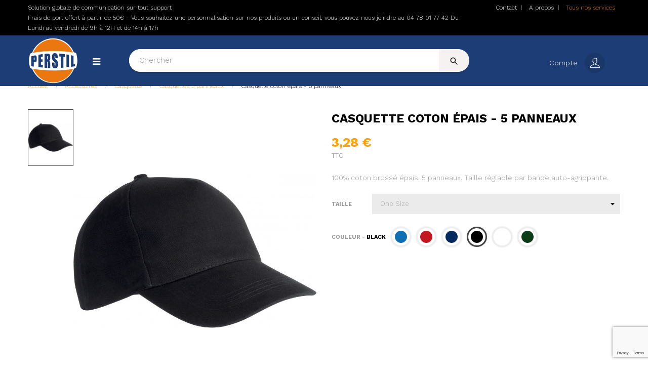

--- FILE ---
content_type: text/html; charset=utf-8
request_url: https://perstil.fr/casquettes-5-panneaux/279-casquette-coton-epais-5-panneaux.html
body_size: 24820
content:
<!doctype html> <html lang="fr"  class="default" > <head> <meta charset="utf-8"> <meta http-equiv="x-ua-compatible" content="ie=edge"> <link rel="canonical" href="https://perstil.fr/casquettes-5-panneaux/279-casquette-coton-epais-5-panneaux.html"> <title>Casquette coton épais - 5 panneaux Taille One Size Couleur Black</title> <meta name="description" content="Casquette coton brossé épais avec taille réglable par bande auto agrippante à l&#039;arrière. Disponible dans différents coloris"> <meta name="keywords" content=""> <link rel="alternate" href="https://perstil.fr/casquettes-5-panneaux/279-casquette-coton-epais-5-panneaux.html" hreflang="fr-FR"> <meta name="viewport" content="width=device-width, initial-scale=1"> <link rel="icon" type="image/vnd.microsoft.icon" href="/img/favicon.ico?1599644220"> <link rel="shortcut icon" type="image/x-icon" href="/img/favicon.ico?1599644220"> <link rel="stylesheet" href="https://perstil.fr/themes/at_lucifer/assets/cache/theme-2c1785190.css" type="text/css" media="all"> <script type="text/javascript">
        var ASPath = "\/modules\/pm_advancedsearch4\/";
        var ASSearchUrl = "https:\/\/perstil.fr\/module\/pm_advancedsearch4\/advancedsearch4";
        var LEO_COOKIE_THEME = "AT_LUCIFER_PANEL_CONFIG";
        var add_cart_error = "An error occurred while processing your request. Please try again";
        var ajaxsearch = "1";
        var as4_orderBySalesAsc = "Meilleures ventes en dernier";
        var as4_orderBySalesDesc = "Meilleures ventes en premier";
        var autostart = "";
        var buttonwishlist_title_add = "Liste de souhaits";
        var buttonwishlist_title_remove = "Supprimer du panier";
        var containerId = "";
        var enable_flycart_effect = 1;
        var enable_notification = 1;
        var fullscreen = "";
        var isLogged = false;
        var isVersionGreaterOrEqualTo177 = false;
        var language = "fr";
        var launchAtEnd = "1";
        var leo_push = 0;
        var leo_search_url = "https:\/\/perstil.fr\/module\/leoproductsearch\/productsearch";
        var leo_token = "3077ac39ddc217e088a92416548148ca";
        var leoproductsearch_static_token = "3077ac39ddc217e088a92416548148ca";
        var leoproductsearch_token = "da417715ad6761a71661d703d9ae11f1";
        var lf_is_gen_rtl = false;
        var lps_show_product_img = "1";
        var lps_show_product_price = "1";
        var lql_ajax_url = "https:\/\/perstil.fr\/module\/leoquicklogin\/leocustomer";
        var lql_is_gen_rtl = false;
        var lql_module_dir = "\/modules\/leoquicklogin\/";
        var lql_myaccount_url = "https:\/\/perstil.fr\/mon-compte";
        var lql_redirect = "1";
        var mollieSubAjaxUrl = "https:\/\/perstil.fr\/module\/mollie\/ajax";
        var numpro_display = "20";
        var order_button_content = "Cr\u00e9er un devis";
        var prestashop = {"cart":{"products":[],"totals":{"total":{"type":"total","label":"Total","amount":0,"value":"0,00\u00a0\u20ac"},"total_including_tax":{"type":"total","label":"Total TTC","amount":0,"value":"0,00\u00a0\u20ac"},"total_excluding_tax":{"type":"total","label":"Total HT :","amount":0,"value":"0,00\u00a0\u20ac"}},"subtotals":{"products":{"type":"products","label":"Sous-total","amount":0,"value":"0,00\u00a0\u20ac"},"discounts":null,"shipping":{"type":"shipping","label":"Livraison","amount":0,"value":"gratuit"},"tax":null},"products_count":0,"summary_string":"0 articles","vouchers":{"allowed":1,"added":[]},"discounts":[],"minimalPurchase":8,"minimalPurchaseRequired":"Un montant total minimum de 8,00\u00a0\u20acs HT est requis pour valider votre commande. Le montant actuel de votre commande est de 0,00\u00a0\u20ac HT."},"currency":{"name":"Euro","iso_code":"EUR","iso_code_num":"978","sign":"\u20ac"},"customer":{"lastname":null,"firstname":null,"email":null,"birthday":null,"newsletter":null,"newsletter_date_add":null,"optin":null,"website":null,"company":null,"siret":null,"ape":null,"is_logged":false,"gender":{"type":null,"name":null},"addresses":[]},"language":{"name":"Fran\u00e7ais (French)","iso_code":"fr","locale":"fr-FR","language_code":"fr-FR","is_rtl":"0","date_format_lite":"d\/m\/Y","date_format_full":"d\/m\/Y H:i:s","id":1},"page":{"title":"","canonical":null,"meta":{"title":"Casquette coton \u00e9pais - 5 panneaux Taille One Size Couleur Black","description":"Casquette coton bross\u00e9 \u00e9pais avec taille r\u00e9glable par bande auto agrippante \u00e0 l'arri\u00e8re. Disponible dans diff\u00e9rents coloris","keywords":"","robots":"index"},"page_name":"product","body_classes":{"lang-fr":true,"lang-rtl":false,"country-FR":true,"currency-EUR":true,"layout-full-width":true,"page-product":true,"tax-display-enabled":true,"product-id-279":true,"product-Casquette coton \u00e9pais - 5 panneaux":true,"product-id-category-215":true,"product-id-manufacturer-19":true,"product-id-supplier-0":true,"product-available-for-order":true},"admin_notifications":[]},"shop":{"name":"Perstil","logo":"\/img\/perstil-logo-1591601531.jpg","stores_icon":"\/img\/logo_stores.png","favicon":"\/img\/favicon.ico"},"urls":{"base_url":"https:\/\/perstil.fr\/","current_url":"https:\/\/perstil.fr\/casquettes-5-panneaux\/279-casquette-coton-epais-5-panneaux.html","shop_domain_url":"https:\/\/perstil.fr","img_ps_url":"https:\/\/perstil.fr\/img\/","img_cat_url":"https:\/\/perstil.fr\/img\/c\/","img_lang_url":"https:\/\/perstil.fr\/img\/l\/","img_prod_url":"https:\/\/perstil.fr\/img\/p\/","img_manu_url":"https:\/\/perstil.fr\/img\/m\/","img_sup_url":"https:\/\/perstil.fr\/img\/su\/","img_ship_url":"https:\/\/perstil.fr\/img\/s\/","img_store_url":"https:\/\/perstil.fr\/img\/st\/","img_col_url":"https:\/\/perstil.fr\/img\/co\/","img_url":"https:\/\/perstil.fr\/themes\/at_lucifer\/assets\/img\/","css_url":"https:\/\/perstil.fr\/themes\/at_lucifer\/assets\/css\/","js_url":"https:\/\/perstil.fr\/themes\/at_lucifer\/assets\/js\/","pic_url":"https:\/\/perstil.fr\/upload\/","pages":{"address":"https:\/\/perstil.fr\/adresse","addresses":"https:\/\/perstil.fr\/adresses","authentication":"https:\/\/perstil.fr\/connexion","cart":"https:\/\/perstil.fr\/panier","category":"https:\/\/perstil.fr\/index.php?controller=category","cms":"https:\/\/perstil.fr\/index.php?controller=cms","contact":"https:\/\/perstil.fr\/nous-contacter","discount":"https:\/\/perstil.fr\/reduction","guest_tracking":"https:\/\/perstil.fr\/suivi-commande-invite","history":"https:\/\/perstil.fr\/historique-commandes","identity":"https:\/\/perstil.fr\/identite","index":"https:\/\/perstil.fr\/","my_account":"https:\/\/perstil.fr\/mon-compte","order_confirmation":"https:\/\/perstil.fr\/confirmation-commande","order_detail":"https:\/\/perstil.fr\/index.php?controller=order-detail","order_follow":"https:\/\/perstil.fr\/suivi-commande","order":"https:\/\/perstil.fr\/commande","order_return":"https:\/\/perstil.fr\/index.php?controller=order-return","order_slip":"https:\/\/perstil.fr\/avoirs","pagenotfound":"https:\/\/perstil.fr\/page-introuvable","password":"https:\/\/perstil.fr\/recuperation-mot-de-passe","pdf_invoice":"https:\/\/perstil.fr\/index.php?controller=pdf-invoice","pdf_order_return":"https:\/\/perstil.fr\/index.php?controller=pdf-order-return","pdf_order_slip":"https:\/\/perstil.fr\/index.php?controller=pdf-order-slip","prices_drop":"https:\/\/perstil.fr\/promotions","product":"https:\/\/perstil.fr\/index.php?controller=product","search":"https:\/\/perstil.fr\/recherche","sitemap":"https:\/\/perstil.fr\/plan du site","stores":"https:\/\/perstil.fr\/magasins","supplier":"https:\/\/perstil.fr\/fournisseur","register":"https:\/\/perstil.fr\/connexion?create_account=1","order_login":"https:\/\/perstil.fr\/commande?login=1"},"alternative_langs":{"fr-FR":"https:\/\/perstil.fr\/casquettes-5-panneaux\/279-casquette-coton-epais-5-panneaux.html"},"theme_assets":"\/themes\/at_lucifer\/assets\/","actions":{"logout":"https:\/\/perstil.fr\/?mylogout="},"no_picture_image":{"bySize":{"small_default":{"url":"https:\/\/perstil.fr\/img\/p\/fr-default-small_default.jpg","width":98,"height":123},"cart_default":{"url":"https:\/\/perstil.fr\/img\/p\/fr-default-cart_default.jpg","width":125,"height":157},"home_default":{"url":"https:\/\/perstil.fr\/img\/p\/fr-default-home_default.jpg","width":378,"height":472},"medium_default":{"url":"https:\/\/perstil.fr\/img\/p\/fr-default-medium_default.jpg","width":452,"height":452},"large_default":{"url":"https:\/\/perstil.fr\/img\/p\/fr-default-large_default.jpg","width":800,"height":1000}},"small":{"url":"https:\/\/perstil.fr\/img\/p\/fr-default-small_default.jpg","width":98,"height":123},"medium":{"url":"https:\/\/perstil.fr\/img\/p\/fr-default-home_default.jpg","width":378,"height":472},"large":{"url":"https:\/\/perstil.fr\/img\/p\/fr-default-large_default.jpg","width":800,"height":1000},"legend":""}},"configuration":{"display_taxes_label":true,"display_prices_tax_incl":true,"is_catalog":true,"show_prices":true,"opt_in":{"partner":false},"quantity_discount":{"type":"discount","label":"Remise"},"voucher_enabled":1,"return_enabled":0},"field_required":[],"breadcrumb":{"links":[{"title":"Accueil","url":"https:\/\/perstil.fr\/"},{"title":"Accessoires","url":"https:\/\/perstil.fr\/196-accessoires"},{"title":"Casquette","url":"https:\/\/perstil.fr\/197-casquette"},{"title":"Casquettes 5 panneaux","url":"https:\/\/perstil.fr\/215-casquettes-5-panneaux"},{"title":"Casquette coton \u00e9pais - 5 panneaux","url":"https:\/\/perstil.fr\/casquettes-5-panneaux\/279-47858-casquette-coton-epais-5-panneaux.html#\/taille-one_size\/couleur-black"}],"count":5},"link":{"protocol_link":"https:\/\/","protocol_content":"https:\/\/"},"time":1768351082,"static_token":"3077ac39ddc217e088a92416548148ca","token":"da417715ad6761a71661d703d9ae11f1"};
        var psemailsubscription_subscription = "https:\/\/perstil.fr\/module\/ps_emailsubscription\/subscription";
        var ref = "";
        var show_popup = 1;
        var stcolorname = {"tpl":" - <span class=\"st_color_name\">***<\/span>","lable_selector":".control-label","color_selector":".product-variants .input-color","attr_selector":".product-variants-item"};
        var txt_not_found = "No products found";
        var type_flycart_effect = "fade";
        var websiteId = "";
        var widgetPath = "https:\/\/cbassets.botnation.ai\/js\/widget.js";
        var wishlist_add = "Le produit a \u00e9t\u00e9 ajout\u00e9 \u00e0 votre liste";
        var wishlist_cancel_txt = "Annuler";
        var wishlist_confirm_del_txt = "Supprimer l'\u00e9l\u00e9ment s\u00e9lectionn\u00e9?";
        var wishlist_del_default_txt = "Impossible de supprimer par d\u00e9faut liste";
        var wishlist_email_txt = "Email";
        var wishlist_loggin_required = "Vous devez \u00eatre connect\u00e9 pour g\u00e9rer votre liste";
        var wishlist_ok_txt = "D'accord";
        var wishlist_quantity_required = "Vous devez saisir une quantit\u00e9";
        var wishlist_remove = "Le produit a \u00e9t\u00e9 retir\u00e9 de votre liste";
        var wishlist_reset_txt = "R\u00e9initialiser";
        var wishlist_send_txt = "Envoyer";
        var wishlist_send_wishlist_txt = "Envoyer liste";
        var wishlist_url = "https:\/\/perstil.fr\/module\/leofeature\/mywishlist";
        var wishlist_viewwishlist = "Voir votre liste";
      </script> <script type="text/javascript">
	var choosefile_text = "Choisir le fichier";
	var turnoff_popup_text = "Ne pas afficher ce popup à nouveau";
	
	var size_item_quickview = 113;
	var style_scroll_quickview = 'vertical';
	
	var size_item_page = 113;
	var style_scroll_page = 'horizontal';
	
	var size_item_quickview_attr = 113;	
	var style_scroll_quickview_attr = 'vertical';
	
	var size_item_popup = 113;
	var style_scroll_popup = 'vertical';
</script> <script type="text/javascript">
	
	var FancyboxI18nClose = "Fermer";
	var FancyboxI18nNext = "Prochain";
	var FancyboxI18nPrev = "précédent";
	var current_link = "http://perstil.fr/";		
	var currentURL = window.location;
	currentURL = String(currentURL);
	currentURL = currentURL.replace("https://","").replace("http://","").replace("www.","").replace( /#\w*/, "" );
	current_link = current_link.replace("https://","").replace("http://","").replace("www.","");
	var text_warning_select_txt = "S'il vous plaît sélectionner un pour supprimer?";
	var text_confirm_remove_txt = "Etes-vous sûr de retirer de pied de page?";
	var close_bt_txt = "Fermer";
	var list_menu = [];
	var list_menu_tmp = {};
	var list_tab = [];
	var isHomeMenu = 0;
	
</script> <style>.ohm-wrapper .ohm-dialog{background-color:#ffffff !important;color:#333333 !important;border-color:#333333 !important;width:350px !important;min-height:250px !important;height:250px !important}.minqty-add-to-cart{}.minqty-add-to-cart:hover{cursor:pointer;background-color:#ffffff36 !important}div.alert{position:fixed;z-index:-9999;top:20px;right:20px;text-align:left}div.alert.in{z-index:9999}div.alert p{padding-left:50px}div.alert button.close{position:absolute;top:2px;right:8px}.ohmminqty-checkout-block:hover{cursor:pointer;background-color:#ffffff36 !important}</style> <script type="text/javascript">
    var use_ohmdialog = "1";
    var minqtyproducts = '{"3200":{"66734":{"minqty":2,"sellby":2,"allow_script":"1"},"66735":{"minqty":2,"sellby":2,"allow_script":"1"}}}';
    var prod_id = '279';
    var cartQtyDir = 'https://perstil.fr/modules/ohmminqty/ajaxCart.php';
    var cartsellby = 0;
    var cartminqty = 0;
    var enable_script_on_cart = 1;
    var id_product_attribute_onload = 47858;
</script> <div class="alert alert-danger fade minqty"> <strong>Error!</strong> <p> </p> <button type="button" class="close" data-dismiss="alert">×</button> </div> <style>.st_color_name{color:#000000}.st_color_name{font-size:11px}</style> <link rel="alternate" type="application/rss+xml" title="Casquette coton épais - 5 panneaux Taille One Size Couleur Black" href="//perstil.fr/module/ps_feeder/rss?id_category=215&orderby=position&orderway=asc"> <script>
    var pluginData = pluginData ? pluginData : { };
    pluginData['bx'] = pluginData['bx'] ? pluginData['bx'] : { };
    pluginData['bx'].translation = {
        error: {
                carrierNotFound: "Impossible de trouver le transporteur",
                couldNotSelectPoint: "Erreur lors de la sélection du transporteur"
        },
        text: {
                chooseParcelPoint: "Choisir ce point de retrait",
                closeMap: "Fermer la carte",
                closedLabel: "Fermer",
        },
        distance: "à %s km",
    }
    pluginData['bx'].mapLogoImageUrl = "https://resource.boxtal.com/images/boxtal-maps.svg";
    pluginData['bx'].mapLogoHrefUrl = "https://www.boxtal.com";
    pluginData['bx'].ajaxUrl = "https://perstil.fr/module/boxtalconnect/ajax";
    pluginData['bx'].token = "3077ac39ddc217e088a92416548148ca";
</script> <script>
//<![CDATA[
var ps_version = parseFloat("1.7.6.5");
var id_currency = parseInt("1");
var isLogged = "0";
var design_controller = "https://perstil.fr/module/customproductdesign/customized";
var design_handler = "https://perstil.fr/designer";
var cart_link = "https://perstil.fr/panier?action=show";
var handle = "/modules/customproductdesign/views/img/rot.png";
var print_ico = "/modules/customproductdesign/views/img/print.png";
var basket_ico = "/modules/customproductdesign/views/img/basket.png";
var cimg_dir = "/modules/customproductdesign/views/img/";
var cpd_img_path = "/modules/customproductdesign/views/img/";

/* labels */
var minimum_qty = "Veuillez ajouter un design à la liste";
var add_to_cart_label = "Ajouter au chariot";
var continue_label = "Continuer les achats";
var proceed_label = "Passer à la caisse.";
var _size_label = "Size ";
var _name_label = "Texte";
var _number_label = "Number";
var _none_label = "None";
var delete_label = "Supprime";
var no_label = "Non   ";
var yes_label = "Oui";
var current_label = "Réinitialiser le courant";
var all_label = "Effacer tout";
var cancel_label = "Annuler  ";
var _deploy_label = "Déployer";
var reset_label = "Réinitialiser la personnalisation";
var reset_text_label = "Veuillez sélectionner les personnalisations à réinitialiser.";
var reset_all_label = "Réinitialiser toute votre personnalisation?";
var reset_label_and_deploy_template = "Quitter la conception actuelle et déployer ceci?";
var reset_current_label = "Réinitialiser la personnalisation active?";
var error_label = "Erreur!!";
var delete_para = "Voulez-vous le supprimer?";
var loading_label = "Chargement, veuillez patienter......";
var empty_design_label = "Veuillez d\'abord personnaliser le design.";
var delete_design_label = "La personnalisation a bien été supprimée.";
var preview_label = "Aperçu  ";
var close_label = "Fermer";
var printmaterial_label = "Sélectionnez le matériau d\'impression";
var first_design_label_l = "Veuillez ajouter un design";
var first_design_label_r = "premier à continuer";

/*watermark*/
var cpd_watermark_text = "Perstil";
var cpd_watermark_textclr = "#333333";
var cpd_watermark_size = parseInt("50");
var cpd_watermark_active = parseInt("1");

/* cpd default settings*/
var DEFAULT_CUSTOM_COLOR = "#ffffff";
var DEFAULT_CUSTOM_FONT = "default";
var CPD_MATERIALS_MANDATORY = parseInt("0");
//]]> </script> <script>
    
    var ap_list_functions = [];
    
    var ap_list_functions_loaded = [];

    
    
    var products_list_functions = [];
</script> <script type='text/javascript'>
    var leoOption = {
        category_qty:1,
        product_list_image:1,
        product_one_img:1,
        productCdown: 0,
        productColor: 0,
        homeWidth: 378,
        homeheight: 472,
	}

    ap_list_functions.push(function(){
        if (typeof $.LeoCustomAjax !== "undefined" && $.isFunction($.LeoCustomAjax)) {
            var leoCustomAjax = new $.LeoCustomAjax();
            leoCustomAjax.processAjax();
        }
    });
</script> <link href="//fonts.googleapis.com/css?family=Open+Sans:600,400,400i|Oswald:700" rel="stylesheet" type="text/css" media="all"> <style></style><script>
    var googlecaptchasitekey = "6LcRBX0pAAAAAHDdxN1zZmEQMLj1K1W4o5zoP11H";
</script> <meta property="og:type" content="product"> <meta property="og:url" content="https://perstil.fr/casquettes-5-panneaux/279-casquette-coton-epais-5-panneaux.html"> <meta property="og:title" content="Casquette coton épais - 5 panneaux Taille One Size Couleur Black"> <meta property="og:site_name" content="Perstil"> <meta property="og:description" content="Casquette coton brossé épais avec taille réglable par bande auto agrippante à l&#039;arrière. Disponible dans différents coloris"> <meta property="og:image" content="https://perstil.fr/63836-large_default/casquette-coton-epais-5-panneaux.jpg"> <meta property="product:pretax_price:amount" content="2.73"> <meta property="product:pretax_price:currency" content="EUR"> <meta property="product:price:amount" content="3.28"> <meta property="product:price:currency" content="EUR"> <meta property="product:weight:value" content="0.250000"> <meta property="product:weight:units" content="kg"> </head> <body id="product" class="lang-fr country-fr currency-eur layout-full-width page-product tax-display-enabled product-id-279 product-casquette-coton-epais-5-panneaux product-id-category-215 product-id-manufacturer-19 product-id-supplier-0 product-available-for-order fullwidth keep-header"> <main id="page"> <header id="header"> <div class="header-container"> <div class="header-banner"> <div class="container"> <div class="inner"></div> </div> </div> <nav class="header-nav"> <div class="topnav"> <div class="inner"></div> </div> <div class="bottomnav"> <div class="inner"> <div class="wrapper" style="background: #000000 no-repeat"     > <div class="container"> <div        class="row boxe-nav ApRow  has-bg bg-fullwidth-container"
	                        style=""        > <div    class="col-xl-9 col-lg-4 col-md-12 col-sm-12 col-xs-12 col-sp-12  ApColumn "
	    > <div     class="block ApHtml"> <div class="block_content"><div>Solution globale de communication sur tout support</div><div>Frais de port offert à partir de 50€ - Vous souhaitez une personnalisation sur nos produits ou un conseil, vous pouvez nous joindre au 04 78 01 77 42 Du Lundi au vendredi de 9h à 12H et de 14h à 17h</div></div> </div> </div> <div    class="col-xl-3 col-lg-8 col-md-12 col-sm-12 col-xs-12 col-sp-12 col-info ApColumn "
	    > <div class="block ApLink ApBlockLink"> <ul> <li><a href="https://perstil.fr/nous-contacter" target="_self">Contact</a></li> <li><a href="https://perstil.fr/content/4-a-propos" target="_self">A propos</a></li> <li><a href="https://perstil.fr/content/6-tous-nos-services" target="_self">Tous nos services</a></li> </ul> </div> </div> </div> </div> </div> </div> </div> </nav> <div class="header-top"> <div class="inner"> <div class="wrapper" style="background: #000000 no-repeat"     > <div class="container"> <div        class="row boxe-top ApRow  has-bg bg-fullwidth-container"
	                        style=""        > <div    class="col-xl-2 col-lg-3 col-md-12 col-sm-12 col-xs-12 col-sp-12  ApColumn "
	    > <div class="h-logo"> <a href="https://perstil.fr/"> <img class="img-fluid" src="/img/perstil-logo-1591601531.jpg" alt="Perstil"> </a></div> <div id="memgamenu-form_9578855035762052" class="ApMegamenu"> <div data-megamenu-id="9578855035762052" class="leo-verticalmenu "> <h4 class="title_block verticalmenu-button"></h4> <div class="box-content block_content"> <div class="verticalmenu" role="navigation"><ul class="nav navbar-nav megamenu vertical right"><li class="nav-item no-link title-link  " ><a href="https://perstil.fr/#" target="_self" class="nav-link has-category"><span class="menu-title">Catégories</span></a></li><li class="nav-item  parent dropdown aligned-fullwidth  " ><a href="https://perstil.fr/183-mode" class="nav-link dropdown-toggle has-category" data-toggle="dropdown" target="_self"><span class="hasicon menu-icon" style="background:url('https://perstil.fr/themes/at_lucifer/assets/img/modules/leobootstrapmenu/img/icons/pictos-categories-mode.png') no-repeat;"><span class="menu-title">Mode</span></span></a><b class="caret"></b><div class="dropdown-sub dropdown-menu"  style="width:750px;right: -750px; " ><div class="dropdown-menu-inner"><div class="row"><div class="mega-col col-md-4" > <div class="mega-col-inner "><div class="leo-widget" data-id_widget="1599575405"> <div class="widget-html"> <div class="menu-title">
                    Sous-catégories :
            </div> <div class="widget-inner"> </div> </div> <div class="w-name"> <select name="inject_widget" class="inject_widget_name"> <option value="1510300861">
                    cate 1
                </option> <option value="1510301051">
                    cate 2
                </option> <option value="1510301064">
                    cate 3
                </option> <option value="1510301443">
                    Block link 1
                </option> <option value="1510301713">
                    Block link 2
                </option> <option value="1510301801">
                    Product new
                </option> <option value="1510301975">
                    Product feature
                </option> <option value="1510302417">
                    About us
                </option> <option value="1510302616">
                    banner
                </option> <option value="1510303465">
                    menu info
                </option> <option value="1514129748">
                    sub cate demo 1
                </option> <option value="1514129771">
                    sub cate demo 2
                </option> <option value="1514129796">
                    sub cate demo 3
                </option> <option value="1514129822">
                    sub cate demo 4
                </option> <option value="1514129837">
                    sub cate demo 5
                </option> <option value="1514130385">
                    banner menu 1
                </option> <option value="1514130487">
                    banner menu 2
                </option> <option value="1514130936">
                    banner menu 3
                </option> <option value="1514131266">
                    banner menu 4
                </option> <option value="1514131351">
                    banner demo 5
                </option> <option value="1591778204">
                    Product Layout 1
                </option> <option value="1591778205">
                    Product Layout 2
                </option> <option value="1591778206">
                    Product Layout 3
                </option> <option value="1591778207">
                    Product Layout 4
                </option> <option value="1591778208">
                    Product Layout 5
                </option> <option value="1591778209">
                    Product Layout 6
                </option> <option value="1591778210">
                    Product Layout 7
                </option> <option value="1599574386">
                    Sous-catégories Mode Polos
                </option> <option value="1599574847">
                    Mode
                </option> <option value="1599575405">
                    titre sous catégorie
                </option> <option value="1599828058">
                    Sous-catégories Mode Enfants
                </option> <option value="1599828227">
                    Sous-catégories Mode Bébés
                </option> <option value="1599828400">
                    Sous-catégories Mode Linge de maison
                </option> <option value="1599828771">
                    Sous-catégories Vêtements de travail Cuisine
                </option> <option value="1599828822">
                    Sous-catégories Vêtements de travail Santé &amp; beauté
                </option> <option value="1599828850">
                    Sous-catégories Vêtements de travail Workwear collections
                </option> <option value="1599828872">
                    Sous-catégories Vêtements de travail Haute visibilité
                </option> <option value="1599828895">
                    Sous-catégories Vêtements de travail chaussures
                </option> <option value="1599829592">
                    Sous-catégories Sportswear sport d&#039;équipe
                </option> <option value="1599829614">
                    Sous-catégories Sportswear multisport
                </option> <option value="1599829640">
                    Sous-catégories Sportswear  enfants
                </option> <option value="1599829661">
                    Sous-catégories Sportswear Sac
                </option> <option value="1599829681">
                    Sous-catégories Sportswear hiver
                </option> <option value="1599832009">
                    Sous-catégories Accessoires casquettes
                </option> <option value="1599832032">
                    Sous-catégories Accessoires accessoires
                </option> <option value="1599832054">
                    Sous-catégories Accessoires Sac
                </option> <option value="1599832090">
                    Sous-catégories Accessoires parapluies
                </option> <option value="1599832109">
                    Sous-catégories Accessoires Hiver
                </option> <option value="1599832133">
                    Sous-catégories Accessoires Ceintures
                </option> <option value="1599832156">
                    Sous-catégories Accessoires Chapeau
                </option> <option value="1605629310">
                    T-shirt
                </option> </select> </div> </div><div class="leo-widget" data-id_widget="1599574847"> <div class="widget-links"> <div class="menu-title">
		Mode
	</div> <div class="widget-inner"> <div id="tabs1393761155" class="panel-group"> <ul class="nav-links"> <li ><a href="https://perstil.fr/184-hospitality/s-1/categories_2-hospitality/genre-homme/categories_de_niveau_2-hospitality" >Mode Homme</a></li> <li ><a href="https://perstil.fr/184-hospitality/s-1/categories_2-hospitality/genre-femme/categories_de_niveau_2-hospitality" >Mode Femme</a></li> <li ><a href="https://perstil.fr/184-hospitality/s-1/categories_2-hospitality/genre-adulte/categories_de_niveau_2-hospitality" >Mode Adulte</a></li> <li ><a href="https://perstil.fr/236-t-shirts" >T-Shirts</a></li> <li ><a href="https://perstil.fr/237-polos" >Polos</a></li> <li ><a href="https://perstil.fr/254-pullovers" >Pullovers</a></li> <li ><a href="https://perstil.fr/239-sweats" >Sweats</a></li> <li ><a href="https://perstil.fr/240-polaires" >Polaires</a></li> <li ><a href="https://perstil.fr/253-bodywarmers-et-gilets" >Bodywarmers et gilets </a></li> <li ><a href="https://perstil.fr/241-softshell" >Softshell</a></li> <li ><a href="https://perstil.fr/242-vestes-et-blousons" >Vestes et blousons</a></li> <li ><a href="https://perstil.fr/252-doudounes-et-manteaux-" >Doudounes et manteaux</a></li> <li ><a href="https://perstil.fr/243-pantalons" >Pantalons</a></li> <li ><a href="https://perstil.fr/244-shorts" >Shorts</a></li> <li ><a href="https://perstil.fr/250-chaussures" >Chaussures</a></li> <li ><a href="https://perstil.fr/245-bagagerie" >Bagagerie</a></li> <li ><a href="https://perstil.fr/246-casquettes-et-bonnets-" >Casquettes et bonnets</a></li> <li ><a href="https://perstil.fr/248-sous-vêtements" >Sous-vêtements</a></li> </ul> </div> </div> </div> <div class="w-name"> <select name="inject_widget" class="inject_widget_name"> <option value="1510300861">
                    cate 1
                </option> <option value="1510301051">
                    cate 2
                </option> <option value="1510301064">
                    cate 3
                </option> <option value="1510301443">
                    Block link 1
                </option> <option value="1510301713">
                    Block link 2
                </option> <option value="1510301801">
                    Product new
                </option> <option value="1510301975">
                    Product feature
                </option> <option value="1510302417">
                    About us
                </option> <option value="1510302616">
                    banner
                </option> <option value="1510303465">
                    menu info
                </option> <option value="1514129748">
                    sub cate demo 1
                </option> <option value="1514129771">
                    sub cate demo 2
                </option> <option value="1514129796">
                    sub cate demo 3
                </option> <option value="1514129822">
                    sub cate demo 4
                </option> <option value="1514129837">
                    sub cate demo 5
                </option> <option value="1514130385">
                    banner menu 1
                </option> <option value="1514130487">
                    banner menu 2
                </option> <option value="1514130936">
                    banner menu 3
                </option> <option value="1514131266">
                    banner menu 4
                </option> <option value="1514131351">
                    banner demo 5
                </option> <option value="1591778204">
                    Product Layout 1
                </option> <option value="1591778205">
                    Product Layout 2
                </option> <option value="1591778206">
                    Product Layout 3
                </option> <option value="1591778207">
                    Product Layout 4
                </option> <option value="1591778208">
                    Product Layout 5
                </option> <option value="1591778209">
                    Product Layout 6
                </option> <option value="1591778210">
                    Product Layout 7
                </option> <option value="1599574386">
                    Sous-catégories Mode Polos
                </option> <option value="1599574847">
                    Mode
                </option> <option value="1599575405">
                    titre sous catégorie
                </option> <option value="1599828058">
                    Sous-catégories Mode Enfants
                </option> <option value="1599828227">
                    Sous-catégories Mode Bébés
                </option> <option value="1599828400">
                    Sous-catégories Mode Linge de maison
                </option> <option value="1599828771">
                    Sous-catégories Vêtements de travail Cuisine
                </option> <option value="1599828822">
                    Sous-catégories Vêtements de travail Santé &amp; beauté
                </option> <option value="1599828850">
                    Sous-catégories Vêtements de travail Workwear collections
                </option> <option value="1599828872">
                    Sous-catégories Vêtements de travail Haute visibilité
                </option> <option value="1599828895">
                    Sous-catégories Vêtements de travail chaussures
                </option> <option value="1599829592">
                    Sous-catégories Sportswear sport d&#039;équipe
                </option> <option value="1599829614">
                    Sous-catégories Sportswear multisport
                </option> <option value="1599829640">
                    Sous-catégories Sportswear  enfants
                </option> <option value="1599829661">
                    Sous-catégories Sportswear Sac
                </option> <option value="1599829681">
                    Sous-catégories Sportswear hiver
                </option> <option value="1599832009">
                    Sous-catégories Accessoires casquettes
                </option> <option value="1599832032">
                    Sous-catégories Accessoires accessoires
                </option> <option value="1599832054">
                    Sous-catégories Accessoires Sac
                </option> <option value="1599832090">
                    Sous-catégories Accessoires parapluies
                </option> <option value="1599832109">
                    Sous-catégories Accessoires Hiver
                </option> <option value="1599832133">
                    Sous-catégories Accessoires Ceintures
                </option> <option value="1599832156">
                    Sous-catégories Accessoires Chapeau
                </option> <option value="1605629310">
                    T-shirt
                </option> </select> </div> </div></div></div><div class="mega-col col-md-4" > <div class="mega-col-inner "><div class="leo-widget" data-id_widget="1599574386"> <div class="widget-subcategories"> <div class="widget-inner"> <div class="menu-title"> <a href="https://perstil.fr/185-polos" title="Polos" class="img">
                            Polos 
                    </a> </div> <ul> <li class="clearfix"> <a href="https://perstil.fr/186-polos-sport" title="POLOS SPORT" class="img">
                                POLOS SPORT 
                        </a> </li> <li class="clearfix"> <a href="https://perstil.fr/190-polos-coton-biologique" title="POLOS COTON BIOLOGIQUE" class="img">
                                POLOS COTON BIOLOGIQUE 
                        </a> </li> <li class="clearfix"> <a href="https://perstil.fr/195-polos-fashion" title="POLOS FASHION" class="img">
                                POLOS FASHION 
                        </a> </li> <li class="clearfix"> <a href="https://perstil.fr/189-polos-unis" title="POLOS UNIS" class="img">
                                POLOS UNIS 
                        </a> </li> </ul> </div> </div> <div class="w-name"> <select name="inject_widget" class="inject_widget_name"> <option value="1510300861">
                    cate 1
                </option> <option value="1510301051">
                    cate 2
                </option> <option value="1510301064">
                    cate 3
                </option> <option value="1510301443">
                    Block link 1
                </option> <option value="1510301713">
                    Block link 2
                </option> <option value="1510301801">
                    Product new
                </option> <option value="1510301975">
                    Product feature
                </option> <option value="1510302417">
                    About us
                </option> <option value="1510302616">
                    banner
                </option> <option value="1510303465">
                    menu info
                </option> <option value="1514129748">
                    sub cate demo 1
                </option> <option value="1514129771">
                    sub cate demo 2
                </option> <option value="1514129796">
                    sub cate demo 3
                </option> <option value="1514129822">
                    sub cate demo 4
                </option> <option value="1514129837">
                    sub cate demo 5
                </option> <option value="1514130385">
                    banner menu 1
                </option> <option value="1514130487">
                    banner menu 2
                </option> <option value="1514130936">
                    banner menu 3
                </option> <option value="1514131266">
                    banner menu 4
                </option> <option value="1514131351">
                    banner demo 5
                </option> <option value="1591778204">
                    Product Layout 1
                </option> <option value="1591778205">
                    Product Layout 2
                </option> <option value="1591778206">
                    Product Layout 3
                </option> <option value="1591778207">
                    Product Layout 4
                </option> <option value="1591778208">
                    Product Layout 5
                </option> <option value="1591778209">
                    Product Layout 6
                </option> <option value="1591778210">
                    Product Layout 7
                </option> <option value="1599574386">
                    Sous-catégories Mode Polos
                </option> <option value="1599574847">
                    Mode
                </option> <option value="1599575405">
                    titre sous catégorie
                </option> <option value="1599828058">
                    Sous-catégories Mode Enfants
                </option> <option value="1599828227">
                    Sous-catégories Mode Bébés
                </option> <option value="1599828400">
                    Sous-catégories Mode Linge de maison
                </option> <option value="1599828771">
                    Sous-catégories Vêtements de travail Cuisine
                </option> <option value="1599828822">
                    Sous-catégories Vêtements de travail Santé &amp; beauté
                </option> <option value="1599828850">
                    Sous-catégories Vêtements de travail Workwear collections
                </option> <option value="1599828872">
                    Sous-catégories Vêtements de travail Haute visibilité
                </option> <option value="1599828895">
                    Sous-catégories Vêtements de travail chaussures
                </option> <option value="1599829592">
                    Sous-catégories Sportswear sport d&#039;équipe
                </option> <option value="1599829614">
                    Sous-catégories Sportswear multisport
                </option> <option value="1599829640">
                    Sous-catégories Sportswear  enfants
                </option> <option value="1599829661">
                    Sous-catégories Sportswear Sac
                </option> <option value="1599829681">
                    Sous-catégories Sportswear hiver
                </option> <option value="1599832009">
                    Sous-catégories Accessoires casquettes
                </option> <option value="1599832032">
                    Sous-catégories Accessoires accessoires
                </option> <option value="1599832054">
                    Sous-catégories Accessoires Sac
                </option> <option value="1599832090">
                    Sous-catégories Accessoires parapluies
                </option> <option value="1599832109">
                    Sous-catégories Accessoires Hiver
                </option> <option value="1599832133">
                    Sous-catégories Accessoires Ceintures
                </option> <option value="1599832156">
                    Sous-catégories Accessoires Chapeau
                </option> <option value="1605629310">
                    T-shirt
                </option> </select> </div> </div><div class="leo-widget" data-id_widget="1599828058"> <div class="widget-subcategories"> <div class="widget-inner"> <div class="menu-title"> <a href="https://perstil.fr/187-enfants" title="Enfants" class="img">
                            Enfants 
                    </a> </div> <ul> <li class="clearfix"> <a href="https://perstil.fr/188-enfants" title="ENFANTS" class="img">
                                ENFANTS 
                        </a> </li> </ul> </div> </div> <div class="w-name"> <select name="inject_widget" class="inject_widget_name"> <option value="1510300861">
                    cate 1
                </option> <option value="1510301051">
                    cate 2
                </option> <option value="1510301064">
                    cate 3
                </option> <option value="1510301443">
                    Block link 1
                </option> <option value="1510301713">
                    Block link 2
                </option> <option value="1510301801">
                    Product new
                </option> <option value="1510301975">
                    Product feature
                </option> <option value="1510302417">
                    About us
                </option> <option value="1510302616">
                    banner
                </option> <option value="1510303465">
                    menu info
                </option> <option value="1514129748">
                    sub cate demo 1
                </option> <option value="1514129771">
                    sub cate demo 2
                </option> <option value="1514129796">
                    sub cate demo 3
                </option> <option value="1514129822">
                    sub cate demo 4
                </option> <option value="1514129837">
                    sub cate demo 5
                </option> <option value="1514130385">
                    banner menu 1
                </option> <option value="1514130487">
                    banner menu 2
                </option> <option value="1514130936">
                    banner menu 3
                </option> <option value="1514131266">
                    banner menu 4
                </option> <option value="1514131351">
                    banner demo 5
                </option> <option value="1591778204">
                    Product Layout 1
                </option> <option value="1591778205">
                    Product Layout 2
                </option> <option value="1591778206">
                    Product Layout 3
                </option> <option value="1591778207">
                    Product Layout 4
                </option> <option value="1591778208">
                    Product Layout 5
                </option> <option value="1591778209">
                    Product Layout 6
                </option> <option value="1591778210">
                    Product Layout 7
                </option> <option value="1599574386">
                    Sous-catégories Mode Polos
                </option> <option value="1599574847">
                    Mode
                </option> <option value="1599575405">
                    titre sous catégorie
                </option> <option value="1599828058">
                    Sous-catégories Mode Enfants
                </option> <option value="1599828227">
                    Sous-catégories Mode Bébés
                </option> <option value="1599828400">
                    Sous-catégories Mode Linge de maison
                </option> <option value="1599828771">
                    Sous-catégories Vêtements de travail Cuisine
                </option> <option value="1599828822">
                    Sous-catégories Vêtements de travail Santé &amp; beauté
                </option> <option value="1599828850">
                    Sous-catégories Vêtements de travail Workwear collections
                </option> <option value="1599828872">
                    Sous-catégories Vêtements de travail Haute visibilité
                </option> <option value="1599828895">
                    Sous-catégories Vêtements de travail chaussures
                </option> <option value="1599829592">
                    Sous-catégories Sportswear sport d&#039;équipe
                </option> <option value="1599829614">
                    Sous-catégories Sportswear multisport
                </option> <option value="1599829640">
                    Sous-catégories Sportswear  enfants
                </option> <option value="1599829661">
                    Sous-catégories Sportswear Sac
                </option> <option value="1599829681">
                    Sous-catégories Sportswear hiver
                </option> <option value="1599832009">
                    Sous-catégories Accessoires casquettes
                </option> <option value="1599832032">
                    Sous-catégories Accessoires accessoires
                </option> <option value="1599832054">
                    Sous-catégories Accessoires Sac
                </option> <option value="1599832090">
                    Sous-catégories Accessoires parapluies
                </option> <option value="1599832109">
                    Sous-catégories Accessoires Hiver
                </option> <option value="1599832133">
                    Sous-catégories Accessoires Ceintures
                </option> <option value="1599832156">
                    Sous-catégories Accessoires Chapeau
                </option> <option value="1605629310">
                    T-shirt
                </option> </select> </div> </div><div class="leo-widget" data-id_widget="1599828227"> <div class="widget-subcategories"> <div class="widget-inner"> <div class="menu-title"> <a href="https://perstil.fr/193-bebe" title="Bébé" class="img">
                            Bébé 
                    </a> </div> <ul> <li class="clearfix"> <a href="https://perstil.fr/194-bebes" title="BÉBÉS" class="img">
                                BÉBÉS 
                        </a> </li> </ul> </div> </div> <div class="w-name"> <select name="inject_widget" class="inject_widget_name"> <option value="1510300861">
                    cate 1
                </option> <option value="1510301051">
                    cate 2
                </option> <option value="1510301064">
                    cate 3
                </option> <option value="1510301443">
                    Block link 1
                </option> <option value="1510301713">
                    Block link 2
                </option> <option value="1510301801">
                    Product new
                </option> <option value="1510301975">
                    Product feature
                </option> <option value="1510302417">
                    About us
                </option> <option value="1510302616">
                    banner
                </option> <option value="1510303465">
                    menu info
                </option> <option value="1514129748">
                    sub cate demo 1
                </option> <option value="1514129771">
                    sub cate demo 2
                </option> <option value="1514129796">
                    sub cate demo 3
                </option> <option value="1514129822">
                    sub cate demo 4
                </option> <option value="1514129837">
                    sub cate demo 5
                </option> <option value="1514130385">
                    banner menu 1
                </option> <option value="1514130487">
                    banner menu 2
                </option> <option value="1514130936">
                    banner menu 3
                </option> <option value="1514131266">
                    banner menu 4
                </option> <option value="1514131351">
                    banner demo 5
                </option> <option value="1591778204">
                    Product Layout 1
                </option> <option value="1591778205">
                    Product Layout 2
                </option> <option value="1591778206">
                    Product Layout 3
                </option> <option value="1591778207">
                    Product Layout 4
                </option> <option value="1591778208">
                    Product Layout 5
                </option> <option value="1591778209">
                    Product Layout 6
                </option> <option value="1591778210">
                    Product Layout 7
                </option> <option value="1599574386">
                    Sous-catégories Mode Polos
                </option> <option value="1599574847">
                    Mode
                </option> <option value="1599575405">
                    titre sous catégorie
                </option> <option value="1599828058">
                    Sous-catégories Mode Enfants
                </option> <option value="1599828227">
                    Sous-catégories Mode Bébés
                </option> <option value="1599828400">
                    Sous-catégories Mode Linge de maison
                </option> <option value="1599828771">
                    Sous-catégories Vêtements de travail Cuisine
                </option> <option value="1599828822">
                    Sous-catégories Vêtements de travail Santé &amp; beauté
                </option> <option value="1599828850">
                    Sous-catégories Vêtements de travail Workwear collections
                </option> <option value="1599828872">
                    Sous-catégories Vêtements de travail Haute visibilité
                </option> <option value="1599828895">
                    Sous-catégories Vêtements de travail chaussures
                </option> <option value="1599829592">
                    Sous-catégories Sportswear sport d&#039;équipe
                </option> <option value="1599829614">
                    Sous-catégories Sportswear multisport
                </option> <option value="1599829640">
                    Sous-catégories Sportswear  enfants
                </option> <option value="1599829661">
                    Sous-catégories Sportswear Sac
                </option> <option value="1599829681">
                    Sous-catégories Sportswear hiver
                </option> <option value="1599832009">
                    Sous-catégories Accessoires casquettes
                </option> <option value="1599832032">
                    Sous-catégories Accessoires accessoires
                </option> <option value="1599832054">
                    Sous-catégories Accessoires Sac
                </option> <option value="1599832090">
                    Sous-catégories Accessoires parapluies
                </option> <option value="1599832109">
                    Sous-catégories Accessoires Hiver
                </option> <option value="1599832133">
                    Sous-catégories Accessoires Ceintures
                </option> <option value="1599832156">
                    Sous-catégories Accessoires Chapeau
                </option> <option value="1605629310">
                    T-shirt
                </option> </select> </div> </div><div class="leo-widget" data-id_widget="1599828400"> <div class="widget-subcategories"> <div class="widget-inner"> <div class="menu-title"> <a href="https://perstil.fr/191-linge-de-maison" title="Linge de maison" class="img">
                            Linge de maison 
                    </a> </div> <ul> <li class="clearfix"> <a href="https://perstil.fr/192-linge-de-maison" title="LINGE DE MAISON" class="img">
                                LINGE DE MAISON 
                        </a> </li> </ul> </div> </div> <div class="w-name"> <select name="inject_widget" class="inject_widget_name"> <option value="1510300861">
                    cate 1
                </option> <option value="1510301051">
                    cate 2
                </option> <option value="1510301064">
                    cate 3
                </option> <option value="1510301443">
                    Block link 1
                </option> <option value="1510301713">
                    Block link 2
                </option> <option value="1510301801">
                    Product new
                </option> <option value="1510301975">
                    Product feature
                </option> <option value="1510302417">
                    About us
                </option> <option value="1510302616">
                    banner
                </option> <option value="1510303465">
                    menu info
                </option> <option value="1514129748">
                    sub cate demo 1
                </option> <option value="1514129771">
                    sub cate demo 2
                </option> <option value="1514129796">
                    sub cate demo 3
                </option> <option value="1514129822">
                    sub cate demo 4
                </option> <option value="1514129837">
                    sub cate demo 5
                </option> <option value="1514130385">
                    banner menu 1
                </option> <option value="1514130487">
                    banner menu 2
                </option> <option value="1514130936">
                    banner menu 3
                </option> <option value="1514131266">
                    banner menu 4
                </option> <option value="1514131351">
                    banner demo 5
                </option> <option value="1591778204">
                    Product Layout 1
                </option> <option value="1591778205">
                    Product Layout 2
                </option> <option value="1591778206">
                    Product Layout 3
                </option> <option value="1591778207">
                    Product Layout 4
                </option> <option value="1591778208">
                    Product Layout 5
                </option> <option value="1591778209">
                    Product Layout 6
                </option> <option value="1591778210">
                    Product Layout 7
                </option> <option value="1599574386">
                    Sous-catégories Mode Polos
                </option> <option value="1599574847">
                    Mode
                </option> <option value="1599575405">
                    titre sous catégorie
                </option> <option value="1599828058">
                    Sous-catégories Mode Enfants
                </option> <option value="1599828227">
                    Sous-catégories Mode Bébés
                </option> <option value="1599828400">
                    Sous-catégories Mode Linge de maison
                </option> <option value="1599828771">
                    Sous-catégories Vêtements de travail Cuisine
                </option> <option value="1599828822">
                    Sous-catégories Vêtements de travail Santé &amp; beauté
                </option> <option value="1599828850">
                    Sous-catégories Vêtements de travail Workwear collections
                </option> <option value="1599828872">
                    Sous-catégories Vêtements de travail Haute visibilité
                </option> <option value="1599828895">
                    Sous-catégories Vêtements de travail chaussures
                </option> <option value="1599829592">
                    Sous-catégories Sportswear sport d&#039;équipe
                </option> <option value="1599829614">
                    Sous-catégories Sportswear multisport
                </option> <option value="1599829640">
                    Sous-catégories Sportswear  enfants
                </option> <option value="1599829661">
                    Sous-catégories Sportswear Sac
                </option> <option value="1599829681">
                    Sous-catégories Sportswear hiver
                </option> <option value="1599832009">
                    Sous-catégories Accessoires casquettes
                </option> <option value="1599832032">
                    Sous-catégories Accessoires accessoires
                </option> <option value="1599832054">
                    Sous-catégories Accessoires Sac
                </option> <option value="1599832090">
                    Sous-catégories Accessoires parapluies
                </option> <option value="1599832109">
                    Sous-catégories Accessoires Hiver
                </option> <option value="1599832133">
                    Sous-catégories Accessoires Ceintures
                </option> <option value="1599832156">
                    Sous-catégories Accessoires Chapeau
                </option> <option value="1605629310">
                    T-shirt
                </option> </select> </div> </div></div></div><div class="mega-col col-md-4" > <div class="mega-col-inner "><div class="leo-widget" data-id_widget="1514130385"> <div class="widget-html"> <div class="widget-inner"> <p><img src="/themes/at_lucifer/assets/img/modules/leobootstrapmenu/banniere-menu-1.jpg" alt="" /></p> </div> </div> <div class="w-name"> <select name="inject_widget" class="inject_widget_name"> <option value="1510300861">
                    cate 1
                </option> <option value="1510301051">
                    cate 2
                </option> <option value="1510301064">
                    cate 3
                </option> <option value="1510301443">
                    Block link 1
                </option> <option value="1510301713">
                    Block link 2
                </option> <option value="1510301801">
                    Product new
                </option> <option value="1510301975">
                    Product feature
                </option> <option value="1510302417">
                    About us
                </option> <option value="1510302616">
                    banner
                </option> <option value="1510303465">
                    menu info
                </option> <option value="1514129748">
                    sub cate demo 1
                </option> <option value="1514129771">
                    sub cate demo 2
                </option> <option value="1514129796">
                    sub cate demo 3
                </option> <option value="1514129822">
                    sub cate demo 4
                </option> <option value="1514129837">
                    sub cate demo 5
                </option> <option value="1514130385">
                    banner menu 1
                </option> <option value="1514130487">
                    banner menu 2
                </option> <option value="1514130936">
                    banner menu 3
                </option> <option value="1514131266">
                    banner menu 4
                </option> <option value="1514131351">
                    banner demo 5
                </option> <option value="1591778204">
                    Product Layout 1
                </option> <option value="1591778205">
                    Product Layout 2
                </option> <option value="1591778206">
                    Product Layout 3
                </option> <option value="1591778207">
                    Product Layout 4
                </option> <option value="1591778208">
                    Product Layout 5
                </option> <option value="1591778209">
                    Product Layout 6
                </option> <option value="1591778210">
                    Product Layout 7
                </option> <option value="1599574386">
                    Sous-catégories Mode Polos
                </option> <option value="1599574847">
                    Mode
                </option> <option value="1599575405">
                    titre sous catégorie
                </option> <option value="1599828058">
                    Sous-catégories Mode Enfants
                </option> <option value="1599828227">
                    Sous-catégories Mode Bébés
                </option> <option value="1599828400">
                    Sous-catégories Mode Linge de maison
                </option> <option value="1599828771">
                    Sous-catégories Vêtements de travail Cuisine
                </option> <option value="1599828822">
                    Sous-catégories Vêtements de travail Santé &amp; beauté
                </option> <option value="1599828850">
                    Sous-catégories Vêtements de travail Workwear collections
                </option> <option value="1599828872">
                    Sous-catégories Vêtements de travail Haute visibilité
                </option> <option value="1599828895">
                    Sous-catégories Vêtements de travail chaussures
                </option> <option value="1599829592">
                    Sous-catégories Sportswear sport d&#039;équipe
                </option> <option value="1599829614">
                    Sous-catégories Sportswear multisport
                </option> <option value="1599829640">
                    Sous-catégories Sportswear  enfants
                </option> <option value="1599829661">
                    Sous-catégories Sportswear Sac
                </option> <option value="1599829681">
                    Sous-catégories Sportswear hiver
                </option> <option value="1599832009">
                    Sous-catégories Accessoires casquettes
                </option> <option value="1599832032">
                    Sous-catégories Accessoires accessoires
                </option> <option value="1599832054">
                    Sous-catégories Accessoires Sac
                </option> <option value="1599832090">
                    Sous-catégories Accessoires parapluies
                </option> <option value="1599832109">
                    Sous-catégories Accessoires Hiver
                </option> <option value="1599832133">
                    Sous-catégories Accessoires Ceintures
                </option> <option value="1599832156">
                    Sous-catégories Accessoires Chapeau
                </option> <option value="1605629310">
                    T-shirt
                </option> </select> </div> </div></div></div></div></div></div></li><li class="nav-item   " ><a href="https://perstil.fr/236-t-shirts" target="_self" class="nav-link has-category"><span class="hasicon menu-icon" style="background:url('https://perstil.fr/themes/at_lucifer/assets/img/modules/leobootstrapmenu/img/icons/pictos-categories-t-shirt.png') no-repeat;"><span class="menu-title">T-Shirts</span></span></a></li><li class="nav-item   " ><a href="https://perstil.fr/185-polos" target="_self" class="nav-link has-category"><span class="hasicon menu-icon" style="background:url('https://perstil.fr/themes/at_lucifer/assets/img/modules/leobootstrapmenu/img/icons/pictos-categories-polo.png') no-repeat;"><span class="menu-title">Polos</span></span></a></li><li class="nav-item   " ><a href="https://perstil.fr/239-sweats" target="_self" class="nav-link has-category"><span class="hasicon menu-icon" style="background:url('https://perstil.fr/themes/at_lucifer/assets/img/modules/leobootstrapmenu/img/icons/pictos-categories-sweats.png') no-repeat;"><span class="menu-title">Sweats capuches</span></span></a></li><li class="nav-item   " ><a href="https://perstil.fr/254-pullovers" target="_self" class="nav-link has-category"><span class="hasicon menu-icon" style="background:url('https://perstil.fr/themes/at_lucifer/assets/img/modules/leobootstrapmenu/img/icons/pictos-categories-pull.png') no-repeat;"><span class="menu-title">Pullovers</span></span></a></li><li class="nav-item   " ><a href="https://perstil.fr/242-vestes-et-blousons" target="_self" class="nav-link has-category"><span class="hasicon menu-icon" style="background:url('https://perstil.fr/themes/at_lucifer/assets/img/modules/leobootstrapmenu/img/icons/pictos-categories-vestes.png') no-repeat;"><span class="menu-title">Vestes et blousons</span></span></a></li><li class="nav-item  parent dropdown   " ><a href="https://perstil.fr/163-vetements-de-travail" class="nav-link dropdown-toggle has-category" data-toggle="dropdown" target="_self"><span class="hasicon menu-icon" style="background:url('https://perstil.fr/themes/at_lucifer/assets/img/modules/leobootstrapmenu/img/icons/pictos-categories-travail.png') no-repeat;"><span class="menu-title">Vêtements de travail</span></span></a><b class="caret"></b><div class="dropdown-sub dropdown-menu"  style="width:500px;right: -500px; " ><div class="dropdown-menu-inner"><div class="row"><div class="mega-col col-md-6" > <div class="mega-col-inner "><div class="leo-widget" data-id_widget="1599575405"> <div class="widget-html"> <div class="menu-title">
                    Sous-catégories :
            </div> <div class="widget-inner"> </div> </div> <div class="w-name"> <select name="inject_widget" class="inject_widget_name"> <option value="1510300861">
                    cate 1
                </option> <option value="1510301051">
                    cate 2
                </option> <option value="1510301064">
                    cate 3
                </option> <option value="1510301443">
                    Block link 1
                </option> <option value="1510301713">
                    Block link 2
                </option> <option value="1510301801">
                    Product new
                </option> <option value="1510301975">
                    Product feature
                </option> <option value="1510302417">
                    About us
                </option> <option value="1510302616">
                    banner
                </option> <option value="1510303465">
                    menu info
                </option> <option value="1514129748">
                    sub cate demo 1
                </option> <option value="1514129771">
                    sub cate demo 2
                </option> <option value="1514129796">
                    sub cate demo 3
                </option> <option value="1514129822">
                    sub cate demo 4
                </option> <option value="1514129837">
                    sub cate demo 5
                </option> <option value="1514130385">
                    banner menu 1
                </option> <option value="1514130487">
                    banner menu 2
                </option> <option value="1514130936">
                    banner menu 3
                </option> <option value="1514131266">
                    banner menu 4
                </option> <option value="1514131351">
                    banner demo 5
                </option> <option value="1591778204">
                    Product Layout 1
                </option> <option value="1591778205">
                    Product Layout 2
                </option> <option value="1591778206">
                    Product Layout 3
                </option> <option value="1591778207">
                    Product Layout 4
                </option> <option value="1591778208">
                    Product Layout 5
                </option> <option value="1591778209">
                    Product Layout 6
                </option> <option value="1591778210">
                    Product Layout 7
                </option> <option value="1599574386">
                    Sous-catégories Mode Polos
                </option> <option value="1599574847">
                    Mode
                </option> <option value="1599575405">
                    titre sous catégorie
                </option> <option value="1599828058">
                    Sous-catégories Mode Enfants
                </option> <option value="1599828227">
                    Sous-catégories Mode Bébés
                </option> <option value="1599828400">
                    Sous-catégories Mode Linge de maison
                </option> <option value="1599828771">
                    Sous-catégories Vêtements de travail Cuisine
                </option> <option value="1599828822">
                    Sous-catégories Vêtements de travail Santé &amp; beauté
                </option> <option value="1599828850">
                    Sous-catégories Vêtements de travail Workwear collections
                </option> <option value="1599828872">
                    Sous-catégories Vêtements de travail Haute visibilité
                </option> <option value="1599828895">
                    Sous-catégories Vêtements de travail chaussures
                </option> <option value="1599829592">
                    Sous-catégories Sportswear sport d&#039;équipe
                </option> <option value="1599829614">
                    Sous-catégories Sportswear multisport
                </option> <option value="1599829640">
                    Sous-catégories Sportswear  enfants
                </option> <option value="1599829661">
                    Sous-catégories Sportswear Sac
                </option> <option value="1599829681">
                    Sous-catégories Sportswear hiver
                </option> <option value="1599832009">
                    Sous-catégories Accessoires casquettes
                </option> <option value="1599832032">
                    Sous-catégories Accessoires accessoires
                </option> <option value="1599832054">
                    Sous-catégories Accessoires Sac
                </option> <option value="1599832090">
                    Sous-catégories Accessoires parapluies
                </option> <option value="1599832109">
                    Sous-catégories Accessoires Hiver
                </option> <option value="1599832133">
                    Sous-catégories Accessoires Ceintures
                </option> <option value="1599832156">
                    Sous-catégories Accessoires Chapeau
                </option> <option value="1605629310">
                    T-shirt
                </option> </select> </div> </div><div class="leo-widget" data-id_widget="1599828771"> <div class="widget-subcategories"> <div class="widget-inner"> <div class="menu-title"> <a href="https://perstil.fr/164-cuisine" title="Cuisine" class="img">
                            Cuisine 
                    </a> </div> <ul> <li class="clearfix"> <a href="https://perstil.fr/173-tenues-de-cuisine" title="TENUES DE CUISINE" class="img">
                                TENUES DE CUISINE 
                        </a> </li> <li class="clearfix"> <a href="https://perstil.fr/165-tabliers" title="TABLIERS" class="img">
                                TABLIERS 
                        </a> </li> </ul> </div> </div> <div class="w-name"> <select name="inject_widget" class="inject_widget_name"> <option value="1510300861">
                    cate 1
                </option> <option value="1510301051">
                    cate 2
                </option> <option value="1510301064">
                    cate 3
                </option> <option value="1510301443">
                    Block link 1
                </option> <option value="1510301713">
                    Block link 2
                </option> <option value="1510301801">
                    Product new
                </option> <option value="1510301975">
                    Product feature
                </option> <option value="1510302417">
                    About us
                </option> <option value="1510302616">
                    banner
                </option> <option value="1510303465">
                    menu info
                </option> <option value="1514129748">
                    sub cate demo 1
                </option> <option value="1514129771">
                    sub cate demo 2
                </option> <option value="1514129796">
                    sub cate demo 3
                </option> <option value="1514129822">
                    sub cate demo 4
                </option> <option value="1514129837">
                    sub cate demo 5
                </option> <option value="1514130385">
                    banner menu 1
                </option> <option value="1514130487">
                    banner menu 2
                </option> <option value="1514130936">
                    banner menu 3
                </option> <option value="1514131266">
                    banner menu 4
                </option> <option value="1514131351">
                    banner demo 5
                </option> <option value="1591778204">
                    Product Layout 1
                </option> <option value="1591778205">
                    Product Layout 2
                </option> <option value="1591778206">
                    Product Layout 3
                </option> <option value="1591778207">
                    Product Layout 4
                </option> <option value="1591778208">
                    Product Layout 5
                </option> <option value="1591778209">
                    Product Layout 6
                </option> <option value="1591778210">
                    Product Layout 7
                </option> <option value="1599574386">
                    Sous-catégories Mode Polos
                </option> <option value="1599574847">
                    Mode
                </option> <option value="1599575405">
                    titre sous catégorie
                </option> <option value="1599828058">
                    Sous-catégories Mode Enfants
                </option> <option value="1599828227">
                    Sous-catégories Mode Bébés
                </option> <option value="1599828400">
                    Sous-catégories Mode Linge de maison
                </option> <option value="1599828771">
                    Sous-catégories Vêtements de travail Cuisine
                </option> <option value="1599828822">
                    Sous-catégories Vêtements de travail Santé &amp; beauté
                </option> <option value="1599828850">
                    Sous-catégories Vêtements de travail Workwear collections
                </option> <option value="1599828872">
                    Sous-catégories Vêtements de travail Haute visibilité
                </option> <option value="1599828895">
                    Sous-catégories Vêtements de travail chaussures
                </option> <option value="1599829592">
                    Sous-catégories Sportswear sport d&#039;équipe
                </option> <option value="1599829614">
                    Sous-catégories Sportswear multisport
                </option> <option value="1599829640">
                    Sous-catégories Sportswear  enfants
                </option> <option value="1599829661">
                    Sous-catégories Sportswear Sac
                </option> <option value="1599829681">
                    Sous-catégories Sportswear hiver
                </option> <option value="1599832009">
                    Sous-catégories Accessoires casquettes
                </option> <option value="1599832032">
                    Sous-catégories Accessoires accessoires
                </option> <option value="1599832054">
                    Sous-catégories Accessoires Sac
                </option> <option value="1599832090">
                    Sous-catégories Accessoires parapluies
                </option> <option value="1599832109">
                    Sous-catégories Accessoires Hiver
                </option> <option value="1599832133">
                    Sous-catégories Accessoires Ceintures
                </option> <option value="1599832156">
                    Sous-catégories Accessoires Chapeau
                </option> <option value="1605629310">
                    T-shirt
                </option> </select> </div> </div><div class="leo-widget" data-id_widget="1599828822"> <div class="widget-subcategories"> <div class="widget-inner"> <div class="menu-title"> <a href="https://perstil.fr/166-sante-beaute" title="Santé &amp; Beauté" class="img">
                            Santé &amp; Beauté 
                    </a> </div> <ul> <li class="clearfix"> <a href="https://perstil.fr/167-tabliers-et-tuniques-sante-beaute" title="TABLIERS ET TUNIQUES SANTÉ/ BEAUTÉ" class="img">
                                TABLIERS ET TUNIQUES SANTÉ/ BEAUTÉ 
                        </a> </li> </ul> </div> </div> <div class="w-name"> <select name="inject_widget" class="inject_widget_name"> <option value="1510300861">
                    cate 1
                </option> <option value="1510301051">
                    cate 2
                </option> <option value="1510301064">
                    cate 3
                </option> <option value="1510301443">
                    Block link 1
                </option> <option value="1510301713">
                    Block link 2
                </option> <option value="1510301801">
                    Product new
                </option> <option value="1510301975">
                    Product feature
                </option> <option value="1510302417">
                    About us
                </option> <option value="1510302616">
                    banner
                </option> <option value="1510303465">
                    menu info
                </option> <option value="1514129748">
                    sub cate demo 1
                </option> <option value="1514129771">
                    sub cate demo 2
                </option> <option value="1514129796">
                    sub cate demo 3
                </option> <option value="1514129822">
                    sub cate demo 4
                </option> <option value="1514129837">
                    sub cate demo 5
                </option> <option value="1514130385">
                    banner menu 1
                </option> <option value="1514130487">
                    banner menu 2
                </option> <option value="1514130936">
                    banner menu 3
                </option> <option value="1514131266">
                    banner menu 4
                </option> <option value="1514131351">
                    banner demo 5
                </option> <option value="1591778204">
                    Product Layout 1
                </option> <option value="1591778205">
                    Product Layout 2
                </option> <option value="1591778206">
                    Product Layout 3
                </option> <option value="1591778207">
                    Product Layout 4
                </option> <option value="1591778208">
                    Product Layout 5
                </option> <option value="1591778209">
                    Product Layout 6
                </option> <option value="1591778210">
                    Product Layout 7
                </option> <option value="1599574386">
                    Sous-catégories Mode Polos
                </option> <option value="1599574847">
                    Mode
                </option> <option value="1599575405">
                    titre sous catégorie
                </option> <option value="1599828058">
                    Sous-catégories Mode Enfants
                </option> <option value="1599828227">
                    Sous-catégories Mode Bébés
                </option> <option value="1599828400">
                    Sous-catégories Mode Linge de maison
                </option> <option value="1599828771">
                    Sous-catégories Vêtements de travail Cuisine
                </option> <option value="1599828822">
                    Sous-catégories Vêtements de travail Santé &amp; beauté
                </option> <option value="1599828850">
                    Sous-catégories Vêtements de travail Workwear collections
                </option> <option value="1599828872">
                    Sous-catégories Vêtements de travail Haute visibilité
                </option> <option value="1599828895">
                    Sous-catégories Vêtements de travail chaussures
                </option> <option value="1599829592">
                    Sous-catégories Sportswear sport d&#039;équipe
                </option> <option value="1599829614">
                    Sous-catégories Sportswear multisport
                </option> <option value="1599829640">
                    Sous-catégories Sportswear  enfants
                </option> <option value="1599829661">
                    Sous-catégories Sportswear Sac
                </option> <option value="1599829681">
                    Sous-catégories Sportswear hiver
                </option> <option value="1599832009">
                    Sous-catégories Accessoires casquettes
                </option> <option value="1599832032">
                    Sous-catégories Accessoires accessoires
                </option> <option value="1599832054">
                    Sous-catégories Accessoires Sac
                </option> <option value="1599832090">
                    Sous-catégories Accessoires parapluies
                </option> <option value="1599832109">
                    Sous-catégories Accessoires Hiver
                </option> <option value="1599832133">
                    Sous-catégories Accessoires Ceintures
                </option> <option value="1599832156">
                    Sous-catégories Accessoires Chapeau
                </option> <option value="1605629310">
                    T-shirt
                </option> </select> </div> </div><div class="leo-widget" data-id_widget="1599828850"> <div class="widget-subcategories"> <div class="widget-inner"> <div class="menu-title"> <a href="https://perstil.fr/168-workwear-collections" title="Workwear collections" class="img">
                            Workwear collections 
                    </a> </div> <ul> </ul> </div> </div> <div class="w-name"> <select name="inject_widget" class="inject_widget_name"> <option value="1510300861">
                    cate 1
                </option> <option value="1510301051">
                    cate 2
                </option> <option value="1510301064">
                    cate 3
                </option> <option value="1510301443">
                    Block link 1
                </option> <option value="1510301713">
                    Block link 2
                </option> <option value="1510301801">
                    Product new
                </option> <option value="1510301975">
                    Product feature
                </option> <option value="1510302417">
                    About us
                </option> <option value="1510302616">
                    banner
                </option> <option value="1510303465">
                    menu info
                </option> <option value="1514129748">
                    sub cate demo 1
                </option> <option value="1514129771">
                    sub cate demo 2
                </option> <option value="1514129796">
                    sub cate demo 3
                </option> <option value="1514129822">
                    sub cate demo 4
                </option> <option value="1514129837">
                    sub cate demo 5
                </option> <option value="1514130385">
                    banner menu 1
                </option> <option value="1514130487">
                    banner menu 2
                </option> <option value="1514130936">
                    banner menu 3
                </option> <option value="1514131266">
                    banner menu 4
                </option> <option value="1514131351">
                    banner demo 5
                </option> <option value="1591778204">
                    Product Layout 1
                </option> <option value="1591778205">
                    Product Layout 2
                </option> <option value="1591778206">
                    Product Layout 3
                </option> <option value="1591778207">
                    Product Layout 4
                </option> <option value="1591778208">
                    Product Layout 5
                </option> <option value="1591778209">
                    Product Layout 6
                </option> <option value="1591778210">
                    Product Layout 7
                </option> <option value="1599574386">
                    Sous-catégories Mode Polos
                </option> <option value="1599574847">
                    Mode
                </option> <option value="1599575405">
                    titre sous catégorie
                </option> <option value="1599828058">
                    Sous-catégories Mode Enfants
                </option> <option value="1599828227">
                    Sous-catégories Mode Bébés
                </option> <option value="1599828400">
                    Sous-catégories Mode Linge de maison
                </option> <option value="1599828771">
                    Sous-catégories Vêtements de travail Cuisine
                </option> <option value="1599828822">
                    Sous-catégories Vêtements de travail Santé &amp; beauté
                </option> <option value="1599828850">
                    Sous-catégories Vêtements de travail Workwear collections
                </option> <option value="1599828872">
                    Sous-catégories Vêtements de travail Haute visibilité
                </option> <option value="1599828895">
                    Sous-catégories Vêtements de travail chaussures
                </option> <option value="1599829592">
                    Sous-catégories Sportswear sport d&#039;équipe
                </option> <option value="1599829614">
                    Sous-catégories Sportswear multisport
                </option> <option value="1599829640">
                    Sous-catégories Sportswear  enfants
                </option> <option value="1599829661">
                    Sous-catégories Sportswear Sac
                </option> <option value="1599829681">
                    Sous-catégories Sportswear hiver
                </option> <option value="1599832009">
                    Sous-catégories Accessoires casquettes
                </option> <option value="1599832032">
                    Sous-catégories Accessoires accessoires
                </option> <option value="1599832054">
                    Sous-catégories Accessoires Sac
                </option> <option value="1599832090">
                    Sous-catégories Accessoires parapluies
                </option> <option value="1599832109">
                    Sous-catégories Accessoires Hiver
                </option> <option value="1599832133">
                    Sous-catégories Accessoires Ceintures
                </option> <option value="1599832156">
                    Sous-catégories Accessoires Chapeau
                </option> <option value="1605629310">
                    T-shirt
                </option> </select> </div> </div><div class="leo-widget" data-id_widget="1599828872"> <div class="widget-subcategories"> <div class="widget-inner"> <div class="menu-title"> <a href="https://perstil.fr/169-haute-visibilite" title="Haute visibilité" class="img">
                            Haute visibilité 
                    </a> </div> <ul> <li class="clearfix"> <a href="https://perstil.fr/170-safety-wear-haute-visibilite" title="Safety wear haute visibilité" class="img">
                                Safety wear haute visibilité 
                        </a> </li> </ul> </div> </div> <div class="w-name"> <select name="inject_widget" class="inject_widget_name"> <option value="1510300861">
                    cate 1
                </option> <option value="1510301051">
                    cate 2
                </option> <option value="1510301064">
                    cate 3
                </option> <option value="1510301443">
                    Block link 1
                </option> <option value="1510301713">
                    Block link 2
                </option> <option value="1510301801">
                    Product new
                </option> <option value="1510301975">
                    Product feature
                </option> <option value="1510302417">
                    About us
                </option> <option value="1510302616">
                    banner
                </option> <option value="1510303465">
                    menu info
                </option> <option value="1514129748">
                    sub cate demo 1
                </option> <option value="1514129771">
                    sub cate demo 2
                </option> <option value="1514129796">
                    sub cate demo 3
                </option> <option value="1514129822">
                    sub cate demo 4
                </option> <option value="1514129837">
                    sub cate demo 5
                </option> <option value="1514130385">
                    banner menu 1
                </option> <option value="1514130487">
                    banner menu 2
                </option> <option value="1514130936">
                    banner menu 3
                </option> <option value="1514131266">
                    banner menu 4
                </option> <option value="1514131351">
                    banner demo 5
                </option> <option value="1591778204">
                    Product Layout 1
                </option> <option value="1591778205">
                    Product Layout 2
                </option> <option value="1591778206">
                    Product Layout 3
                </option> <option value="1591778207">
                    Product Layout 4
                </option> <option value="1591778208">
                    Product Layout 5
                </option> <option value="1591778209">
                    Product Layout 6
                </option> <option value="1591778210">
                    Product Layout 7
                </option> <option value="1599574386">
                    Sous-catégories Mode Polos
                </option> <option value="1599574847">
                    Mode
                </option> <option value="1599575405">
                    titre sous catégorie
                </option> <option value="1599828058">
                    Sous-catégories Mode Enfants
                </option> <option value="1599828227">
                    Sous-catégories Mode Bébés
                </option> <option value="1599828400">
                    Sous-catégories Mode Linge de maison
                </option> <option value="1599828771">
                    Sous-catégories Vêtements de travail Cuisine
                </option> <option value="1599828822">
                    Sous-catégories Vêtements de travail Santé &amp; beauté
                </option> <option value="1599828850">
                    Sous-catégories Vêtements de travail Workwear collections
                </option> <option value="1599828872">
                    Sous-catégories Vêtements de travail Haute visibilité
                </option> <option value="1599828895">
                    Sous-catégories Vêtements de travail chaussures
                </option> <option value="1599829592">
                    Sous-catégories Sportswear sport d&#039;équipe
                </option> <option value="1599829614">
                    Sous-catégories Sportswear multisport
                </option> <option value="1599829640">
                    Sous-catégories Sportswear  enfants
                </option> <option value="1599829661">
                    Sous-catégories Sportswear Sac
                </option> <option value="1599829681">
                    Sous-catégories Sportswear hiver
                </option> <option value="1599832009">
                    Sous-catégories Accessoires casquettes
                </option> <option value="1599832032">
                    Sous-catégories Accessoires accessoires
                </option> <option value="1599832054">
                    Sous-catégories Accessoires Sac
                </option> <option value="1599832090">
                    Sous-catégories Accessoires parapluies
                </option> <option value="1599832109">
                    Sous-catégories Accessoires Hiver
                </option> <option value="1599832133">
                    Sous-catégories Accessoires Ceintures
                </option> <option value="1599832156">
                    Sous-catégories Accessoires Chapeau
                </option> <option value="1605629310">
                    T-shirt
                </option> </select> </div> </div><div class="leo-widget" data-id_widget="1599828895"> <div class="widget-subcategories"> <div class="widget-inner"> <div class="menu-title"> <a href="https://perstil.fr/171-chaussure" title="Chaussure" class="img">
                            Chaussure 
                    </a> </div> <ul> <li class="clearfix"> <a href="https://perstil.fr/172-footwear-chaussures-de-travail-de-securite" title="Footwear - Chaussures de travail &amp; de sécurité" class="img">
                                Footwear - Chaussures de travail &amp; de sécurité 
                        </a> </li> </ul> </div> </div> <div class="w-name"> <select name="inject_widget" class="inject_widget_name"> <option value="1510300861">
                    cate 1
                </option> <option value="1510301051">
                    cate 2
                </option> <option value="1510301064">
                    cate 3
                </option> <option value="1510301443">
                    Block link 1
                </option> <option value="1510301713">
                    Block link 2
                </option> <option value="1510301801">
                    Product new
                </option> <option value="1510301975">
                    Product feature
                </option> <option value="1510302417">
                    About us
                </option> <option value="1510302616">
                    banner
                </option> <option value="1510303465">
                    menu info
                </option> <option value="1514129748">
                    sub cate demo 1
                </option> <option value="1514129771">
                    sub cate demo 2
                </option> <option value="1514129796">
                    sub cate demo 3
                </option> <option value="1514129822">
                    sub cate demo 4
                </option> <option value="1514129837">
                    sub cate demo 5
                </option> <option value="1514130385">
                    banner menu 1
                </option> <option value="1514130487">
                    banner menu 2
                </option> <option value="1514130936">
                    banner menu 3
                </option> <option value="1514131266">
                    banner menu 4
                </option> <option value="1514131351">
                    banner demo 5
                </option> <option value="1591778204">
                    Product Layout 1
                </option> <option value="1591778205">
                    Product Layout 2
                </option> <option value="1591778206">
                    Product Layout 3
                </option> <option value="1591778207">
                    Product Layout 4
                </option> <option value="1591778208">
                    Product Layout 5
                </option> <option value="1591778209">
                    Product Layout 6
                </option> <option value="1591778210">
                    Product Layout 7
                </option> <option value="1599574386">
                    Sous-catégories Mode Polos
                </option> <option value="1599574847">
                    Mode
                </option> <option value="1599575405">
                    titre sous catégorie
                </option> <option value="1599828058">
                    Sous-catégories Mode Enfants
                </option> <option value="1599828227">
                    Sous-catégories Mode Bébés
                </option> <option value="1599828400">
                    Sous-catégories Mode Linge de maison
                </option> <option value="1599828771">
                    Sous-catégories Vêtements de travail Cuisine
                </option> <option value="1599828822">
                    Sous-catégories Vêtements de travail Santé &amp; beauté
                </option> <option value="1599828850">
                    Sous-catégories Vêtements de travail Workwear collections
                </option> <option value="1599828872">
                    Sous-catégories Vêtements de travail Haute visibilité
                </option> <option value="1599828895">
                    Sous-catégories Vêtements de travail chaussures
                </option> <option value="1599829592">
                    Sous-catégories Sportswear sport d&#039;équipe
                </option> <option value="1599829614">
                    Sous-catégories Sportswear multisport
                </option> <option value="1599829640">
                    Sous-catégories Sportswear  enfants
                </option> <option value="1599829661">
                    Sous-catégories Sportswear Sac
                </option> <option value="1599829681">
                    Sous-catégories Sportswear hiver
                </option> <option value="1599832009">
                    Sous-catégories Accessoires casquettes
                </option> <option value="1599832032">
                    Sous-catégories Accessoires accessoires
                </option> <option value="1599832054">
                    Sous-catégories Accessoires Sac
                </option> <option value="1599832090">
                    Sous-catégories Accessoires parapluies
                </option> <option value="1599832109">
                    Sous-catégories Accessoires Hiver
                </option> <option value="1599832133">
                    Sous-catégories Accessoires Ceintures
                </option> <option value="1599832156">
                    Sous-catégories Accessoires Chapeau
                </option> <option value="1605629310">
                    T-shirt
                </option> </select> </div> </div></div></div><div class="mega-col col-md-6" > <div class="mega-col-inner "><div class="leo-widget" data-id_widget="1514130487"> <div class="widget-html"> <div class="widget-inner"> <p><img src="/themes/at_lucifer/assets/img/modules/leobootstrapmenu/banniere-menu-2.jpg" alt="" /></p> </div> </div> <div class="w-name"> <select name="inject_widget" class="inject_widget_name"> <option value="1510300861">
                    cate 1
                </option> <option value="1510301051">
                    cate 2
                </option> <option value="1510301064">
                    cate 3
                </option> <option value="1510301443">
                    Block link 1
                </option> <option value="1510301713">
                    Block link 2
                </option> <option value="1510301801">
                    Product new
                </option> <option value="1510301975">
                    Product feature
                </option> <option value="1510302417">
                    About us
                </option> <option value="1510302616">
                    banner
                </option> <option value="1510303465">
                    menu info
                </option> <option value="1514129748">
                    sub cate demo 1
                </option> <option value="1514129771">
                    sub cate demo 2
                </option> <option value="1514129796">
                    sub cate demo 3
                </option> <option value="1514129822">
                    sub cate demo 4
                </option> <option value="1514129837">
                    sub cate demo 5
                </option> <option value="1514130385">
                    banner menu 1
                </option> <option value="1514130487">
                    banner menu 2
                </option> <option value="1514130936">
                    banner menu 3
                </option> <option value="1514131266">
                    banner menu 4
                </option> <option value="1514131351">
                    banner demo 5
                </option> <option value="1591778204">
                    Product Layout 1
                </option> <option value="1591778205">
                    Product Layout 2
                </option> <option value="1591778206">
                    Product Layout 3
                </option> <option value="1591778207">
                    Product Layout 4
                </option> <option value="1591778208">
                    Product Layout 5
                </option> <option value="1591778209">
                    Product Layout 6
                </option> <option value="1591778210">
                    Product Layout 7
                </option> <option value="1599574386">
                    Sous-catégories Mode Polos
                </option> <option value="1599574847">
                    Mode
                </option> <option value="1599575405">
                    titre sous catégorie
                </option> <option value="1599828058">
                    Sous-catégories Mode Enfants
                </option> <option value="1599828227">
                    Sous-catégories Mode Bébés
                </option> <option value="1599828400">
                    Sous-catégories Mode Linge de maison
                </option> <option value="1599828771">
                    Sous-catégories Vêtements de travail Cuisine
                </option> <option value="1599828822">
                    Sous-catégories Vêtements de travail Santé &amp; beauté
                </option> <option value="1599828850">
                    Sous-catégories Vêtements de travail Workwear collections
                </option> <option value="1599828872">
                    Sous-catégories Vêtements de travail Haute visibilité
                </option> <option value="1599828895">
                    Sous-catégories Vêtements de travail chaussures
                </option> <option value="1599829592">
                    Sous-catégories Sportswear sport d&#039;équipe
                </option> <option value="1599829614">
                    Sous-catégories Sportswear multisport
                </option> <option value="1599829640">
                    Sous-catégories Sportswear  enfants
                </option> <option value="1599829661">
                    Sous-catégories Sportswear Sac
                </option> <option value="1599829681">
                    Sous-catégories Sportswear hiver
                </option> <option value="1599832009">
                    Sous-catégories Accessoires casquettes
                </option> <option value="1599832032">
                    Sous-catégories Accessoires accessoires
                </option> <option value="1599832054">
                    Sous-catégories Accessoires Sac
                </option> <option value="1599832090">
                    Sous-catégories Accessoires parapluies
                </option> <option value="1599832109">
                    Sous-catégories Accessoires Hiver
                </option> <option value="1599832133">
                    Sous-catégories Accessoires Ceintures
                </option> <option value="1599832156">
                    Sous-catégories Accessoires Chapeau
                </option> <option value="1605629310">
                    T-shirt
                </option> </select> </div> </div></div></div></div></div></div></li><li class="nav-item  parent dropdown   " ><a href="https://perstil.fr/174-sportswear" class="nav-link dropdown-toggle has-category" data-toggle="dropdown" target="_self"><span class="hasicon menu-icon" style="background:url('https://perstil.fr/themes/at_lucifer/assets/img/modules/leobootstrapmenu/img/icons/pictos-categories-sport.png') no-repeat;"><span class="menu-title">Vêtements de sport</span></span></a><b class="caret"></b><div class="dropdown-sub dropdown-menu"  style="width:500px;right: -500px; " ><div class="dropdown-menu-inner"><div class="row"><div class="mega-col col-md-6" > <div class="mega-col-inner "><div class="leo-widget" data-id_widget="1599575405"> <div class="widget-html"> <div class="menu-title">
                    Sous-catégories :
            </div> <div class="widget-inner"> </div> </div> <div class="w-name"> <select name="inject_widget" class="inject_widget_name"> <option value="1510300861">
                    cate 1
                </option> <option value="1510301051">
                    cate 2
                </option> <option value="1510301064">
                    cate 3
                </option> <option value="1510301443">
                    Block link 1
                </option> <option value="1510301713">
                    Block link 2
                </option> <option value="1510301801">
                    Product new
                </option> <option value="1510301975">
                    Product feature
                </option> <option value="1510302417">
                    About us
                </option> <option value="1510302616">
                    banner
                </option> <option value="1510303465">
                    menu info
                </option> <option value="1514129748">
                    sub cate demo 1
                </option> <option value="1514129771">
                    sub cate demo 2
                </option> <option value="1514129796">
                    sub cate demo 3
                </option> <option value="1514129822">
                    sub cate demo 4
                </option> <option value="1514129837">
                    sub cate demo 5
                </option> <option value="1514130385">
                    banner menu 1
                </option> <option value="1514130487">
                    banner menu 2
                </option> <option value="1514130936">
                    banner menu 3
                </option> <option value="1514131266">
                    banner menu 4
                </option> <option value="1514131351">
                    banner demo 5
                </option> <option value="1591778204">
                    Product Layout 1
                </option> <option value="1591778205">
                    Product Layout 2
                </option> <option value="1591778206">
                    Product Layout 3
                </option> <option value="1591778207">
                    Product Layout 4
                </option> <option value="1591778208">
                    Product Layout 5
                </option> <option value="1591778209">
                    Product Layout 6
                </option> <option value="1591778210">
                    Product Layout 7
                </option> <option value="1599574386">
                    Sous-catégories Mode Polos
                </option> <option value="1599574847">
                    Mode
                </option> <option value="1599575405">
                    titre sous catégorie
                </option> <option value="1599828058">
                    Sous-catégories Mode Enfants
                </option> <option value="1599828227">
                    Sous-catégories Mode Bébés
                </option> <option value="1599828400">
                    Sous-catégories Mode Linge de maison
                </option> <option value="1599828771">
                    Sous-catégories Vêtements de travail Cuisine
                </option> <option value="1599828822">
                    Sous-catégories Vêtements de travail Santé &amp; beauté
                </option> <option value="1599828850">
                    Sous-catégories Vêtements de travail Workwear collections
                </option> <option value="1599828872">
                    Sous-catégories Vêtements de travail Haute visibilité
                </option> <option value="1599828895">
                    Sous-catégories Vêtements de travail chaussures
                </option> <option value="1599829592">
                    Sous-catégories Sportswear sport d&#039;équipe
                </option> <option value="1599829614">
                    Sous-catégories Sportswear multisport
                </option> <option value="1599829640">
                    Sous-catégories Sportswear  enfants
                </option> <option value="1599829661">
                    Sous-catégories Sportswear Sac
                </option> <option value="1599829681">
                    Sous-catégories Sportswear hiver
                </option> <option value="1599832009">
                    Sous-catégories Accessoires casquettes
                </option> <option value="1599832032">
                    Sous-catégories Accessoires accessoires
                </option> <option value="1599832054">
                    Sous-catégories Accessoires Sac
                </option> <option value="1599832090">
                    Sous-catégories Accessoires parapluies
                </option> <option value="1599832109">
                    Sous-catégories Accessoires Hiver
                </option> <option value="1599832133">
                    Sous-catégories Accessoires Ceintures
                </option> <option value="1599832156">
                    Sous-catégories Accessoires Chapeau
                </option> <option value="1605629310">
                    T-shirt
                </option> </select> </div> </div><div class="leo-widget" data-id_widget="1599829592"> <div class="widget-subcategories"> <div class="widget-inner"> <div class="menu-title"> <a href="https://perstil.fr/175-sport-dequipe" title="SPORT D’ÉQUIPE" class="img">
                            SPORT D’ÉQUIPE 
                    </a> </div> <ul> </ul> </div> </div> <div class="w-name"> <select name="inject_widget" class="inject_widget_name"> <option value="1510300861">
                    cate 1
                </option> <option value="1510301051">
                    cate 2
                </option> <option value="1510301064">
                    cate 3
                </option> <option value="1510301443">
                    Block link 1
                </option> <option value="1510301713">
                    Block link 2
                </option> <option value="1510301801">
                    Product new
                </option> <option value="1510301975">
                    Product feature
                </option> <option value="1510302417">
                    About us
                </option> <option value="1510302616">
                    banner
                </option> <option value="1510303465">
                    menu info
                </option> <option value="1514129748">
                    sub cate demo 1
                </option> <option value="1514129771">
                    sub cate demo 2
                </option> <option value="1514129796">
                    sub cate demo 3
                </option> <option value="1514129822">
                    sub cate demo 4
                </option> <option value="1514129837">
                    sub cate demo 5
                </option> <option value="1514130385">
                    banner menu 1
                </option> <option value="1514130487">
                    banner menu 2
                </option> <option value="1514130936">
                    banner menu 3
                </option> <option value="1514131266">
                    banner menu 4
                </option> <option value="1514131351">
                    banner demo 5
                </option> <option value="1591778204">
                    Product Layout 1
                </option> <option value="1591778205">
                    Product Layout 2
                </option> <option value="1591778206">
                    Product Layout 3
                </option> <option value="1591778207">
                    Product Layout 4
                </option> <option value="1591778208">
                    Product Layout 5
                </option> <option value="1591778209">
                    Product Layout 6
                </option> <option value="1591778210">
                    Product Layout 7
                </option> <option value="1599574386">
                    Sous-catégories Mode Polos
                </option> <option value="1599574847">
                    Mode
                </option> <option value="1599575405">
                    titre sous catégorie
                </option> <option value="1599828058">
                    Sous-catégories Mode Enfants
                </option> <option value="1599828227">
                    Sous-catégories Mode Bébés
                </option> <option value="1599828400">
                    Sous-catégories Mode Linge de maison
                </option> <option value="1599828771">
                    Sous-catégories Vêtements de travail Cuisine
                </option> <option value="1599828822">
                    Sous-catégories Vêtements de travail Santé &amp; beauté
                </option> <option value="1599828850">
                    Sous-catégories Vêtements de travail Workwear collections
                </option> <option value="1599828872">
                    Sous-catégories Vêtements de travail Haute visibilité
                </option> <option value="1599828895">
                    Sous-catégories Vêtements de travail chaussures
                </option> <option value="1599829592">
                    Sous-catégories Sportswear sport d&#039;équipe
                </option> <option value="1599829614">
                    Sous-catégories Sportswear multisport
                </option> <option value="1599829640">
                    Sous-catégories Sportswear  enfants
                </option> <option value="1599829661">
                    Sous-catégories Sportswear Sac
                </option> <option value="1599829681">
                    Sous-catégories Sportswear hiver
                </option> <option value="1599832009">
                    Sous-catégories Accessoires casquettes
                </option> <option value="1599832032">
                    Sous-catégories Accessoires accessoires
                </option> <option value="1599832054">
                    Sous-catégories Accessoires Sac
                </option> <option value="1599832090">
                    Sous-catégories Accessoires parapluies
                </option> <option value="1599832109">
                    Sous-catégories Accessoires Hiver
                </option> <option value="1599832133">
                    Sous-catégories Accessoires Ceintures
                </option> <option value="1599832156">
                    Sous-catégories Accessoires Chapeau
                </option> <option value="1605629310">
                    T-shirt
                </option> </select> </div> </div><div class="leo-widget" data-id_widget="1599829614"> <div class="widget-subcategories"> <div class="widget-inner"> <div class="menu-title"> <a href="https://perstil.fr/176-multi-sports" title="MULTI-SPORTS" class="img">
                            MULTI-SPORTS 
                    </a> </div> <ul> </ul> </div> </div> <div class="w-name"> <select name="inject_widget" class="inject_widget_name"> <option value="1510300861">
                    cate 1
                </option> <option value="1510301051">
                    cate 2
                </option> <option value="1510301064">
                    cate 3
                </option> <option value="1510301443">
                    Block link 1
                </option> <option value="1510301713">
                    Block link 2
                </option> <option value="1510301801">
                    Product new
                </option> <option value="1510301975">
                    Product feature
                </option> <option value="1510302417">
                    About us
                </option> <option value="1510302616">
                    banner
                </option> <option value="1510303465">
                    menu info
                </option> <option value="1514129748">
                    sub cate demo 1
                </option> <option value="1514129771">
                    sub cate demo 2
                </option> <option value="1514129796">
                    sub cate demo 3
                </option> <option value="1514129822">
                    sub cate demo 4
                </option> <option value="1514129837">
                    sub cate demo 5
                </option> <option value="1514130385">
                    banner menu 1
                </option> <option value="1514130487">
                    banner menu 2
                </option> <option value="1514130936">
                    banner menu 3
                </option> <option value="1514131266">
                    banner menu 4
                </option> <option value="1514131351">
                    banner demo 5
                </option> <option value="1591778204">
                    Product Layout 1
                </option> <option value="1591778205">
                    Product Layout 2
                </option> <option value="1591778206">
                    Product Layout 3
                </option> <option value="1591778207">
                    Product Layout 4
                </option> <option value="1591778208">
                    Product Layout 5
                </option> <option value="1591778209">
                    Product Layout 6
                </option> <option value="1591778210">
                    Product Layout 7
                </option> <option value="1599574386">
                    Sous-catégories Mode Polos
                </option> <option value="1599574847">
                    Mode
                </option> <option value="1599575405">
                    titre sous catégorie
                </option> <option value="1599828058">
                    Sous-catégories Mode Enfants
                </option> <option value="1599828227">
                    Sous-catégories Mode Bébés
                </option> <option value="1599828400">
                    Sous-catégories Mode Linge de maison
                </option> <option value="1599828771">
                    Sous-catégories Vêtements de travail Cuisine
                </option> <option value="1599828822">
                    Sous-catégories Vêtements de travail Santé &amp; beauté
                </option> <option value="1599828850">
                    Sous-catégories Vêtements de travail Workwear collections
                </option> <option value="1599828872">
                    Sous-catégories Vêtements de travail Haute visibilité
                </option> <option value="1599828895">
                    Sous-catégories Vêtements de travail chaussures
                </option> <option value="1599829592">
                    Sous-catégories Sportswear sport d&#039;équipe
                </option> <option value="1599829614">
                    Sous-catégories Sportswear multisport
                </option> <option value="1599829640">
                    Sous-catégories Sportswear  enfants
                </option> <option value="1599829661">
                    Sous-catégories Sportswear Sac
                </option> <option value="1599829681">
                    Sous-catégories Sportswear hiver
                </option> <option value="1599832009">
                    Sous-catégories Accessoires casquettes
                </option> <option value="1599832032">
                    Sous-catégories Accessoires accessoires
                </option> <option value="1599832054">
                    Sous-catégories Accessoires Sac
                </option> <option value="1599832090">
                    Sous-catégories Accessoires parapluies
                </option> <option value="1599832109">
                    Sous-catégories Accessoires Hiver
                </option> <option value="1599832133">
                    Sous-catégories Accessoires Ceintures
                </option> <option value="1599832156">
                    Sous-catégories Accessoires Chapeau
                </option> <option value="1605629310">
                    T-shirt
                </option> </select> </div> </div><div class="leo-widget" data-id_widget="1599829640"> <div class="widget-subcategories"> <div class="widget-inner"> <div class="menu-title"> <a href="https://perstil.fr/177-enfants" title="Enfants" class="img">
                            Enfants 
                    </a> </div> <ul> <li class="clearfix"> <a href="https://perstil.fr/178-multi-sports" title="MULTI-SPORTS" class="img">
                                MULTI-SPORTS 
                        </a> </li> </ul> </div> </div> <div class="w-name"> <select name="inject_widget" class="inject_widget_name"> <option value="1510300861">
                    cate 1
                </option> <option value="1510301051">
                    cate 2
                </option> <option value="1510301064">
                    cate 3
                </option> <option value="1510301443">
                    Block link 1
                </option> <option value="1510301713">
                    Block link 2
                </option> <option value="1510301801">
                    Product new
                </option> <option value="1510301975">
                    Product feature
                </option> <option value="1510302417">
                    About us
                </option> <option value="1510302616">
                    banner
                </option> <option value="1510303465">
                    menu info
                </option> <option value="1514129748">
                    sub cate demo 1
                </option> <option value="1514129771">
                    sub cate demo 2
                </option> <option value="1514129796">
                    sub cate demo 3
                </option> <option value="1514129822">
                    sub cate demo 4
                </option> <option value="1514129837">
                    sub cate demo 5
                </option> <option value="1514130385">
                    banner menu 1
                </option> <option value="1514130487">
                    banner menu 2
                </option> <option value="1514130936">
                    banner menu 3
                </option> <option value="1514131266">
                    banner menu 4
                </option> <option value="1514131351">
                    banner demo 5
                </option> <option value="1591778204">
                    Product Layout 1
                </option> <option value="1591778205">
                    Product Layout 2
                </option> <option value="1591778206">
                    Product Layout 3
                </option> <option value="1591778207">
                    Product Layout 4
                </option> <option value="1591778208">
                    Product Layout 5
                </option> <option value="1591778209">
                    Product Layout 6
                </option> <option value="1591778210">
                    Product Layout 7
                </option> <option value="1599574386">
                    Sous-catégories Mode Polos
                </option> <option value="1599574847">
                    Mode
                </option> <option value="1599575405">
                    titre sous catégorie
                </option> <option value="1599828058">
                    Sous-catégories Mode Enfants
                </option> <option value="1599828227">
                    Sous-catégories Mode Bébés
                </option> <option value="1599828400">
                    Sous-catégories Mode Linge de maison
                </option> <option value="1599828771">
                    Sous-catégories Vêtements de travail Cuisine
                </option> <option value="1599828822">
                    Sous-catégories Vêtements de travail Santé &amp; beauté
                </option> <option value="1599828850">
                    Sous-catégories Vêtements de travail Workwear collections
                </option> <option value="1599828872">
                    Sous-catégories Vêtements de travail Haute visibilité
                </option> <option value="1599828895">
                    Sous-catégories Vêtements de travail chaussures
                </option> <option value="1599829592">
                    Sous-catégories Sportswear sport d&#039;équipe
                </option> <option value="1599829614">
                    Sous-catégories Sportswear multisport
                </option> <option value="1599829640">
                    Sous-catégories Sportswear  enfants
                </option> <option value="1599829661">
                    Sous-catégories Sportswear Sac
                </option> <option value="1599829681">
                    Sous-catégories Sportswear hiver
                </option> <option value="1599832009">
                    Sous-catégories Accessoires casquettes
                </option> <option value="1599832032">
                    Sous-catégories Accessoires accessoires
                </option> <option value="1599832054">
                    Sous-catégories Accessoires Sac
                </option> <option value="1599832090">
                    Sous-catégories Accessoires parapluies
                </option> <option value="1599832109">
                    Sous-catégories Accessoires Hiver
                </option> <option value="1599832133">
                    Sous-catégories Accessoires Ceintures
                </option> <option value="1599832156">
                    Sous-catégories Accessoires Chapeau
                </option> <option value="1605629310">
                    T-shirt
                </option> </select> </div> </div><div class="leo-widget" data-id_widget="1599829661"> <div class="widget-subcategories"> <div class="widget-inner"> <div class="menu-title"> <a href="https://perstil.fr/179-sac" title="Sac" class="img">
                            Sac 
                    </a> </div> <ul> <li class="clearfix"> <a href="https://perstil.fr/180-sport-dequipe" title="SPORT D’ÉQUIPE" class="img">
                                SPORT D’ÉQUIPE 
                        </a> </li> </ul> </div> </div> <div class="w-name"> <select name="inject_widget" class="inject_widget_name"> <option value="1510300861">
                    cate 1
                </option> <option value="1510301051">
                    cate 2
                </option> <option value="1510301064">
                    cate 3
                </option> <option value="1510301443">
                    Block link 1
                </option> <option value="1510301713">
                    Block link 2
                </option> <option value="1510301801">
                    Product new
                </option> <option value="1510301975">
                    Product feature
                </option> <option value="1510302417">
                    About us
                </option> <option value="1510302616">
                    banner
                </option> <option value="1510303465">
                    menu info
                </option> <option value="1514129748">
                    sub cate demo 1
                </option> <option value="1514129771">
                    sub cate demo 2
                </option> <option value="1514129796">
                    sub cate demo 3
                </option> <option value="1514129822">
                    sub cate demo 4
                </option> <option value="1514129837">
                    sub cate demo 5
                </option> <option value="1514130385">
                    banner menu 1
                </option> <option value="1514130487">
                    banner menu 2
                </option> <option value="1514130936">
                    banner menu 3
                </option> <option value="1514131266">
                    banner menu 4
                </option> <option value="1514131351">
                    banner demo 5
                </option> <option value="1591778204">
                    Product Layout 1
                </option> <option value="1591778205">
                    Product Layout 2
                </option> <option value="1591778206">
                    Product Layout 3
                </option> <option value="1591778207">
                    Product Layout 4
                </option> <option value="1591778208">
                    Product Layout 5
                </option> <option value="1591778209">
                    Product Layout 6
                </option> <option value="1591778210">
                    Product Layout 7
                </option> <option value="1599574386">
                    Sous-catégories Mode Polos
                </option> <option value="1599574847">
                    Mode
                </option> <option value="1599575405">
                    titre sous catégorie
                </option> <option value="1599828058">
                    Sous-catégories Mode Enfants
                </option> <option value="1599828227">
                    Sous-catégories Mode Bébés
                </option> <option value="1599828400">
                    Sous-catégories Mode Linge de maison
                </option> <option value="1599828771">
                    Sous-catégories Vêtements de travail Cuisine
                </option> <option value="1599828822">
                    Sous-catégories Vêtements de travail Santé &amp; beauté
                </option> <option value="1599828850">
                    Sous-catégories Vêtements de travail Workwear collections
                </option> <option value="1599828872">
                    Sous-catégories Vêtements de travail Haute visibilité
                </option> <option value="1599828895">
                    Sous-catégories Vêtements de travail chaussures
                </option> <option value="1599829592">
                    Sous-catégories Sportswear sport d&#039;équipe
                </option> <option value="1599829614">
                    Sous-catégories Sportswear multisport
                </option> <option value="1599829640">
                    Sous-catégories Sportswear  enfants
                </option> <option value="1599829661">
                    Sous-catégories Sportswear Sac
                </option> <option value="1599829681">
                    Sous-catégories Sportswear hiver
                </option> <option value="1599832009">
                    Sous-catégories Accessoires casquettes
                </option> <option value="1599832032">
                    Sous-catégories Accessoires accessoires
                </option> <option value="1599832054">
                    Sous-catégories Accessoires Sac
                </option> <option value="1599832090">
                    Sous-catégories Accessoires parapluies
                </option> <option value="1599832109">
                    Sous-catégories Accessoires Hiver
                </option> <option value="1599832133">
                    Sous-catégories Accessoires Ceintures
                </option> <option value="1599832156">
                    Sous-catégories Accessoires Chapeau
                </option> <option value="1605629310">
                    T-shirt
                </option> </select> </div> </div><div class="leo-widget" data-id_widget="1599829681"> <div class="widget-subcategories"> <div class="widget-inner"> <div class="menu-title"> <a href="https://perstil.fr/181-hiver" title="Hiver" class="img">
                            Hiver 
                    </a> </div> <ul> <li class="clearfix"> <a href="https://perstil.fr/182-multi-sports" title="MULTI-SPORTS" class="img">
                                MULTI-SPORTS 
                        </a> </li> </ul> </div> </div> <div class="w-name"> <select name="inject_widget" class="inject_widget_name"> <option value="1510300861">
                    cate 1
                </option> <option value="1510301051">
                    cate 2
                </option> <option value="1510301064">
                    cate 3
                </option> <option value="1510301443">
                    Block link 1
                </option> <option value="1510301713">
                    Block link 2
                </option> <option value="1510301801">
                    Product new
                </option> <option value="1510301975">
                    Product feature
                </option> <option value="1510302417">
                    About us
                </option> <option value="1510302616">
                    banner
                </option> <option value="1510303465">
                    menu info
                </option> <option value="1514129748">
                    sub cate demo 1
                </option> <option value="1514129771">
                    sub cate demo 2
                </option> <option value="1514129796">
                    sub cate demo 3
                </option> <option value="1514129822">
                    sub cate demo 4
                </option> <option value="1514129837">
                    sub cate demo 5
                </option> <option value="1514130385">
                    banner menu 1
                </option> <option value="1514130487">
                    banner menu 2
                </option> <option value="1514130936">
                    banner menu 3
                </option> <option value="1514131266">
                    banner menu 4
                </option> <option value="1514131351">
                    banner demo 5
                </option> <option value="1591778204">
                    Product Layout 1
                </option> <option value="1591778205">
                    Product Layout 2
                </option> <option value="1591778206">
                    Product Layout 3
                </option> <option value="1591778207">
                    Product Layout 4
                </option> <option value="1591778208">
                    Product Layout 5
                </option> <option value="1591778209">
                    Product Layout 6
                </option> <option value="1591778210">
                    Product Layout 7
                </option> <option value="1599574386">
                    Sous-catégories Mode Polos
                </option> <option value="1599574847">
                    Mode
                </option> <option value="1599575405">
                    titre sous catégorie
                </option> <option value="1599828058">
                    Sous-catégories Mode Enfants
                </option> <option value="1599828227">
                    Sous-catégories Mode Bébés
                </option> <option value="1599828400">
                    Sous-catégories Mode Linge de maison
                </option> <option value="1599828771">
                    Sous-catégories Vêtements de travail Cuisine
                </option> <option value="1599828822">
                    Sous-catégories Vêtements de travail Santé &amp; beauté
                </option> <option value="1599828850">
                    Sous-catégories Vêtements de travail Workwear collections
                </option> <option value="1599828872">
                    Sous-catégories Vêtements de travail Haute visibilité
                </option> <option value="1599828895">
                    Sous-catégories Vêtements de travail chaussures
                </option> <option value="1599829592">
                    Sous-catégories Sportswear sport d&#039;équipe
                </option> <option value="1599829614">
                    Sous-catégories Sportswear multisport
                </option> <option value="1599829640">
                    Sous-catégories Sportswear  enfants
                </option> <option value="1599829661">
                    Sous-catégories Sportswear Sac
                </option> <option value="1599829681">
                    Sous-catégories Sportswear hiver
                </option> <option value="1599832009">
                    Sous-catégories Accessoires casquettes
                </option> <option value="1599832032">
                    Sous-catégories Accessoires accessoires
                </option> <option value="1599832054">
                    Sous-catégories Accessoires Sac
                </option> <option value="1599832090">
                    Sous-catégories Accessoires parapluies
                </option> <option value="1599832109">
                    Sous-catégories Accessoires Hiver
                </option> <option value="1599832133">
                    Sous-catégories Accessoires Ceintures
                </option> <option value="1599832156">
                    Sous-catégories Accessoires Chapeau
                </option> <option value="1605629310">
                    T-shirt
                </option> </select> </div> </div></div></div><div class="mega-col col-md-6" > <div class="mega-col-inner "><div class="leo-widget" data-id_widget="1514130936"> <div class="widget-html"> <div class="widget-inner"> <p><img src="/themes/at_lucifer/assets/img/modules/leobootstrapmenu/banniere-menu-3.jpg" alt="" /></p> </div> </div> <div class="w-name"> <select name="inject_widget" class="inject_widget_name"> <option value="1510300861">
                    cate 1
                </option> <option value="1510301051">
                    cate 2
                </option> <option value="1510301064">
                    cate 3
                </option> <option value="1510301443">
                    Block link 1
                </option> <option value="1510301713">
                    Block link 2
                </option> <option value="1510301801">
                    Product new
                </option> <option value="1510301975">
                    Product feature
                </option> <option value="1510302417">
                    About us
                </option> <option value="1510302616">
                    banner
                </option> <option value="1510303465">
                    menu info
                </option> <option value="1514129748">
                    sub cate demo 1
                </option> <option value="1514129771">
                    sub cate demo 2
                </option> <option value="1514129796">
                    sub cate demo 3
                </option> <option value="1514129822">
                    sub cate demo 4
                </option> <option value="1514129837">
                    sub cate demo 5
                </option> <option value="1514130385">
                    banner menu 1
                </option> <option value="1514130487">
                    banner menu 2
                </option> <option value="1514130936">
                    banner menu 3
                </option> <option value="1514131266">
                    banner menu 4
                </option> <option value="1514131351">
                    banner demo 5
                </option> <option value="1591778204">
                    Product Layout 1
                </option> <option value="1591778205">
                    Product Layout 2
                </option> <option value="1591778206">
                    Product Layout 3
                </option> <option value="1591778207">
                    Product Layout 4
                </option> <option value="1591778208">
                    Product Layout 5
                </option> <option value="1591778209">
                    Product Layout 6
                </option> <option value="1591778210">
                    Product Layout 7
                </option> <option value="1599574386">
                    Sous-catégories Mode Polos
                </option> <option value="1599574847">
                    Mode
                </option> <option value="1599575405">
                    titre sous catégorie
                </option> <option value="1599828058">
                    Sous-catégories Mode Enfants
                </option> <option value="1599828227">
                    Sous-catégories Mode Bébés
                </option> <option value="1599828400">
                    Sous-catégories Mode Linge de maison
                </option> <option value="1599828771">
                    Sous-catégories Vêtements de travail Cuisine
                </option> <option value="1599828822">
                    Sous-catégories Vêtements de travail Santé &amp; beauté
                </option> <option value="1599828850">
                    Sous-catégories Vêtements de travail Workwear collections
                </option> <option value="1599828872">
                    Sous-catégories Vêtements de travail Haute visibilité
                </option> <option value="1599828895">
                    Sous-catégories Vêtements de travail chaussures
                </option> <option value="1599829592">
                    Sous-catégories Sportswear sport d&#039;équipe
                </option> <option value="1599829614">
                    Sous-catégories Sportswear multisport
                </option> <option value="1599829640">
                    Sous-catégories Sportswear  enfants
                </option> <option value="1599829661">
                    Sous-catégories Sportswear Sac
                </option> <option value="1599829681">
                    Sous-catégories Sportswear hiver
                </option> <option value="1599832009">
                    Sous-catégories Accessoires casquettes
                </option> <option value="1599832032">
                    Sous-catégories Accessoires accessoires
                </option> <option value="1599832054">
                    Sous-catégories Accessoires Sac
                </option> <option value="1599832090">
                    Sous-catégories Accessoires parapluies
                </option> <option value="1599832109">
                    Sous-catégories Accessoires Hiver
                </option> <option value="1599832133">
                    Sous-catégories Accessoires Ceintures
                </option> <option value="1599832156">
                    Sous-catégories Accessoires Chapeau
                </option> <option value="1605629310">
                    T-shirt
                </option> </select> </div> </div></div></div></div></div></div></li><li class="nav-item  parent dropdown   " ><a href="https://perstil.fr/196-accessoires" class="nav-link dropdown-toggle has-category" data-toggle="dropdown" target="_self"><span class="hasicon menu-icon" style="background:url('https://perstil.fr/themes/at_lucifer/assets/img/modules/leobootstrapmenu/img/icons/pictos-categories-accessoires.png') no-repeat;"><span class="menu-title">Accessoires</span></span></a><b class="caret"></b><div class="dropdown-sub dropdown-menu"  style="width:750px;right: -750px; " ><div class="dropdown-menu-inner"><div class="row"><div class="mega-col col-md-4" > <div class="mega-col-inner "><div class="leo-widget" data-id_widget="1599575405"> <div class="widget-html"> <div class="menu-title">
                    Sous-catégories :
            </div> <div class="widget-inner"> </div> </div> <div class="w-name"> <select name="inject_widget" class="inject_widget_name"> <option value="1510300861">
                    cate 1
                </option> <option value="1510301051">
                    cate 2
                </option> <option value="1510301064">
                    cate 3
                </option> <option value="1510301443">
                    Block link 1
                </option> <option value="1510301713">
                    Block link 2
                </option> <option value="1510301801">
                    Product new
                </option> <option value="1510301975">
                    Product feature
                </option> <option value="1510302417">
                    About us
                </option> <option value="1510302616">
                    banner
                </option> <option value="1510303465">
                    menu info
                </option> <option value="1514129748">
                    sub cate demo 1
                </option> <option value="1514129771">
                    sub cate demo 2
                </option> <option value="1514129796">
                    sub cate demo 3
                </option> <option value="1514129822">
                    sub cate demo 4
                </option> <option value="1514129837">
                    sub cate demo 5
                </option> <option value="1514130385">
                    banner menu 1
                </option> <option value="1514130487">
                    banner menu 2
                </option> <option value="1514130936">
                    banner menu 3
                </option> <option value="1514131266">
                    banner menu 4
                </option> <option value="1514131351">
                    banner demo 5
                </option> <option value="1591778204">
                    Product Layout 1
                </option> <option value="1591778205">
                    Product Layout 2
                </option> <option value="1591778206">
                    Product Layout 3
                </option> <option value="1591778207">
                    Product Layout 4
                </option> <option value="1591778208">
                    Product Layout 5
                </option> <option value="1591778209">
                    Product Layout 6
                </option> <option value="1591778210">
                    Product Layout 7
                </option> <option value="1599574386">
                    Sous-catégories Mode Polos
                </option> <option value="1599574847">
                    Mode
                </option> <option value="1599575405">
                    titre sous catégorie
                </option> <option value="1599828058">
                    Sous-catégories Mode Enfants
                </option> <option value="1599828227">
                    Sous-catégories Mode Bébés
                </option> <option value="1599828400">
                    Sous-catégories Mode Linge de maison
                </option> <option value="1599828771">
                    Sous-catégories Vêtements de travail Cuisine
                </option> <option value="1599828822">
                    Sous-catégories Vêtements de travail Santé &amp; beauté
                </option> <option value="1599828850">
                    Sous-catégories Vêtements de travail Workwear collections
                </option> <option value="1599828872">
                    Sous-catégories Vêtements de travail Haute visibilité
                </option> <option value="1599828895">
                    Sous-catégories Vêtements de travail chaussures
                </option> <option value="1599829592">
                    Sous-catégories Sportswear sport d&#039;équipe
                </option> <option value="1599829614">
                    Sous-catégories Sportswear multisport
                </option> <option value="1599829640">
                    Sous-catégories Sportswear  enfants
                </option> <option value="1599829661">
                    Sous-catégories Sportswear Sac
                </option> <option value="1599829681">
                    Sous-catégories Sportswear hiver
                </option> <option value="1599832009">
                    Sous-catégories Accessoires casquettes
                </option> <option value="1599832032">
                    Sous-catégories Accessoires accessoires
                </option> <option value="1599832054">
                    Sous-catégories Accessoires Sac
                </option> <option value="1599832090">
                    Sous-catégories Accessoires parapluies
                </option> <option value="1599832109">
                    Sous-catégories Accessoires Hiver
                </option> <option value="1599832133">
                    Sous-catégories Accessoires Ceintures
                </option> <option value="1599832156">
                    Sous-catégories Accessoires Chapeau
                </option> <option value="1605629310">
                    T-shirt
                </option> </select> </div> </div><div class="leo-widget" data-id_widget="1599832009"> <div class="widget-subcategories"> <div class="widget-inner"> <div class="menu-title"> <a href="https://perstil.fr/197-casquette" title="Casquette" class="img">
                            Casquette 
                    </a> </div> <ul> <li class="clearfix"> <a href="https://perstil.fr/198-casquette-6-et-7-panneaux" title="Casquette 6 et 7 panneaux" class="img">
                                Casquette 6 et 7 panneaux 
                        </a> </li> <li class="clearfix"> <a href="https://perstil.fr/215-casquettes-5-panneaux" title="Casquettes 5 panneaux" class="img">
                                Casquettes 5 panneaux 
                        </a> </li> <li class="clearfix"> <a href="https://perstil.fr/219-casquettes-et-bonnets-de-sport" title="Casquettes et bonnets de sport" class="img">
                                Casquettes et bonnets de sport 
                        </a> </li> <li class="clearfix"> <a href="https://perstil.fr/223-casquettes-et-bonnets-enfants" title="Casquettes et bonnets enfants" class="img">
                                Casquettes et bonnets enfants 
                        </a> </li> <li class="clearfix"> <a href="https://perstil.fr/226-casquette-truckers-snapback" title="Casquette truckers &amp; snapback" class="img">
                                Casquette truckers &amp; snapback 
                        </a> </li> <li class="clearfix"> <a href="https://perstil.fr/227-casquette-urban-fashion" title="Casquette Urban Fashion" class="img">
                                Casquette Urban Fashion 
                        </a> </li> <li class="clearfix"> <a href="https://perstil.fr/229-casquettes-oeko-tex-ocs" title="Casquettes Oeko-tex &amp; OCS" class="img">
                                Casquettes Oeko-tex &amp; OCS 
                        </a> </li> <li class="clearfix"> <a href="https://perstil.fr/230-accessoires" title="ACCESSOIRES" class="img">
                                ACCESSOIRES 
                        </a> </li> </ul> </div> </div> <div class="w-name"> <select name="inject_widget" class="inject_widget_name"> <option value="1510300861">
                    cate 1
                </option> <option value="1510301051">
                    cate 2
                </option> <option value="1510301064">
                    cate 3
                </option> <option value="1510301443">
                    Block link 1
                </option> <option value="1510301713">
                    Block link 2
                </option> <option value="1510301801">
                    Product new
                </option> <option value="1510301975">
                    Product feature
                </option> <option value="1510302417">
                    About us
                </option> <option value="1510302616">
                    banner
                </option> <option value="1510303465">
                    menu info
                </option> <option value="1514129748">
                    sub cate demo 1
                </option> <option value="1514129771">
                    sub cate demo 2
                </option> <option value="1514129796">
                    sub cate demo 3
                </option> <option value="1514129822">
                    sub cate demo 4
                </option> <option value="1514129837">
                    sub cate demo 5
                </option> <option value="1514130385">
                    banner menu 1
                </option> <option value="1514130487">
                    banner menu 2
                </option> <option value="1514130936">
                    banner menu 3
                </option> <option value="1514131266">
                    banner menu 4
                </option> <option value="1514131351">
                    banner demo 5
                </option> <option value="1591778204">
                    Product Layout 1
                </option> <option value="1591778205">
                    Product Layout 2
                </option> <option value="1591778206">
                    Product Layout 3
                </option> <option value="1591778207">
                    Product Layout 4
                </option> <option value="1591778208">
                    Product Layout 5
                </option> <option value="1591778209">
                    Product Layout 6
                </option> <option value="1591778210">
                    Product Layout 7
                </option> <option value="1599574386">
                    Sous-catégories Mode Polos
                </option> <option value="1599574847">
                    Mode
                </option> <option value="1599575405">
                    titre sous catégorie
                </option> <option value="1599828058">
                    Sous-catégories Mode Enfants
                </option> <option value="1599828227">
                    Sous-catégories Mode Bébés
                </option> <option value="1599828400">
                    Sous-catégories Mode Linge de maison
                </option> <option value="1599828771">
                    Sous-catégories Vêtements de travail Cuisine
                </option> <option value="1599828822">
                    Sous-catégories Vêtements de travail Santé &amp; beauté
                </option> <option value="1599828850">
                    Sous-catégories Vêtements de travail Workwear collections
                </option> <option value="1599828872">
                    Sous-catégories Vêtements de travail Haute visibilité
                </option> <option value="1599828895">
                    Sous-catégories Vêtements de travail chaussures
                </option> <option value="1599829592">
                    Sous-catégories Sportswear sport d&#039;équipe
                </option> <option value="1599829614">
                    Sous-catégories Sportswear multisport
                </option> <option value="1599829640">
                    Sous-catégories Sportswear  enfants
                </option> <option value="1599829661">
                    Sous-catégories Sportswear Sac
                </option> <option value="1599829681">
                    Sous-catégories Sportswear hiver
                </option> <option value="1599832009">
                    Sous-catégories Accessoires casquettes
                </option> <option value="1599832032">
                    Sous-catégories Accessoires accessoires
                </option> <option value="1599832054">
                    Sous-catégories Accessoires Sac
                </option> <option value="1599832090">
                    Sous-catégories Accessoires parapluies
                </option> <option value="1599832109">
                    Sous-catégories Accessoires Hiver
                </option> <option value="1599832133">
                    Sous-catégories Accessoires Ceintures
                </option> <option value="1599832156">
                    Sous-catégories Accessoires Chapeau
                </option> <option value="1605629310">
                    T-shirt
                </option> </select> </div> </div><div class="leo-widget" data-id_widget="1599832032"> <div class="widget-subcategories"> <div class="widget-inner"> <div class="menu-title"> <a href="https://perstil.fr/199-accessoires" title="Accessoires" class="img">
                            Accessoires 
                    </a> </div> <ul> </ul> </div> </div> <div class="w-name"> <select name="inject_widget" class="inject_widget_name"> <option value="1510300861">
                    cate 1
                </option> <option value="1510301051">
                    cate 2
                </option> <option value="1510301064">
                    cate 3
                </option> <option value="1510301443">
                    Block link 1
                </option> <option value="1510301713">
                    Block link 2
                </option> <option value="1510301801">
                    Product new
                </option> <option value="1510301975">
                    Product feature
                </option> <option value="1510302417">
                    About us
                </option> <option value="1510302616">
                    banner
                </option> <option value="1510303465">
                    menu info
                </option> <option value="1514129748">
                    sub cate demo 1
                </option> <option value="1514129771">
                    sub cate demo 2
                </option> <option value="1514129796">
                    sub cate demo 3
                </option> <option value="1514129822">
                    sub cate demo 4
                </option> <option value="1514129837">
                    sub cate demo 5
                </option> <option value="1514130385">
                    banner menu 1
                </option> <option value="1514130487">
                    banner menu 2
                </option> <option value="1514130936">
                    banner menu 3
                </option> <option value="1514131266">
                    banner menu 4
                </option> <option value="1514131351">
                    banner demo 5
                </option> <option value="1591778204">
                    Product Layout 1
                </option> <option value="1591778205">
                    Product Layout 2
                </option> <option value="1591778206">
                    Product Layout 3
                </option> <option value="1591778207">
                    Product Layout 4
                </option> <option value="1591778208">
                    Product Layout 5
                </option> <option value="1591778209">
                    Product Layout 6
                </option> <option value="1591778210">
                    Product Layout 7
                </option> <option value="1599574386">
                    Sous-catégories Mode Polos
                </option> <option value="1599574847">
                    Mode
                </option> <option value="1599575405">
                    titre sous catégorie
                </option> <option value="1599828058">
                    Sous-catégories Mode Enfants
                </option> <option value="1599828227">
                    Sous-catégories Mode Bébés
                </option> <option value="1599828400">
                    Sous-catégories Mode Linge de maison
                </option> <option value="1599828771">
                    Sous-catégories Vêtements de travail Cuisine
                </option> <option value="1599828822">
                    Sous-catégories Vêtements de travail Santé &amp; beauté
                </option> <option value="1599828850">
                    Sous-catégories Vêtements de travail Workwear collections
                </option> <option value="1599828872">
                    Sous-catégories Vêtements de travail Haute visibilité
                </option> <option value="1599828895">
                    Sous-catégories Vêtements de travail chaussures
                </option> <option value="1599829592">
                    Sous-catégories Sportswear sport d&#039;équipe
                </option> <option value="1599829614">
                    Sous-catégories Sportswear multisport
                </option> <option value="1599829640">
                    Sous-catégories Sportswear  enfants
                </option> <option value="1599829661">
                    Sous-catégories Sportswear Sac
                </option> <option value="1599829681">
                    Sous-catégories Sportswear hiver
                </option> <option value="1599832009">
                    Sous-catégories Accessoires casquettes
                </option> <option value="1599832032">
                    Sous-catégories Accessoires accessoires
                </option> <option value="1599832054">
                    Sous-catégories Accessoires Sac
                </option> <option value="1599832090">
                    Sous-catégories Accessoires parapluies
                </option> <option value="1599832109">
                    Sous-catégories Accessoires Hiver
                </option> <option value="1599832133">
                    Sous-catégories Accessoires Ceintures
                </option> <option value="1599832156">
                    Sous-catégories Accessoires Chapeau
                </option> <option value="1605629310">
                    T-shirt
                </option> </select> </div> </div><div class="leo-widget" data-id_widget="1599832156"> <div class="widget-subcategories"> <div class="widget-inner"> <div class="menu-title"> <a href="https://perstil.fr/224-chapeau" title="Chapeau" class="img">
                            Chapeau 
                    </a> </div> <ul> <li class="clearfix"> <a href="https://perstil.fr/225-chapeaux-de-paille" title="Chapeaux de paille" class="img">
                                Chapeaux de paille 
                        </a> </li> <li class="clearfix"> <a href="https://perstil.fr/233-accessoires" title="ACCESSOIRES" class="img">
                                ACCESSOIRES 
                        </a> </li> </ul> </div> </div> <div class="w-name"> <select name="inject_widget" class="inject_widget_name"> <option value="1510300861">
                    cate 1
                </option> <option value="1510301051">
                    cate 2
                </option> <option value="1510301064">
                    cate 3
                </option> <option value="1510301443">
                    Block link 1
                </option> <option value="1510301713">
                    Block link 2
                </option> <option value="1510301801">
                    Product new
                </option> <option value="1510301975">
                    Product feature
                </option> <option value="1510302417">
                    About us
                </option> <option value="1510302616">
                    banner
                </option> <option value="1510303465">
                    menu info
                </option> <option value="1514129748">
                    sub cate demo 1
                </option> <option value="1514129771">
                    sub cate demo 2
                </option> <option value="1514129796">
                    sub cate demo 3
                </option> <option value="1514129822">
                    sub cate demo 4
                </option> <option value="1514129837">
                    sub cate demo 5
                </option> <option value="1514130385">
                    banner menu 1
                </option> <option value="1514130487">
                    banner menu 2
                </option> <option value="1514130936">
                    banner menu 3
                </option> <option value="1514131266">
                    banner menu 4
                </option> <option value="1514131351">
                    banner demo 5
                </option> <option value="1591778204">
                    Product Layout 1
                </option> <option value="1591778205">
                    Product Layout 2
                </option> <option value="1591778206">
                    Product Layout 3
                </option> <option value="1591778207">
                    Product Layout 4
                </option> <option value="1591778208">
                    Product Layout 5
                </option> <option value="1591778209">
                    Product Layout 6
                </option> <option value="1591778210">
                    Product Layout 7
                </option> <option value="1599574386">
                    Sous-catégories Mode Polos
                </option> <option value="1599574847">
                    Mode
                </option> <option value="1599575405">
                    titre sous catégorie
                </option> <option value="1599828058">
                    Sous-catégories Mode Enfants
                </option> <option value="1599828227">
                    Sous-catégories Mode Bébés
                </option> <option value="1599828400">
                    Sous-catégories Mode Linge de maison
                </option> <option value="1599828771">
                    Sous-catégories Vêtements de travail Cuisine
                </option> <option value="1599828822">
                    Sous-catégories Vêtements de travail Santé &amp; beauté
                </option> <option value="1599828850">
                    Sous-catégories Vêtements de travail Workwear collections
                </option> <option value="1599828872">
                    Sous-catégories Vêtements de travail Haute visibilité
                </option> <option value="1599828895">
                    Sous-catégories Vêtements de travail chaussures
                </option> <option value="1599829592">
                    Sous-catégories Sportswear sport d&#039;équipe
                </option> <option value="1599829614">
                    Sous-catégories Sportswear multisport
                </option> <option value="1599829640">
                    Sous-catégories Sportswear  enfants
                </option> <option value="1599829661">
                    Sous-catégories Sportswear Sac
                </option> <option value="1599829681">
                    Sous-catégories Sportswear hiver
                </option> <option value="1599832009">
                    Sous-catégories Accessoires casquettes
                </option> <option value="1599832032">
                    Sous-catégories Accessoires accessoires
                </option> <option value="1599832054">
                    Sous-catégories Accessoires Sac
                </option> <option value="1599832090">
                    Sous-catégories Accessoires parapluies
                </option> <option value="1599832109">
                    Sous-catégories Accessoires Hiver
                </option> <option value="1599832133">
                    Sous-catégories Accessoires Ceintures
                </option> <option value="1599832156">
                    Sous-catégories Accessoires Chapeau
                </option> <option value="1605629310">
                    T-shirt
                </option> </select> </div> </div><div class="leo-widget" data-id_widget="1599832133"> <div class="widget-subcategories"> <div class="widget-inner"> <div class="menu-title"> <a href="https://perstil.fr/216-ceinture" title="Ceinture" class="img">
                            Ceinture 
                    </a> </div> <ul> <li class="clearfix"> <a href="https://perstil.fr/217-ceintures-bretelles" title="Ceintures &amp; bretelles" class="img">
                                Ceintures &amp; bretelles 
                        </a> </li> </ul> </div> </div> <div class="w-name"> <select name="inject_widget" class="inject_widget_name"> <option value="1510300861">
                    cate 1
                </option> <option value="1510301051">
                    cate 2
                </option> <option value="1510301064">
                    cate 3
                </option> <option value="1510301443">
                    Block link 1
                </option> <option value="1510301713">
                    Block link 2
                </option> <option value="1510301801">
                    Product new
                </option> <option value="1510301975">
                    Product feature
                </option> <option value="1510302417">
                    About us
                </option> <option value="1510302616">
                    banner
                </option> <option value="1510303465">
                    menu info
                </option> <option value="1514129748">
                    sub cate demo 1
                </option> <option value="1514129771">
                    sub cate demo 2
                </option> <option value="1514129796">
                    sub cate demo 3
                </option> <option value="1514129822">
                    sub cate demo 4
                </option> <option value="1514129837">
                    sub cate demo 5
                </option> <option value="1514130385">
                    banner menu 1
                </option> <option value="1514130487">
                    banner menu 2
                </option> <option value="1514130936">
                    banner menu 3
                </option> <option value="1514131266">
                    banner menu 4
                </option> <option value="1514131351">
                    banner demo 5
                </option> <option value="1591778204">
                    Product Layout 1
                </option> <option value="1591778205">
                    Product Layout 2
                </option> <option value="1591778206">
                    Product Layout 3
                </option> <option value="1591778207">
                    Product Layout 4
                </option> <option value="1591778208">
                    Product Layout 5
                </option> <option value="1591778209">
                    Product Layout 6
                </option> <option value="1591778210">
                    Product Layout 7
                </option> <option value="1599574386">
                    Sous-catégories Mode Polos
                </option> <option value="1599574847">
                    Mode
                </option> <option value="1599575405">
                    titre sous catégorie
                </option> <option value="1599828058">
                    Sous-catégories Mode Enfants
                </option> <option value="1599828227">
                    Sous-catégories Mode Bébés
                </option> <option value="1599828400">
                    Sous-catégories Mode Linge de maison
                </option> <option value="1599828771">
                    Sous-catégories Vêtements de travail Cuisine
                </option> <option value="1599828822">
                    Sous-catégories Vêtements de travail Santé &amp; beauté
                </option> <option value="1599828850">
                    Sous-catégories Vêtements de travail Workwear collections
                </option> <option value="1599828872">
                    Sous-catégories Vêtements de travail Haute visibilité
                </option> <option value="1599828895">
                    Sous-catégories Vêtements de travail chaussures
                </option> <option value="1599829592">
                    Sous-catégories Sportswear sport d&#039;équipe
                </option> <option value="1599829614">
                    Sous-catégories Sportswear multisport
                </option> <option value="1599829640">
                    Sous-catégories Sportswear  enfants
                </option> <option value="1599829661">
                    Sous-catégories Sportswear Sac
                </option> <option value="1599829681">
                    Sous-catégories Sportswear hiver
                </option> <option value="1599832009">
                    Sous-catégories Accessoires casquettes
                </option> <option value="1599832032">
                    Sous-catégories Accessoires accessoires
                </option> <option value="1599832054">
                    Sous-catégories Accessoires Sac
                </option> <option value="1599832090">
                    Sous-catégories Accessoires parapluies
                </option> <option value="1599832109">
                    Sous-catégories Accessoires Hiver
                </option> <option value="1599832133">
                    Sous-catégories Accessoires Ceintures
                </option> <option value="1599832156">
                    Sous-catégories Accessoires Chapeau
                </option> <option value="1605629310">
                    T-shirt
                </option> </select> </div> </div><div class="leo-widget" data-id_widget="1599832090"> <div class="widget-subcategories"> <div class="widget-inner"> <div class="menu-title"> <a href="https://perstil.fr/206-parapluies" title="Parapluies" class="img">
                            Parapluies 
                    </a> </div> <ul> <li class="clearfix"> <a href="https://perstil.fr/207-parapluies" title="Parapluies" class="img">
                                Parapluies 
                        </a> </li> <li class="clearfix"> <a href="https://perstil.fr/228-accessoires" title="ACCESSOIRES" class="img">
                                ACCESSOIRES 
                        </a> </li> </ul> </div> </div> <div class="w-name"> <select name="inject_widget" class="inject_widget_name"> <option value="1510300861">
                    cate 1
                </option> <option value="1510301051">
                    cate 2
                </option> <option value="1510301064">
                    cate 3
                </option> <option value="1510301443">
                    Block link 1
                </option> <option value="1510301713">
                    Block link 2
                </option> <option value="1510301801">
                    Product new
                </option> <option value="1510301975">
                    Product feature
                </option> <option value="1510302417">
                    About us
                </option> <option value="1510302616">
                    banner
                </option> <option value="1510303465">
                    menu info
                </option> <option value="1514129748">
                    sub cate demo 1
                </option> <option value="1514129771">
                    sub cate demo 2
                </option> <option value="1514129796">
                    sub cate demo 3
                </option> <option value="1514129822">
                    sub cate demo 4
                </option> <option value="1514129837">
                    sub cate demo 5
                </option> <option value="1514130385">
                    banner menu 1
                </option> <option value="1514130487">
                    banner menu 2
                </option> <option value="1514130936">
                    banner menu 3
                </option> <option value="1514131266">
                    banner menu 4
                </option> <option value="1514131351">
                    banner demo 5
                </option> <option value="1591778204">
                    Product Layout 1
                </option> <option value="1591778205">
                    Product Layout 2
                </option> <option value="1591778206">
                    Product Layout 3
                </option> <option value="1591778207">
                    Product Layout 4
                </option> <option value="1591778208">
                    Product Layout 5
                </option> <option value="1591778209">
                    Product Layout 6
                </option> <option value="1591778210">
                    Product Layout 7
                </option> <option value="1599574386">
                    Sous-catégories Mode Polos
                </option> <option value="1599574847">
                    Mode
                </option> <option value="1599575405">
                    titre sous catégorie
                </option> <option value="1599828058">
                    Sous-catégories Mode Enfants
                </option> <option value="1599828227">
                    Sous-catégories Mode Bébés
                </option> <option value="1599828400">
                    Sous-catégories Mode Linge de maison
                </option> <option value="1599828771">
                    Sous-catégories Vêtements de travail Cuisine
                </option> <option value="1599828822">
                    Sous-catégories Vêtements de travail Santé &amp; beauté
                </option> <option value="1599828850">
                    Sous-catégories Vêtements de travail Workwear collections
                </option> <option value="1599828872">
                    Sous-catégories Vêtements de travail Haute visibilité
                </option> <option value="1599828895">
                    Sous-catégories Vêtements de travail chaussures
                </option> <option value="1599829592">
                    Sous-catégories Sportswear sport d&#039;équipe
                </option> <option value="1599829614">
                    Sous-catégories Sportswear multisport
                </option> <option value="1599829640">
                    Sous-catégories Sportswear  enfants
                </option> <option value="1599829661">
                    Sous-catégories Sportswear Sac
                </option> <option value="1599829681">
                    Sous-catégories Sportswear hiver
                </option> <option value="1599832009">
                    Sous-catégories Accessoires casquettes
                </option> <option value="1599832032">
                    Sous-catégories Accessoires accessoires
                </option> <option value="1599832054">
                    Sous-catégories Accessoires Sac
                </option> <option value="1599832090">
                    Sous-catégories Accessoires parapluies
                </option> <option value="1599832109">
                    Sous-catégories Accessoires Hiver
                </option> <option value="1599832133">
                    Sous-catégories Accessoires Ceintures
                </option> <option value="1599832156">
                    Sous-catégories Accessoires Chapeau
                </option> <option value="1605629310">
                    T-shirt
                </option> </select> </div> </div></div></div><div class="mega-col col-md-4" > <div class="mega-col-inner "><div class="leo-widget" data-id_widget="1599832109"> <div class="widget-subcategories"> <div class="widget-inner"> <div class="menu-title"> <a href="https://perstil.fr/208-hiver" title="Hiver" class="img">
                            Hiver 
                    </a> </div> <ul> <li class="clearfix"> <a href="https://perstil.fr/209-gamme-outdoor-berets-bandeaux-bandanas" title="Gamme outdoor, bérets, bandeaux &amp; bandanas" class="img">
                                Gamme outdoor, bérets, bandeaux &amp; bandanas 
                        </a> </li> <li class="clearfix"> <a href="https://perstil.fr/210-gamme-polaire-echarpes-gants" title="Gamme polaire, écharpes &amp; gants" class="img">
                                Gamme polaire, écharpes &amp; gants 
                        </a> </li> <li class="clearfix"> <a href="https://perstil.fr/211-gamme-bonnets-plaids" title="Gamme bonnets &amp; plaids" class="img">
                                Gamme bonnets &amp; plaids 
                        </a> </li> </ul> </div> </div> <div class="w-name"> <select name="inject_widget" class="inject_widget_name"> <option value="1510300861">
                    cate 1
                </option> <option value="1510301051">
                    cate 2
                </option> <option value="1510301064">
                    cate 3
                </option> <option value="1510301443">
                    Block link 1
                </option> <option value="1510301713">
                    Block link 2
                </option> <option value="1510301801">
                    Product new
                </option> <option value="1510301975">
                    Product feature
                </option> <option value="1510302417">
                    About us
                </option> <option value="1510302616">
                    banner
                </option> <option value="1510303465">
                    menu info
                </option> <option value="1514129748">
                    sub cate demo 1
                </option> <option value="1514129771">
                    sub cate demo 2
                </option> <option value="1514129796">
                    sub cate demo 3
                </option> <option value="1514129822">
                    sub cate demo 4
                </option> <option value="1514129837">
                    sub cate demo 5
                </option> <option value="1514130385">
                    banner menu 1
                </option> <option value="1514130487">
                    banner menu 2
                </option> <option value="1514130936">
                    banner menu 3
                </option> <option value="1514131266">
                    banner menu 4
                </option> <option value="1514131351">
                    banner demo 5
                </option> <option value="1591778204">
                    Product Layout 1
                </option> <option value="1591778205">
                    Product Layout 2
                </option> <option value="1591778206">
                    Product Layout 3
                </option> <option value="1591778207">
                    Product Layout 4
                </option> <option value="1591778208">
                    Product Layout 5
                </option> <option value="1591778209">
                    Product Layout 6
                </option> <option value="1591778210">
                    Product Layout 7
                </option> <option value="1599574386">
                    Sous-catégories Mode Polos
                </option> <option value="1599574847">
                    Mode
                </option> <option value="1599575405">
                    titre sous catégorie
                </option> <option value="1599828058">
                    Sous-catégories Mode Enfants
                </option> <option value="1599828227">
                    Sous-catégories Mode Bébés
                </option> <option value="1599828400">
                    Sous-catégories Mode Linge de maison
                </option> <option value="1599828771">
                    Sous-catégories Vêtements de travail Cuisine
                </option> <option value="1599828822">
                    Sous-catégories Vêtements de travail Santé &amp; beauté
                </option> <option value="1599828850">
                    Sous-catégories Vêtements de travail Workwear collections
                </option> <option value="1599828872">
                    Sous-catégories Vêtements de travail Haute visibilité
                </option> <option value="1599828895">
                    Sous-catégories Vêtements de travail chaussures
                </option> <option value="1599829592">
                    Sous-catégories Sportswear sport d&#039;équipe
                </option> <option value="1599829614">
                    Sous-catégories Sportswear multisport
                </option> <option value="1599829640">
                    Sous-catégories Sportswear  enfants
                </option> <option value="1599829661">
                    Sous-catégories Sportswear Sac
                </option> <option value="1599829681">
                    Sous-catégories Sportswear hiver
                </option> <option value="1599832009">
                    Sous-catégories Accessoires casquettes
                </option> <option value="1599832032">
                    Sous-catégories Accessoires accessoires
                </option> <option value="1599832054">
                    Sous-catégories Accessoires Sac
                </option> <option value="1599832090">
                    Sous-catégories Accessoires parapluies
                </option> <option value="1599832109">
                    Sous-catégories Accessoires Hiver
                </option> <option value="1599832133">
                    Sous-catégories Accessoires Ceintures
                </option> <option value="1599832156">
                    Sous-catégories Accessoires Chapeau
                </option> <option value="1605629310">
                    T-shirt
                </option> </select> </div> </div><div class="leo-widget" data-id_widget="1599832054"> <div class="widget-subcategories"> <div class="widget-inner"> <div class="menu-title"> <a href="https://perstil.fr/200-sac" title="Sac" class="img">
                            Sac 
                    </a> </div> <ul> <li class="clearfix"> <a href="https://perstil.fr/201-sacs-en-coton-toile-de-jute" title="Sacs en coton &amp; toile de jute" class="img">
                                Sacs en coton &amp; toile de jute 
                        </a> </li> <li class="clearfix"> <a href="https://perstil.fr/202-sacs-a-cordelettes" title="Sacs à cordelettes" class="img">
                                Sacs à cordelettes 
                        </a> </li> <li class="clearfix"> <a href="https://perstil.fr/203-sacs-a-dos-sacs-a-dos-antivol" title="Sacs à dos &amp; sacs à dos antivol" class="img">
                                Sacs à dos &amp; sacs à dos antivol 
                        </a> </li> <li class="clearfix"> <a href="https://perstil.fr/204-sacs-en-coton-kimood-conscious-collection" title="Sacs en coton &amp; &quot; kimood conscious collection&quot;" class="img">
                                Sacs en coton &amp; &quot; kimood conscious collection&quot; 
                        </a> </li> <li class="clearfix"> <a href="https://perstil.fr/205-porte-ordinateur-sacs-messenger" title="Porte ordinateur &amp; sacs messenger" class="img">
                                Porte ordinateur &amp; sacs messenger 
                        </a> </li> <li class="clearfix"> <a href="https://perstil.fr/212-sac-de-sport-loisirs-accessoires" title="Sac de sport &amp; loisirs &amp; accessoires" class="img">
                                Sac de sport &amp; loisirs &amp; accessoires 
                        </a> </li> <li class="clearfix"> <a href="https://perstil.fr/213-sacs-etanches" title="Sacs étanches" class="img">
                                Sacs étanches 
                        </a> </li> <li class="clearfix"> <a href="https://perstil.fr/214-sacs-de-loisirs-voyages" title="Sacs de loisirs &amp; voyages" class="img">
                                Sacs de loisirs &amp; voyages 
                        </a> </li> <li class="clearfix"> <a href="https://perstil.fr/218-pochettes-et-trousses-de-toilette" title="Pochettes et trousses de toilette" class="img">
                                Pochettes et trousses de toilette 
                        </a> </li> <li class="clearfix"> <a href="https://perstil.fr/220-sacs-isothermes-gourdes-accessoires" title="Sacs isothermes, gourdes &amp; accessoires" class="img">
                                Sacs isothermes, gourdes &amp; accessoires 
                        </a> </li> <li class="clearfix"> <a href="https://perstil.fr/221-sacs-de-ceinture-etuis-etanches-brassards" title="Sacs de ceinture, étuis étanches &amp; brassards" class="img">
                                Sacs de ceinture, étuis étanches &amp; brassards 
                        </a> </li> <li class="clearfix"> <a href="https://perstil.fr/222-valises-trolleys-accessoires-voyage" title="Valises, trolleys, accessoires voyage" class="img">
                                Valises, trolleys, accessoires voyage 
                        </a> </li> <li class="clearfix"> <a href="https://perstil.fr/231-sacs-en-coton-vintage-collection" title="Sacs en coton &quot;vintage collection&quot;" class="img">
                                Sacs en coton &quot;vintage collection&quot; 
                        </a> </li> <li class="clearfix"> <a href="https://perstil.fr/232-accessoires" title="ACCESSOIRES" class="img">
                                ACCESSOIRES 
                        </a> </li> </ul> </div> </div> <div class="w-name"> <select name="inject_widget" class="inject_widget_name"> <option value="1510300861">
                    cate 1
                </option> <option value="1510301051">
                    cate 2
                </option> <option value="1510301064">
                    cate 3
                </option> <option value="1510301443">
                    Block link 1
                </option> <option value="1510301713">
                    Block link 2
                </option> <option value="1510301801">
                    Product new
                </option> <option value="1510301975">
                    Product feature
                </option> <option value="1510302417">
                    About us
                </option> <option value="1510302616">
                    banner
                </option> <option value="1510303465">
                    menu info
                </option> <option value="1514129748">
                    sub cate demo 1
                </option> <option value="1514129771">
                    sub cate demo 2
                </option> <option value="1514129796">
                    sub cate demo 3
                </option> <option value="1514129822">
                    sub cate demo 4
                </option> <option value="1514129837">
                    sub cate demo 5
                </option> <option value="1514130385">
                    banner menu 1
                </option> <option value="1514130487">
                    banner menu 2
                </option> <option value="1514130936">
                    banner menu 3
                </option> <option value="1514131266">
                    banner menu 4
                </option> <option value="1514131351">
                    banner demo 5
                </option> <option value="1591778204">
                    Product Layout 1
                </option> <option value="1591778205">
                    Product Layout 2
                </option> <option value="1591778206">
                    Product Layout 3
                </option> <option value="1591778207">
                    Product Layout 4
                </option> <option value="1591778208">
                    Product Layout 5
                </option> <option value="1591778209">
                    Product Layout 6
                </option> <option value="1591778210">
                    Product Layout 7
                </option> <option value="1599574386">
                    Sous-catégories Mode Polos
                </option> <option value="1599574847">
                    Mode
                </option> <option value="1599575405">
                    titre sous catégorie
                </option> <option value="1599828058">
                    Sous-catégories Mode Enfants
                </option> <option value="1599828227">
                    Sous-catégories Mode Bébés
                </option> <option value="1599828400">
                    Sous-catégories Mode Linge de maison
                </option> <option value="1599828771">
                    Sous-catégories Vêtements de travail Cuisine
                </option> <option value="1599828822">
                    Sous-catégories Vêtements de travail Santé &amp; beauté
                </option> <option value="1599828850">
                    Sous-catégories Vêtements de travail Workwear collections
                </option> <option value="1599828872">
                    Sous-catégories Vêtements de travail Haute visibilité
                </option> <option value="1599828895">
                    Sous-catégories Vêtements de travail chaussures
                </option> <option value="1599829592">
                    Sous-catégories Sportswear sport d&#039;équipe
                </option> <option value="1599829614">
                    Sous-catégories Sportswear multisport
                </option> <option value="1599829640">
                    Sous-catégories Sportswear  enfants
                </option> <option value="1599829661">
                    Sous-catégories Sportswear Sac
                </option> <option value="1599829681">
                    Sous-catégories Sportswear hiver
                </option> <option value="1599832009">
                    Sous-catégories Accessoires casquettes
                </option> <option value="1599832032">
                    Sous-catégories Accessoires accessoires
                </option> <option value="1599832054">
                    Sous-catégories Accessoires Sac
                </option> <option value="1599832090">
                    Sous-catégories Accessoires parapluies
                </option> <option value="1599832109">
                    Sous-catégories Accessoires Hiver
                </option> <option value="1599832133">
                    Sous-catégories Accessoires Ceintures
                </option> <option value="1599832156">
                    Sous-catégories Accessoires Chapeau
                </option> <option value="1605629310">
                    T-shirt
                </option> </select> </div> </div></div></div><div class="mega-col col-md-4" > <div class="mega-col-inner "><div class="leo-widget" data-id_widget="1514131266"> <div class="widget-html"> <div class="widget-inner"> <p><img src="/themes/at_lucifer/assets/img/modules/leobootstrapmenu/banniere-menu-4.jpg" alt="" /></p> </div> </div> <div class="w-name"> <select name="inject_widget" class="inject_widget_name"> <option value="1510300861">
                    cate 1
                </option> <option value="1510301051">
                    cate 2
                </option> <option value="1510301064">
                    cate 3
                </option> <option value="1510301443">
                    Block link 1
                </option> <option value="1510301713">
                    Block link 2
                </option> <option value="1510301801">
                    Product new
                </option> <option value="1510301975">
                    Product feature
                </option> <option value="1510302417">
                    About us
                </option> <option value="1510302616">
                    banner
                </option> <option value="1510303465">
                    menu info
                </option> <option value="1514129748">
                    sub cate demo 1
                </option> <option value="1514129771">
                    sub cate demo 2
                </option> <option value="1514129796">
                    sub cate demo 3
                </option> <option value="1514129822">
                    sub cate demo 4
                </option> <option value="1514129837">
                    sub cate demo 5
                </option> <option value="1514130385">
                    banner menu 1
                </option> <option value="1514130487">
                    banner menu 2
                </option> <option value="1514130936">
                    banner menu 3
                </option> <option value="1514131266">
                    banner menu 4
                </option> <option value="1514131351">
                    banner demo 5
                </option> <option value="1591778204">
                    Product Layout 1
                </option> <option value="1591778205">
                    Product Layout 2
                </option> <option value="1591778206">
                    Product Layout 3
                </option> <option value="1591778207">
                    Product Layout 4
                </option> <option value="1591778208">
                    Product Layout 5
                </option> <option value="1591778209">
                    Product Layout 6
                </option> <option value="1591778210">
                    Product Layout 7
                </option> <option value="1599574386">
                    Sous-catégories Mode Polos
                </option> <option value="1599574847">
                    Mode
                </option> <option value="1599575405">
                    titre sous catégorie
                </option> <option value="1599828058">
                    Sous-catégories Mode Enfants
                </option> <option value="1599828227">
                    Sous-catégories Mode Bébés
                </option> <option value="1599828400">
                    Sous-catégories Mode Linge de maison
                </option> <option value="1599828771">
                    Sous-catégories Vêtements de travail Cuisine
                </option> <option value="1599828822">
                    Sous-catégories Vêtements de travail Santé &amp; beauté
                </option> <option value="1599828850">
                    Sous-catégories Vêtements de travail Workwear collections
                </option> <option value="1599828872">
                    Sous-catégories Vêtements de travail Haute visibilité
                </option> <option value="1599828895">
                    Sous-catégories Vêtements de travail chaussures
                </option> <option value="1599829592">
                    Sous-catégories Sportswear sport d&#039;équipe
                </option> <option value="1599829614">
                    Sous-catégories Sportswear multisport
                </option> <option value="1599829640">
                    Sous-catégories Sportswear  enfants
                </option> <option value="1599829661">
                    Sous-catégories Sportswear Sac
                </option> <option value="1599829681">
                    Sous-catégories Sportswear hiver
                </option> <option value="1599832009">
                    Sous-catégories Accessoires casquettes
                </option> <option value="1599832032">
                    Sous-catégories Accessoires accessoires
                </option> <option value="1599832054">
                    Sous-catégories Accessoires Sac
                </option> <option value="1599832090">
                    Sous-catégories Accessoires parapluies
                </option> <option value="1599832109">
                    Sous-catégories Accessoires Hiver
                </option> <option value="1599832133">
                    Sous-catégories Accessoires Ceintures
                </option> <option value="1599832156">
                    Sous-catégories Accessoires Chapeau
                </option> <option value="1605629310">
                    T-shirt
                </option> </select> </div> </div></div></div></div></div></div></li></ul></div> </div> </div> <script type="text/javascript">
		
			// var type="vertical";	
			
			list_menu_tmp.id = '9578855035762052';			
			list_menu_tmp.type = 'vertical';
			list_menu_tmp.list_tab = list_tab;
			list_menu.push(list_menu_tmp);
			list_menu_tmp = {};
			list_tab = {};
				
	</script> </div> </div> <div id="recherche"    class="col-xl-7 col-lg-5 col-md-12 col-sm-12 col-xs-12 col-sp-12  ApColumn "
	    > <div id="leo_search_block_top" class="block exclusive search-by-category"> <h4 class="title_block">Chercher</h4> <form method="get" action="https://perstil.fr/index.php?controller=productsearch" id="leosearchtopbox"> <input type="hidden" name="fc" value="module" /> <input type="hidden" name="module" value="leoproductsearch" /> <input type="hidden" name="controller" value="productsearch" /> <input type="hidden" name="leoproductsearch_static_token" value="3077ac39ddc217e088a92416548148ca"/> <label>Recherche de produits:</label> <div class="block_content clearfix leoproductsearch-content"> <div class="list-cate-wrapper"> <input id="leosearchtop-cate-id" name="cate" value="" type="hidden"> <a id="dropdownListCateTop" class="select-title" rel="nofollow" data-toggle="dropdown" aria-haspopup="true" aria-expanded="false"> <span>Toutes catégories</span> <i class="material-icons pull-xs-right">keyboard_arrow_down</i> </a> <div class="list-cate dropdown-menu" aria-labelledby="dropdownListCateTop"> <a href="#" data-cate-id="" data-cate-name="Toutes catégories" class="cate-item active" >Toutes catégories</a> <a href="#" data-cate-id="2" data-cate-name="Accueil" class="cate-item cate-level-1" >Accueil</a> <a href="#" data-cate-id="183" data-cate-name="Mode" class="cate-item cate-level-2" >--Mode</a> <a href="#" data-cate-id="163" data-cate-name="Vêtements de travail" class="cate-item cate-level-2" >--Vêtements de travail</a> <a href="#" data-cate-id="174" data-cate-name="Sportswear" class="cate-item cate-level-2" >--Sportswear</a> <a href="#" data-cate-id="196" data-cate-name="Accessoires" class="cate-item cate-level-2" >--Accessoires</a> </div> </div> <div class="leoproductsearch-result"> <div class="leoproductsearch-loading cssload-speeding-wheel"></div> <input class="search_query form-control grey" type="text" id="leo_search_query_top" name="search_query" value="" placeholder="Chercher"/> </div> <button type="submit" id="leo_search_top_button" class="btn btn-default button button-small"><span><i class="material-icons search">search</i></span></button> </div> </form> </div> <script type="text/javascript">
	var blocksearch_type = 'top';
</script> </div> <div    class="col-xl-3 col-lg-4 col-md-12 col-sm-12 col-xs-12 col-sp-12 col-cart ApColumn "
	    > <div class="userinfo-selector dropdown js-dropdown popup-over"> <a href="javascript:void(0)" data-toggle="dropdown" class="popup-title" title="Compte"> <span>Compte</span> <i class="ti-user"></i> </a> <ul class="popup-content dropdown-menu user-info"> <li> <a
          class="signin  leo-quicklogin"
          data-enable-sociallogin="enable"
          data-type="popup"
          data-layout="login"
          href="javascript:void(0)"
          title="Connectez-vous à votre compte client"
          rel="nofollow"
        > <i class="ti-lock"></i> <span>Se connecter</span> </a> </li> <li> <a
        class="ap-btn-wishlist "
        href="//perstil.fr/module/leofeature/mywishlist"
        title="Liste de souhaits"
        rel="nofollow"
      > <i class="ti-heart"></i> <span>Liste de souhaits</span>
		(<span class="ap-total-wishlist ap-total"></span>)
      </a> </li> <li> <a
        class="checkout "
        href="//perstil.fr/panier?action=show"
        title="Check-out"
        rel="nofollow"
      > <i class="ti-share"></i> <span>Check-out</span> </a> </li> </ul> </div> </div> </div> </div> </div> </div> </div> </div> </header> <aside id="notifications"> <div class="container"> </div> </aside> <section id="wrapper"> <div class="container"> <nav data-depth="5" class="breadcrumb hidden-sm-down"> <ol itemscope itemtype="http://schema.org/BreadcrumbList"> <li itemprop="itemListElement" itemscope itemtype="http://schema.org/ListItem"> <a itemprop="item" href="https://perstil.fr/"> <span itemprop="name">Accueil</span> </a> <meta itemprop="position" content="1"> </li> <li itemprop="itemListElement" itemscope itemtype="http://schema.org/ListItem"> <a itemprop="item" href="https://perstil.fr/196-accessoires"> <span itemprop="name">Accessoires</span> </a> <meta itemprop="position" content="2"> </li> <li itemprop="itemListElement" itemscope itemtype="http://schema.org/ListItem"> <a itemprop="item" href="https://perstil.fr/197-casquette"> <span itemprop="name">Casquette</span> </a> <meta itemprop="position" content="3"> </li> <li itemprop="itemListElement" itemscope itemtype="http://schema.org/ListItem"> <a itemprop="item" href="https://perstil.fr/215-casquettes-5-panneaux"> <span itemprop="name">Casquettes 5 panneaux</span> </a> <meta itemprop="position" content="4"> </li> <li itemprop="itemListElement" itemscope itemtype="http://schema.org/ListItem"> <a itemprop="item" href="https://perstil.fr/casquettes-5-panneaux/279-47858-casquette-coton-epais-5-panneaux.html#/taille-one_size/couleur-black"> <span itemprop="name">Casquette coton épais - 5 panneaux</span> </a> <meta itemprop="position" content="5"> </li> </ol> </nav> <div class="row"> <div id="content-wrapper" class="col-lg-12 col-xs-12"> <section id="main" class="product-detail detail-3060811424 product-image-thumbs product-thumbs-left" itemscope itemtype="https://schema.org/Product"> <meta itemprop="url" content="https://perstil.fr/casquettes-5-panneaux/279-47858-casquette-coton-epais-5-panneaux.html#/2171-taille-one_size/2172-couleur-black"><div class="row"><div class="col-md-6 col-lg-6 col-xl-6 col-sm-12 col-xs-12 col-sp-12"> <section class="page-content" id="content" data-templateview="left" data-numberimage="5" data-numberimage1200="4" data-numberimage992="4" data-numberimage768="3" data-numberimage576="3" data-numberimage480="2" data-numberimage360="2" data-templatemodal="0" data-templatezoomtype="none" data-zoomposition="right" data-zoomwindowwidth="400" data-zoomwindowheight="400"> <div class="images-container"> <div class="product-cover"> <ul class="product-flags"> </ul> <img id="zoom_product" data-type-zoom="" class="js-qv-product-cover img-fluid" src="https://perstil.fr/63836-large_default/casquette-coton-epais-5-panneaux.jpg" alt="" title="" itemprop="image"> <div class="layer hidden-sm-down" data-toggle="modal" data-target="#product-modal"> <i class="material-icons zoom-in">&#xE8FF;</i> </div> </div> <div id="thumb-gallery" class="product-thumb-images"> <div class="thumb-container  active "> <a href="javascript:void(0)" data-image="https://perstil.fr/63836-large_default/casquette-coton-epais-5-panneaux.jpg" data-zoom-image="https://perstil.fr/63836-large_default/casquette-coton-epais-5-panneaux.jpg"> <img
                      class="thumb js-thumb  selected "
                      data-image-medium-src="https://perstil.fr/63836-medium_default/casquette-coton-epais-5-panneaux.jpg"
                      data-image-large-src="https://perstil.fr/63836-large_default/casquette-coton-epais-5-panneaux.jpg"
                      src="https://perstil.fr/63836-home_default/casquette-coton-epais-5-panneaux.jpg"
                      alt=""
                      title=""
                      itemprop="image"
                    > </a> </div> </div> </div> </section> <div class="modal fade js-product-images-modal leo-product-modal" id="product-modal" data-thumbnails=".product-images-279"> <div class="modal-dialog" role="document"> <div class="modal-content"> <div class="modal-body"> <figure> <img class="js-modal-product-cover product-cover-modal" width="800" src="https://perstil.fr/63836-large_default/casquette-coton-epais-5-panneaux.jpg" alt="" title="" itemprop="image"> <figcaption class="image-caption"> <div id="product-description-short" itemprop="description">100% coton brossé épais. 5 panneaux. Taille réglable par bande auto-agrippante.</div> </figcaption> </figure> <aside id="thumbnails" class="thumbnails text-sm-center"> <div class="product-images product-images-279"> <div class="thumb-container"> <img data-image-large-src="https://perstil.fr/63836-large_default/casquette-coton-epais-5-panneaux.jpg" class="thumb img-fluid js-modal-thumb selected " src="https://perstil.fr/63836-home_default/casquette-coton-epais-5-panneaux.jpg" alt="" title="" width="378" itemprop="image"> </div> </div> </aside> </div> </div> </div> </div> </div><div class="col-md-6 col-lg-6 col-xl-6 col-sm-12 col-xs-12 col-sp-12"> <h1 class="h1 product-detail-name" itemprop="name">Casquette coton épais - 5 panneaux</h1> <div class="product-prices"> <div
        class="product-price h5 "
        itemprop="offers"
        itemscope
        itemtype="https://schema.org/Offer"
      > <link itemprop="availability" href="https://schema.org/InStock"/> <meta itemprop="priceCurrency" content="EUR"> <div class="current-price"> <span itemprop="price" content="3.28">3,28 €</span> </div> </div> <div class="tax-shipping-delivery-label">
              TTC
            
      
                        </div> </div> <div class="product-additional-info"> </div> <div id="product-description-short-279" class="description-short" itemprop="description">100% coton brossé épais. 5 panneaux. Taille réglable par bande auto-agrippante.</div> <div class="product-actions"> <form action="https://perstil.fr/panier" method="post" id="add-to-cart-or-refresh"> <input type="hidden" name="token" value="3077ac39ddc217e088a92416548148ca"> <input type="hidden" name="id_product" value="279" id="product_page_product_id"> <input type="hidden" name="id_customization" value="0" id="product_customization_id"> <div class="product-variants"> <div class="clearfix product-variants-item"> <span class="control-label">Taille</span> <select
          class="form-control form-control-select"
          id="group_980"
          data-product-attribute="980"
          name="group[980]"> <option value="2171" title="One Size" selected="selected">One Size</option> </select> </div> <div class="clearfix product-variants-item"> <span class="control-label">Couleur</span> <ul id="group_981"> <li class="float-xs-left input-container"> <label> <input class="input-color" type="radio" data-product-attribute="981" name="group[981]" value="2555"> <span
                                    class="color texture" style="background-image: url(/img/co/2555.jpg)"                 ><span class="sr-only">Royal Blue</span></span> </label> </li> <li class="float-xs-left input-container"> <label> <input class="input-color" type="radio" data-product-attribute="981" name="group[981]" value="2353"> <span
                                    class="color texture" style="background-image: url(/img/co/2353.jpg)"                 ><span class="sr-only">Red</span></span> </label> </li> <li class="float-xs-left input-container"> <label> <input class="input-color" type="radio" data-product-attribute="981" name="group[981]" value="2216"> <span
                                    class="color texture" style="background-image: url(/img/co/2216.jpg)"                 ><span class="sr-only">Navy</span></span> </label> </li> <li class="float-xs-left input-container"> <label> <input class="input-color" type="radio" data-product-attribute="981" name="group[981]" value="2172" checked="checked"> <span
                  class="color" style="background-color: #000000"                                   ><span class="sr-only">Black</span></span> </label> </li> <li class="float-xs-left input-container"> <label> <input class="input-color" type="radio" data-product-attribute="981" name="group[981]" value="2195"> <span
                  class="color" style="background-color: #FFFFFF"                                   ><span class="sr-only">White</span></span> </label> </li> <li class="float-xs-left input-container"> <label> <input class="input-color" type="radio" data-product-attribute="981" name="group[981]" value="2295"> <span
                  class="color" style="background-color: #0d3c19"                                   ><span class="sr-only">Forest Green</span></span> </label> </li> </ul> </div> </div> <br/> <section class="product-discounts"> </section> </br> <div class="product-add-to-cart"> </div> <input class="product-refresh ps-hidden-by-js" name="refresh" type="submit" value="Rafraîchir"> </form> </div> </div><div class="col-md-12 col-lg-12 col-xl-12 col-sm-12 col-xs-12 col-sp-12"> <div class="products-accordion" id="accordion" role="tablist" aria-multiselectable="true"> <div class="card" id="description"> <div class="card-header" role="tab" id="headingdescription"> <h5 class="h5"> <a data-toggle="collapse" data-parent="#accordion" href="#collapsedescription" aria-expanded="true" aria-controls="collapsedescription">
              La description
            </a> </h5> </div> <div id="collapsedescription" class="collapse in" role="tabpanel" aria-labelledby="headingdescription"> <div class="card-block"> <div class="product-description"></div> </div> </div> </div> <div class="card" id="product-detail"> <div class="card-header" role="tab" id="headingdetails"> <h5 class="h5"> <a class="collapsed" data-toggle="collapse" data-parent="#accordion" href="#collapsedetails" aria-expanded="false" aria-controls="collapsedetails">
                Détails du produit
            </a> </h5> </div> <div id="collapsedetails" class="collapse" role="tabpanel" aria-labelledby="headingdetails"> <div class="card-block"> <div data-product="{&quot;id&quot;:279,&quot;attributes&quot;:{&quot;980&quot;:{&quot;id_attribute&quot;:&quot;2171&quot;,&quot;id_attribute_group&quot;:&quot;980&quot;,&quot;name&quot;:&quot;One Size&quot;,&quot;group&quot;:&quot;Taille&quot;,&quot;reference&quot;:&quot;KP162_55365_55364&quot;,&quot;ean13&quot;:&quot;&quot;,&quot;isbn&quot;:&quot;&quot;,&quot;upc&quot;:&quot;&quot;},&quot;981&quot;:{&quot;id_attribute&quot;:&quot;2172&quot;,&quot;id_attribute_group&quot;:&quot;981&quot;,&quot;name&quot;:&quot;Black&quot;,&quot;group&quot;:&quot;Couleur&quot;,&quot;reference&quot;:&quot;KP162_55365_55364&quot;,&quot;ean13&quot;:&quot;&quot;,&quot;isbn&quot;:&quot;&quot;,&quot;upc&quot;:&quot;&quot;}},&quot;show_price&quot;:true,&quot;weight_unit&quot;:&quot;kg&quot;,&quot;url&quot;:&quot;https:\/\/perstil.fr\/casquettes-5-panneaux\/279-47858-casquette-coton-epais-5-panneaux.html#\/2171-taille-one_size\/2172-couleur-black&quot;,&quot;canonical_url&quot;:&quot;https:\/\/perstil.fr\/casquettes-5-panneaux\/279-casquette-coton-epais-5-panneaux.html&quot;,&quot;add_to_cart_url&quot;:&quot;https:\/\/perstil.fr\/panier?add=1&amp;id_product=279&amp;id_product_attribute=47858&quot;,&quot;condition&quot;:false,&quot;delivery_information&quot;:&quot;&quot;,&quot;embedded_attributes&quot;:{&quot;id_shop_default&quot;:&quot;1&quot;,&quot;id_manufacturer&quot;:&quot;19&quot;,&quot;id_supplier&quot;:&quot;0&quot;,&quot;reference&quot;:&quot;KP162&quot;,&quot;is_virtual&quot;:&quot;0&quot;,&quot;delivery_in_stock&quot;:&quot;&quot;,&quot;delivery_out_stock&quot;:&quot;&quot;,&quot;id_category_default&quot;:&quot;215&quot;,&quot;on_sale&quot;:&quot;0&quot;,&quot;online_only&quot;:&quot;0&quot;,&quot;ecotax&quot;:0,&quot;minimal_quantity&quot;:&quot;1&quot;,&quot;low_stock_threshold&quot;:null,&quot;low_stock_alert&quot;:&quot;0&quot;,&quot;price&quot;:&quot;3,28\u00a0\u20ac&quot;,&quot;unity&quot;:&quot;&quot;,&quot;unit_price_ratio&quot;:&quot;0.000000&quot;,&quot;additional_shipping_cost&quot;:&quot;0.00&quot;,&quot;customizable&quot;:&quot;0&quot;,&quot;text_fields&quot;:&quot;0&quot;,&quot;uploadable_files&quot;:&quot;0&quot;,&quot;redirect_type&quot;:&quot;&quot;,&quot;id_type_redirected&quot;:&quot;0&quot;,&quot;available_for_order&quot;:&quot;1&quot;,&quot;available_date&quot;:null,&quot;show_condition&quot;:&quot;0&quot;,&quot;condition&quot;:&quot;new&quot;,&quot;show_price&quot;:&quot;1&quot;,&quot;indexed&quot;:&quot;1&quot;,&quot;visibility&quot;:&quot;both&quot;,&quot;cache_default_attribute&quot;:&quot;47858&quot;,&quot;advanced_stock_management&quot;:&quot;0&quot;,&quot;date_add&quot;:&quot;2020-06-10 16:00:04&quot;,&quot;date_upd&quot;:&quot;2026-01-14 01:17:08&quot;,&quot;pack_stock_type&quot;:&quot;3&quot;,&quot;meta_description&quot;:&quot;Casquette coton bross\u00e9 \u00e9pais avec taille r\u00e9glable par bande auto agrippante \u00e0 l&#039;arri\u00e8re. Disponible dans diff\u00e9rents coloris&quot;,&quot;meta_keywords&quot;:&quot;&quot;,&quot;meta_title&quot;:&quot;Casquette coton \u00e9pais - 5 panneaux&quot;,&quot;link_rewrite&quot;:&quot;casquette-coton-epais-5-panneaux&quot;,&quot;name&quot;:&quot;Casquette coton \u00e9pais - 5 panneaux&quot;,&quot;description&quot;:&quot;&quot;,&quot;description_short&quot;:&quot;100% coton bross\u00e9 \u00e9pais. 5 panneaux. Taille r\u00e9glable par bande auto-agrippante.&quot;,&quot;available_now&quot;:&quot;&quot;,&quot;available_later&quot;:&quot;&quot;,&quot;id&quot;:279,&quot;id_product&quot;:279,&quot;out_of_stock&quot;:0,&quot;new&quot;:0,&quot;id_product_attribute&quot;:47858,&quot;quantity_wanted&quot;:1,&quot;extraContent&quot;:[],&quot;allow_oosp&quot;:0,&quot;category&quot;:&quot;casquettes-5-panneaux&quot;,&quot;category_name&quot;:&quot;Casquettes 5 panneaux&quot;,&quot;link&quot;:&quot;https:\/\/perstil.fr\/casquettes-5-panneaux\/279-casquette-coton-epais-5-panneaux.html&quot;,&quot;attribute_price&quot;:0,&quot;price_tax_exc&quot;:2.73,&quot;price_without_reduction&quot;:3.276,&quot;reduction&quot;:0,&quot;specific_prices&quot;:[],&quot;quantity&quot;:24337,&quot;quantity_all_versions&quot;:86573,&quot;id_image&quot;:&quot;fr-default&quot;,&quot;features&quot;:[{&quot;name&quot;:&quot;Genre&quot;,&quot;value&quot;:&quot;Homme&quot;,&quot;id_feature&quot;:&quot;3&quot;,&quot;position&quot;:&quot;2&quot;}],&quot;attachments&quot;:[],&quot;virtual&quot;:0,&quot;pack&quot;:0,&quot;packItems&quot;:[],&quot;nopackprice&quot;:0,&quot;customization_required&quot;:false,&quot;attributes&quot;:{&quot;980&quot;:{&quot;id_attribute&quot;:&quot;2171&quot;,&quot;id_attribute_group&quot;:&quot;980&quot;,&quot;name&quot;:&quot;One Size&quot;,&quot;group&quot;:&quot;Taille&quot;,&quot;reference&quot;:&quot;KP162_55365_55364&quot;,&quot;ean13&quot;:&quot;&quot;,&quot;isbn&quot;:&quot;&quot;,&quot;upc&quot;:&quot;&quot;},&quot;981&quot;:{&quot;id_attribute&quot;:&quot;2172&quot;,&quot;id_attribute_group&quot;:&quot;981&quot;,&quot;name&quot;:&quot;Black&quot;,&quot;group&quot;:&quot;Couleur&quot;,&quot;reference&quot;:&quot;KP162_55365_55364&quot;,&quot;ean13&quot;:&quot;&quot;,&quot;isbn&quot;:&quot;&quot;,&quot;upc&quot;:&quot;&quot;}},&quot;rate&quot;:20,&quot;tax_name&quot;:&quot;TVA FR 20%&quot;,&quot;ecotax_rate&quot;:0,&quot;unit_price&quot;:&quot;&quot;,&quot;customizations&quot;:{&quot;fields&quot;:[]},&quot;id_customization&quot;:0,&quot;is_customizable&quot;:false,&quot;show_quantities&quot;:false,&quot;quantity_label&quot;:&quot;Produits&quot;,&quot;quantity_discounts&quot;:[],&quot;customer_group_discount&quot;:0,&quot;images&quot;:[{&quot;bySize&quot;:{&quot;small_default&quot;:{&quot;url&quot;:&quot;https:\/\/perstil.fr\/63836-small_default\/casquette-coton-epais-5-panneaux.jpg&quot;,&quot;width&quot;:98,&quot;height&quot;:123},&quot;cart_default&quot;:{&quot;url&quot;:&quot;https:\/\/perstil.fr\/63836-cart_default\/casquette-coton-epais-5-panneaux.jpg&quot;,&quot;width&quot;:125,&quot;height&quot;:157},&quot;home_default&quot;:{&quot;url&quot;:&quot;https:\/\/perstil.fr\/63836-home_default\/casquette-coton-epais-5-panneaux.jpg&quot;,&quot;width&quot;:378,&quot;height&quot;:472},&quot;medium_default&quot;:{&quot;url&quot;:&quot;https:\/\/perstil.fr\/63836-medium_default\/casquette-coton-epais-5-panneaux.jpg&quot;,&quot;width&quot;:452,&quot;height&quot;:452},&quot;large_default&quot;:{&quot;url&quot;:&quot;https:\/\/perstil.fr\/63836-large_default\/casquette-coton-epais-5-panneaux.jpg&quot;,&quot;width&quot;:800,&quot;height&quot;:1000}},&quot;small&quot;:{&quot;url&quot;:&quot;https:\/\/perstil.fr\/63836-small_default\/casquette-coton-epais-5-panneaux.jpg&quot;,&quot;width&quot;:98,&quot;height&quot;:123},&quot;medium&quot;:{&quot;url&quot;:&quot;https:\/\/perstil.fr\/63836-home_default\/casquette-coton-epais-5-panneaux.jpg&quot;,&quot;width&quot;:378,&quot;height&quot;:472},&quot;large&quot;:{&quot;url&quot;:&quot;https:\/\/perstil.fr\/63836-large_default\/casquette-coton-epais-5-panneaux.jpg&quot;,&quot;width&quot;:800,&quot;height&quot;:1000},&quot;legend&quot;:null,&quot;cover&quot;:&quot;1&quot;,&quot;id_image&quot;:&quot;63836&quot;,&quot;position&quot;:&quot;1&quot;,&quot;associatedVariants&quot;:[&quot;47858&quot;]}],&quot;cover&quot;:{&quot;bySize&quot;:{&quot;small_default&quot;:{&quot;url&quot;:&quot;https:\/\/perstil.fr\/63836-small_default\/casquette-coton-epais-5-panneaux.jpg&quot;,&quot;width&quot;:98,&quot;height&quot;:123},&quot;cart_default&quot;:{&quot;url&quot;:&quot;https:\/\/perstil.fr\/63836-cart_default\/casquette-coton-epais-5-panneaux.jpg&quot;,&quot;width&quot;:125,&quot;height&quot;:157},&quot;home_default&quot;:{&quot;url&quot;:&quot;https:\/\/perstil.fr\/63836-home_default\/casquette-coton-epais-5-panneaux.jpg&quot;,&quot;width&quot;:378,&quot;height&quot;:472},&quot;medium_default&quot;:{&quot;url&quot;:&quot;https:\/\/perstil.fr\/63836-medium_default\/casquette-coton-epais-5-panneaux.jpg&quot;,&quot;width&quot;:452,&quot;height&quot;:452},&quot;large_default&quot;:{&quot;url&quot;:&quot;https:\/\/perstil.fr\/63836-large_default\/casquette-coton-epais-5-panneaux.jpg&quot;,&quot;width&quot;:800,&quot;height&quot;:1000}},&quot;small&quot;:{&quot;url&quot;:&quot;https:\/\/perstil.fr\/63836-small_default\/casquette-coton-epais-5-panneaux.jpg&quot;,&quot;width&quot;:98,&quot;height&quot;:123},&quot;medium&quot;:{&quot;url&quot;:&quot;https:\/\/perstil.fr\/63836-home_default\/casquette-coton-epais-5-panneaux.jpg&quot;,&quot;width&quot;:378,&quot;height&quot;:472},&quot;large&quot;:{&quot;url&quot;:&quot;https:\/\/perstil.fr\/63836-large_default\/casquette-coton-epais-5-panneaux.jpg&quot;,&quot;width&quot;:800,&quot;height&quot;:1000},&quot;legend&quot;:null,&quot;cover&quot;:&quot;1&quot;,&quot;id_image&quot;:&quot;63836&quot;,&quot;position&quot;:&quot;1&quot;,&quot;associatedVariants&quot;:[&quot;47858&quot;]},&quot;has_discount&quot;:false,&quot;discount_type&quot;:null,&quot;discount_percentage&quot;:null,&quot;discount_percentage_absolute&quot;:null,&quot;discount_amount&quot;:null,&quot;discount_amount_to_display&quot;:null,&quot;price_amount&quot;:3.28,&quot;unit_price_full&quot;:&quot;&quot;,&quot;show_availability&quot;:true,&quot;availability_date&quot;:null,&quot;availability_message&quot;:&quot;&quot;,&quot;availability&quot;:&quot;available&quot;},&quot;file_size_formatted&quot;:null,&quot;attachments&quot;:[],&quot;quantity_discounts&quot;:[],&quot;reference_to_display&quot;:&quot;KP162_55365_55364&quot;,&quot;grouped_features&quot;:{&quot;Genre&quot;:{&quot;name&quot;:&quot;Genre&quot;,&quot;value&quot;:&quot;Homme&quot;,&quot;id_feature&quot;:&quot;3&quot;,&quot;position&quot;:&quot;2&quot;}},&quot;seo_availability&quot;:&quot;https:\/\/schema.org\/InStock&quot;,&quot;labels&quot;:{&quot;tax_short&quot;:&quot;TTC&quot;,&quot;tax_long&quot;:&quot;TTC&quot;},&quot;ecotax&quot;:{&quot;value&quot;:&quot;0,00\u00a0\u20ac&quot;,&quot;amount&quot;:0,&quot;rate&quot;:0},&quot;flags&quot;:[],&quot;main_variants&quot;:[{&quot;id_product_attribute&quot;:47862,&quot;texture&quot;:&quot;\/img\/co\/2555.jpg&quot;,&quot;id_product&quot;:&quot;279&quot;,&quot;name&quot;:&quot;Royal Blue&quot;,&quot;id_attribute&quot;:&quot;2555&quot;,&quot;add_to_cart_url&quot;:&quot;https:\/\/perstil.fr\/panier?add=1&amp;id_product=279&amp;id_product_attribute=47862&quot;,&quot;url&quot;:&quot;https:\/\/perstil.fr\/casquettes-5-panneaux\/279-47862-casquette-coton-epais-5-panneaux.html#\/2171-taille-one_size\/2555-couleur-royal_blue&quot;,&quot;type&quot;:&quot;color&quot;,&quot;html_color_code&quot;:&quot;&quot;},{&quot;id_product_attribute&quot;:47861,&quot;texture&quot;:&quot;\/img\/co\/2353.jpg&quot;,&quot;id_product&quot;:&quot;279&quot;,&quot;name&quot;:&quot;Red&quot;,&quot;id_attribute&quot;:&quot;2353&quot;,&quot;add_to_cart_url&quot;:&quot;https:\/\/perstil.fr\/panier?add=1&amp;id_product=279&amp;id_product_attribute=47861&quot;,&quot;url&quot;:&quot;https:\/\/perstil.fr\/casquettes-5-panneaux\/279-47861-casquette-coton-epais-5-panneaux.html#\/2171-taille-one_size\/2353-couleur-red&quot;,&quot;type&quot;:&quot;color&quot;,&quot;html_color_code&quot;:&quot;&quot;},{&quot;id_product_attribute&quot;:47860,&quot;texture&quot;:&quot;\/img\/co\/2216.jpg&quot;,&quot;id_product&quot;:&quot;279&quot;,&quot;name&quot;:&quot;Navy&quot;,&quot;id_attribute&quot;:&quot;2216&quot;,&quot;add_to_cart_url&quot;:&quot;https:\/\/perstil.fr\/panier?add=1&amp;id_product=279&amp;id_product_attribute=47860&quot;,&quot;url&quot;:&quot;https:\/\/perstil.fr\/casquettes-5-panneaux\/279-47860-casquette-coton-epais-5-panneaux.html#\/2171-taille-one_size\/2216-couleur-navy&quot;,&quot;type&quot;:&quot;color&quot;,&quot;html_color_code&quot;:&quot;&quot;},{&quot;id_product_attribute&quot;:47858,&quot;texture&quot;:&quot;&quot;,&quot;id_product&quot;:&quot;279&quot;,&quot;name&quot;:&quot;Black&quot;,&quot;id_attribute&quot;:&quot;2172&quot;,&quot;add_to_cart_url&quot;:&quot;https:\/\/perstil.fr\/panier?add=1&amp;id_product=279&amp;id_product_attribute=47858&quot;,&quot;url&quot;:&quot;https:\/\/perstil.fr\/casquettes-5-panneaux\/279-47858-casquette-coton-epais-5-panneaux.html#\/2171-taille-one_size\/2172-couleur-black&quot;,&quot;type&quot;:&quot;color&quot;,&quot;html_color_code&quot;:&quot;#000000&quot;},{&quot;id_product_attribute&quot;:47863,&quot;texture&quot;:&quot;&quot;,&quot;id_product&quot;:&quot;279&quot;,&quot;name&quot;:&quot;White&quot;,&quot;id_attribute&quot;:&quot;2195&quot;,&quot;add_to_cart_url&quot;:&quot;https:\/\/perstil.fr\/panier?add=1&amp;id_product=279&amp;id_product_attribute=47863&quot;,&quot;url&quot;:&quot;https:\/\/perstil.fr\/casquettes-5-panneaux\/279-47863-casquette-coton-epais-5-panneaux.html#\/2171-taille-one_size\/2195-couleur-white&quot;,&quot;type&quot;:&quot;color&quot;,&quot;html_color_code&quot;:&quot;#FFFFFF&quot;},{&quot;id_product_attribute&quot;:47859,&quot;texture&quot;:&quot;&quot;,&quot;id_product&quot;:&quot;279&quot;,&quot;name&quot;:&quot;Forest Green&quot;,&quot;id_attribute&quot;:&quot;2295&quot;,&quot;add_to_cart_url&quot;:&quot;https:\/\/perstil.fr\/panier?add=1&amp;id_product=279&amp;id_product_attribute=47859&quot;,&quot;url&quot;:&quot;https:\/\/perstil.fr\/casquettes-5-panneaux\/279-47859-casquette-coton-epais-5-panneaux.html#\/2171-taille-one_size\/2295-couleur-forest_green&quot;,&quot;type&quot;:&quot;color&quot;,&quot;html_color_code&quot;:&quot;#0d3c19&quot;}],&quot;specific_references&quot;:null,&quot;id_shop_default&quot;:&quot;1&quot;,&quot;id_manufacturer&quot;:&quot;19&quot;,&quot;id_supplier&quot;:&quot;0&quot;,&quot;reference&quot;:&quot;KP162&quot;,&quot;supplier_reference&quot;:&quot;&quot;,&quot;location&quot;:&quot;&quot;,&quot;width&quot;:&quot;0.000000&quot;,&quot;height&quot;:&quot;0.000000&quot;,&quot;depth&quot;:&quot;0.000000&quot;,&quot;weight&quot;:&quot;0.250000&quot;,&quot;quantity_discount&quot;:&quot;0&quot;,&quot;ean13&quot;:&quot;&quot;,&quot;isbn&quot;:&quot;&quot;,&quot;upc&quot;:&quot;&quot;,&quot;cache_is_pack&quot;:&quot;0&quot;,&quot;cache_has_attachments&quot;:&quot;0&quot;,&quot;is_virtual&quot;:&quot;0&quot;,&quot;state&quot;:&quot;1&quot;,&quot;additional_delivery_times&quot;:&quot;1&quot;,&quot;delivery_in_stock&quot;:&quot;&quot;,&quot;delivery_out_stock&quot;:&quot;&quot;,&quot;id_category_default&quot;:&quot;215&quot;,&quot;id_tax_rules_group&quot;:&quot;1&quot;,&quot;on_sale&quot;:&quot;0&quot;,&quot;online_only&quot;:&quot;0&quot;,&quot;minimal_quantity&quot;:&quot;1&quot;,&quot;low_stock_threshold&quot;:null,&quot;low_stock_alert&quot;:&quot;0&quot;,&quot;price&quot;:&quot;3,28\u00a0\u20ac&quot;,&quot;wholesale_price&quot;:&quot;0.000000&quot;,&quot;unity&quot;:&quot;&quot;,&quot;unit_price_ratio&quot;:&quot;0.000000&quot;,&quot;additional_shipping_cost&quot;:&quot;0.00&quot;,&quot;customizable&quot;:&quot;0&quot;,&quot;text_fields&quot;:&quot;0&quot;,&quot;uploadable_files&quot;:&quot;0&quot;,&quot;redirect_type&quot;:&quot;&quot;,&quot;id_type_redirected&quot;:&quot;0&quot;,&quot;available_for_order&quot;:&quot;1&quot;,&quot;available_date&quot;:null,&quot;show_condition&quot;:&quot;0&quot;,&quot;indexed&quot;:&quot;1&quot;,&quot;visibility&quot;:&quot;both&quot;,&quot;cache_default_attribute&quot;:&quot;47858&quot;,&quot;advanced_stock_management&quot;:&quot;0&quot;,&quot;date_add&quot;:&quot;2020-06-10 16:00:04&quot;,&quot;date_upd&quot;:&quot;2026-01-14 01:17:08&quot;,&quot;pack_stock_type&quot;:&quot;3&quot;,&quot;meta_description&quot;:&quot;Casquette coton bross\u00e9 \u00e9pais avec taille r\u00e9glable par bande auto agrippante \u00e0 l&#039;arri\u00e8re. Disponible dans diff\u00e9rents coloris&quot;,&quot;meta_keywords&quot;:&quot;&quot;,&quot;meta_title&quot;:&quot;Casquette coton \u00e9pais - 5 panneaux&quot;,&quot;link_rewrite&quot;:&quot;casquette-coton-epais-5-panneaux&quot;,&quot;name&quot;:&quot;Casquette coton \u00e9pais - 5 panneaux&quot;,&quot;description&quot;:&quot;&quot;,&quot;description_short&quot;:&quot;100% coton bross\u00e9 \u00e9pais. 5 panneaux. Taille r\u00e9glable par bande auto-agrippante.&quot;,&quot;available_now&quot;:&quot;&quot;,&quot;available_later&quot;:&quot;&quot;,&quot;id_product&quot;:279,&quot;out_of_stock&quot;:0,&quot;new&quot;:0,&quot;id_product_attribute&quot;:47858,&quot;quantity_wanted&quot;:1,&quot;extraContent&quot;:[],&quot;allow_oosp&quot;:0,&quot;category&quot;:&quot;casquettes-5-panneaux&quot;,&quot;category_name&quot;:&quot;Casquettes 5 panneaux&quot;,&quot;link&quot;:&quot;https:\/\/perstil.fr\/casquettes-5-panneaux\/279-casquette-coton-epais-5-panneaux.html&quot;,&quot;attribute_price&quot;:0,&quot;price_tax_exc&quot;:2.73,&quot;price_without_reduction&quot;:3.276,&quot;price_without_reduction_without_tax&quot;:2.73,&quot;reduction&quot;:0,&quot;reduction_without_tax&quot;:0,&quot;specific_prices&quot;:[],&quot;quantity&quot;:24337,&quot;quantity_all_versions&quot;:86573,&quot;id_image&quot;:&quot;fr-default&quot;,&quot;features&quot;:[{&quot;name&quot;:&quot;Genre&quot;,&quot;value&quot;:&quot;Homme&quot;,&quot;id_feature&quot;:&quot;3&quot;,&quot;position&quot;:&quot;2&quot;}],&quot;virtual&quot;:0,&quot;pack&quot;:0,&quot;packItems&quot;:[],&quot;nopackprice&quot;:0,&quot;customization_required&quot;:false,&quot;rate&quot;:20,&quot;tax_name&quot;:&quot;TVA FR 20%&quot;,&quot;ecotax_rate&quot;:0,&quot;unit_price&quot;:&quot;&quot;,&quot;customizations&quot;:{&quot;fields&quot;:[]},&quot;id_customization&quot;:0,&quot;is_customizable&quot;:false,&quot;show_quantities&quot;:false,&quot;quantity_label&quot;:&quot;Produits&quot;,&quot;customer_group_discount&quot;:0,&quot;title&quot;:&quot;Casquette coton \u00e9pais - 5 panneaux Taille One Size Couleur Black&quot;,&quot;images&quot;:[{&quot;bySize&quot;:{&quot;small_default&quot;:{&quot;url&quot;:&quot;https:\/\/perstil.fr\/63836-small_default\/casquette-coton-epais-5-panneaux.jpg&quot;,&quot;width&quot;:98,&quot;height&quot;:123},&quot;cart_default&quot;:{&quot;url&quot;:&quot;https:\/\/perstil.fr\/63836-cart_default\/casquette-coton-epais-5-panneaux.jpg&quot;,&quot;width&quot;:125,&quot;height&quot;:157},&quot;home_default&quot;:{&quot;url&quot;:&quot;https:\/\/perstil.fr\/63836-home_default\/casquette-coton-epais-5-panneaux.jpg&quot;,&quot;width&quot;:378,&quot;height&quot;:472},&quot;medium_default&quot;:{&quot;url&quot;:&quot;https:\/\/perstil.fr\/63836-medium_default\/casquette-coton-epais-5-panneaux.jpg&quot;,&quot;width&quot;:452,&quot;height&quot;:452},&quot;large_default&quot;:{&quot;url&quot;:&quot;https:\/\/perstil.fr\/63836-large_default\/casquette-coton-epais-5-panneaux.jpg&quot;,&quot;width&quot;:800,&quot;height&quot;:1000}},&quot;small&quot;:{&quot;url&quot;:&quot;https:\/\/perstil.fr\/63836-small_default\/casquette-coton-epais-5-panneaux.jpg&quot;,&quot;width&quot;:98,&quot;height&quot;:123},&quot;medium&quot;:{&quot;url&quot;:&quot;https:\/\/perstil.fr\/63836-home_default\/casquette-coton-epais-5-panneaux.jpg&quot;,&quot;width&quot;:378,&quot;height&quot;:472},&quot;large&quot;:{&quot;url&quot;:&quot;https:\/\/perstil.fr\/63836-large_default\/casquette-coton-epais-5-panneaux.jpg&quot;,&quot;width&quot;:800,&quot;height&quot;:1000},&quot;legend&quot;:null,&quot;cover&quot;:&quot;1&quot;,&quot;id_image&quot;:&quot;63836&quot;,&quot;position&quot;:&quot;1&quot;,&quot;associatedVariants&quot;:[&quot;47858&quot;]}],&quot;cover&quot;:{&quot;bySize&quot;:{&quot;small_default&quot;:{&quot;url&quot;:&quot;https:\/\/perstil.fr\/63836-small_default\/casquette-coton-epais-5-panneaux.jpg&quot;,&quot;width&quot;:98,&quot;height&quot;:123},&quot;cart_default&quot;:{&quot;url&quot;:&quot;https:\/\/perstil.fr\/63836-cart_default\/casquette-coton-epais-5-panneaux.jpg&quot;,&quot;width&quot;:125,&quot;height&quot;:157},&quot;home_default&quot;:{&quot;url&quot;:&quot;https:\/\/perstil.fr\/63836-home_default\/casquette-coton-epais-5-panneaux.jpg&quot;,&quot;width&quot;:378,&quot;height&quot;:472},&quot;medium_default&quot;:{&quot;url&quot;:&quot;https:\/\/perstil.fr\/63836-medium_default\/casquette-coton-epais-5-panneaux.jpg&quot;,&quot;width&quot;:452,&quot;height&quot;:452},&quot;large_default&quot;:{&quot;url&quot;:&quot;https:\/\/perstil.fr\/63836-large_default\/casquette-coton-epais-5-panneaux.jpg&quot;,&quot;width&quot;:800,&quot;height&quot;:1000}},&quot;small&quot;:{&quot;url&quot;:&quot;https:\/\/perstil.fr\/63836-small_default\/casquette-coton-epais-5-panneaux.jpg&quot;,&quot;width&quot;:98,&quot;height&quot;:123},&quot;medium&quot;:{&quot;url&quot;:&quot;https:\/\/perstil.fr\/63836-home_default\/casquette-coton-epais-5-panneaux.jpg&quot;,&quot;width&quot;:378,&quot;height&quot;:472},&quot;large&quot;:{&quot;url&quot;:&quot;https:\/\/perstil.fr\/63836-large_default\/casquette-coton-epais-5-panneaux.jpg&quot;,&quot;width&quot;:800,&quot;height&quot;:1000},&quot;legend&quot;:null,&quot;cover&quot;:&quot;1&quot;,&quot;id_image&quot;:&quot;63836&quot;,&quot;position&quot;:&quot;1&quot;,&quot;associatedVariants&quot;:[&quot;47858&quot;]},&quot;has_discount&quot;:false,&quot;discount_type&quot;:null,&quot;discount_percentage&quot;:null,&quot;discount_percentage_absolute&quot;:null,&quot;discount_amount&quot;:null,&quot;discount_amount_to_display&quot;:null,&quot;price_amount&quot;:3.28,&quot;regular_price_amount&quot;:3.28,&quot;regular_price&quot;:&quot;3,28\u00a0\u20ac&quot;,&quot;discount_to_display&quot;:null,&quot;unit_price_full&quot;:&quot;&quot;,&quot;show_availability&quot;:true,&quot;availability_date&quot;:null,&quot;availability_message&quot;:&quot;&quot;,&quot;availability&quot;:&quot;available&quot;,&quot;productLayout&quot;:&quot;detail3060811424&quot;}"> <div id="product-details"> <div class="product-manufacturer"> <label class="label">Marque</label> <span> <a href="https://perstil.fr/brand/19-k-up">K-up</a> </span> </div> <div class="product-reference"> <label class="label">Référence </label> <span itemprop="sku">KP162_55365_55364</span> </div> <div class="product-out-of-stock"> </div> <section class="product-features"> <h3 class="h6">Fiche technique</h3> <dl class="data-sheet"> <dt class="name">Genre</dt> <dd class="value">Homme</dd> </dl> </section> <section class="product-features"> <h3 class="h6">Références spécifiques</h3> <dl class="data-sheet"> </dl> </section> </div> </div> </div> </div> </div> </div> <script type="text/javascript">

  products_list_functions.push(
    function(){
      $('#category-products2').owlCarousel({
                  direction:'ltr',
                items : 5,
        itemsCustom : false,
        itemsDesktop : [1200, 4],
        itemsDesktopSmall : [992, 3],
        itemsTablet : [768, 3],
        itemsTabletSmall : false,
        itemsMobile : [480, 2],
        singleItem : false,         // true : show only 1 item
        itemsScaleUp : false,
        slideSpeed : 200,  //  change speed when drag and drop a item
        paginationSpeed :800, // change speed when go next page

        autoPlay : false,   // time to show each item
        stopOnHover : false,
        navigation : true,
        navigationText : ["&lsaquo;", "&rsaquo;"],

        scrollPerPage :true,
        responsive :true,
        
        pagination : false,
        paginationNumbers : false,
        
        addClassActive : true,
        
        mouseDrag : true,
        touchDrag : true,

      });
    }
  ); 
  
</script> <script type="application/ld+json">{"@context":"https://schema.org/","@type":"Product","name":"Casquette coton \u00e9pais - 5 panneaux","image":["https://perstil.fr/63836-large_default/casquette-coton-epais-5-panneaux.jpg"],"sku":"KP162","brand":{"@type":"Thing","name":"K-up"},"offers":{"@type":"Offer","url":"https://perstil.fr/casquettes-5-panneaux/279-47858-casquette-coton-epais-5-panneaux.html#/2171-taille-one_size/2172-couleur-black","priceCurrency":"EUR","price":"3.28","itemCondition":"https://schema.org/NewCondition","availability":"https://schema.org/InStock"}}</script><section class="category-products block clearfix  plist-center"> <h5 class="products-section-title">
    Produits dans la même catégorie
    <span>( 
              8 autres produits de la même catégorie
       )
    </span> </h5> <div class="block_content"> <div class="products"> <div class="owl-row"> <div id="category-products"> <div class="item first"> <article class="product-miniature js-product-miniature" data-id-product="253" data-id-product-attribute="17746" itemscope itemtype="http://schema.org/Product"> <div class="thumbnail-container"> <div class="product-image"> <div class="leo-more-info" data-idproduct="253"></div> <a href="https://perstil.fr/casquettes-5-panneaux/253-17746-casquette-5-panneaux-ultimate.html#/2171-taille-one_size/2172-couleur-black" class="thumbnail product-thumbnail"> <img
		class="img-fluid"
		src = "https://perstil.fr/57032-home_default/casquette-5-panneaux-ultimate.jpg"
		alt = ""
		data-full-size-image-url = "https://perstil.fr/57032-large_default/casquette-5-panneaux-ultimate.jpg"
	  > <span class="product-additional" data-idproduct="253"></span> </a> <div class="leo-more-cdown" data-idproduct="253"></div></div> <div class="product-meta"> <h3 class="h3 product-title" itemprop="name"><a href="https://perstil.fr/casquettes-5-panneaux/253-17746-casquette-5-panneaux-ultimate.html#/2171-taille-one_size/2172-couleur-black">Casquette 5 panneaux Ultimate</a></h3> <div class="product-price-and-shipping "> <span class="sr-only">Prix</span> <span class="price" itemprop="offers" itemscope itemtype="http://schema.org/Offer"> <span itemprop="priceCurrency" content="EUR"></span><span itemprop="price" content="5.62">5,62 €</span> </span> </div> <div class="product-description-short" itemprop="description">100% coton Drill. Rip-Strip™ fermeture bande auto-agrippante. Œillets de ventilation cousus. Parfait pour l’impression et la broderie.</div> <div style="font-size:10px;text-align:center"> <span style="color:green">Stock : 3749</span> </div><div class="functional-buttons clearfix"> <div class="quickview hidden-sm-down"> <a
  href="#"
  class="quick-view btn"
  data-link-action="quickview"
> <span class="leo-quickview-bt-loading cssload-speeding-wheel"></span> <span class="leo-quickview-bt-content"> <i class="ti-eye"></i> <span>Quick view</span> </span> </a> </div> </div></div> </div> </article> </div> <div class="item first"> <article class="product-miniature js-product-miniature" data-id-product="263" data-id-product-attribute="47621" itemscope itemtype="http://schema.org/Product"> <div class="thumbnail-container"> <div class="product-image"> <div class="leo-more-info" data-idproduct="263"></div> <a href="https://perstil.fr/casquettes-5-panneaux/263-47621-casquette-avec-sandwich-contraste-5-panneaux.html#/2171-taille-one_size/2891-couleur-beige_white" class="thumbnail product-thumbnail"> <img
		class="img-fluid"
		src = "https://perstil.fr/63606-home_default/casquette-avec-sandwich-contraste-5-panneaux.jpg"
		alt = ""
		data-full-size-image-url = "https://perstil.fr/63606-large_default/casquette-avec-sandwich-contraste-5-panneaux.jpg"
	  > <span class="product-additional" data-idproduct="263"></span> </a> <div class="leo-more-cdown" data-idproduct="263"></div></div> <div class="product-meta"> <h3 class="h3 product-title" itemprop="name"><a href="https://perstil.fr/casquettes-5-panneaux/263-47621-casquette-avec-sandwich-contraste-5-panneaux.html#/2171-taille-one_size/2891-couleur-beige_white">CASQUETTE AVEC SANDWICH...</a></h3> <div class="product-price-and-shipping "> <span class="sr-only">Prix</span> <span class="price" itemprop="offers" itemscope itemtype="http://schema.org/Offer"> <span itemprop="priceCurrency" content="EUR"></span><span itemprop="price" content="3.4">3,40 €</span> </span> </div> <div class="product-description-short" itemprop="description">100% coton sergé brossé épais. 5 panneaux. Sandwich contrasté. Bande de transpiration doublée en coton. Fermeture arrière réglable par boucle...</div> <div style="font-size:10px;text-align:center"> <span style="color:green">Stock : 4972</span> </div><div class="functional-buttons clearfix"> <div class="quickview hidden-sm-down"> <a
  href="#"
  class="quick-view btn"
  data-link-action="quickview"
> <span class="leo-quickview-bt-loading cssload-speeding-wheel"></span> <span class="leo-quickview-bt-content"> <i class="ti-eye"></i> <span>Quick view</span> </span> </a> </div> </div></div> </div> </article> </div> <div class="item first"> <article class="product-miniature js-product-miniature" data-id-product="314" data-id-product-attribute="57858" itemscope itemtype="http://schema.org/Product"> <div class="thumbnail-container"> <div class="product-image"> <div class="leo-more-info" data-idproduct="314"></div> <a href="https://perstil.fr/casquettes-5-panneaux/314-57858-casquette-houston.html#/2171-taille-one_size/2555-couleur-royal_blue" class="thumbnail product-thumbnail"> <img
		class="img-fluid"
		src = "https://perstil.fr/68763-home_default/casquette-houston.jpg"
		alt = ""
		data-full-size-image-url = "https://perstil.fr/68763-large_default/casquette-houston.jpg"
	  > <span class="product-additional" data-idproduct="314"></span> </a> <div class="leo-more-cdown" data-idproduct="314"></div></div> <div class="product-meta"> <h3 class="h3 product-title" itemprop="name"><a href="https://perstil.fr/casquettes-5-panneaux/314-57858-casquette-houston.html#/2171-taille-one_size/2555-couleur-royal_blue">Casquette Houston</a></h3> <div class="product-price-and-shipping "> <span class="sr-only">Prix</span> <span class="price" itemprop="offers" itemscope itemtype="http://schema.org/Offer"> <span itemprop="priceCurrency" content="EUR"></span><span itemprop="price" content="2.14">2,14 €</span> </span> </div> <div class="product-description-short" itemprop="description">125 g/m²
100% polyester
5 panneaux
panneau central sans couture
6 surpiqûres sur la visière
visière en PU recyclé
oeillets
taille ajustable avec...</div> <div style="font-size:10px;text-align:center"> <span style="color:green">Stock : 432</span> </div><div class="functional-buttons clearfix"> <div class="quickview hidden-sm-down"> <a
  href="#"
  class="quick-view btn"
  data-link-action="quickview"
> <span class="leo-quickview-bt-loading cssload-speeding-wheel"></span> <span class="leo-quickview-bt-content"> <i class="ti-eye"></i> <span>Quick view</span> </span> </a> </div> </div></div> </div> </article> </div> <div class="item first"> <article class="product-miniature js-product-miniature" data-id-product="278" data-id-product-attribute="57784" itemscope itemtype="http://schema.org/Product"> <div class="thumbnail-container"> <div class="product-image"> <div class="leo-more-info" data-idproduct="278"></div> <a href="https://perstil.fr/casquettes-5-panneaux/278-57784-casquette-coton.html#/2171-taille-one_size/2493-couleur-grey" class="thumbnail product-thumbnail"> <img
		class="img-fluid"
		src = "https://perstil.fr/68761-home_default/casquette-coton.jpg"
		alt = ""
		data-full-size-image-url = "https://perstil.fr/68761-large_default/casquette-coton.jpg"
	  > <span class="product-additional" data-idproduct="278"></span> </a> <div class="leo-more-cdown" data-idproduct="278"></div></div> <div class="product-meta"> <h3 class="h3 product-title" itemprop="name"><a href="https://perstil.fr/casquettes-5-panneaux/278-57784-casquette-coton.html#/2171-taille-one_size/2493-couleur-grey">Casquette coton</a></h3> <div class="product-price-and-shipping "> <span class="sr-only">Prix</span> <span class="price" itemprop="offers" itemscope itemtype="http://schema.org/Offer"> <span itemprop="priceCurrency" content="EUR"></span><span itemprop="price" content="5.34">5,34 €</span> </span> </div> <div class="product-description-short" itemprop="description">5 panneaux
intérieur front renforcé
oeillets d’aération
fermeture par scratch
convient à la broderie et à l impression</div> <div style="font-size:10px;text-align:center"> <span style="color:green">Stock : 136</span> </div><div class="functional-buttons clearfix"> <div class="quickview hidden-sm-down"> <a
  href="#"
  class="quick-view btn"
  data-link-action="quickview"
> <span class="leo-quickview-bt-loading cssload-speeding-wheel"></span> <span class="leo-quickview-bt-content"> <i class="ti-eye"></i> <span>Quick view</span> </span> </a> </div> </div></div> </div> </article> </div> <div class="item first"> <article class="product-miniature js-product-miniature" data-id-product="324" data-id-product-attribute="47816" itemscope itemtype="http://schema.org/Product"> <div class="thumbnail-container"> <div class="product-image"> <div class="leo-more-info" data-idproduct="324"></div> <a href="https://perstil.fr/casquettes-5-panneaux/324-47816-casquette-polyester-5-panneaux.html#/2171-taille-one_size/2172-couleur-black" class="thumbnail product-thumbnail"> <img
		class="img-fluid"
		src = "https://perstil.fr/63798-home_default/casquette-polyester-5-panneaux.jpg"
		alt = ""
		data-full-size-image-url = "https://perstil.fr/63798-large_default/casquette-polyester-5-panneaux.jpg"
	  > <span class="product-additional" data-idproduct="324"></span> </a> <div class="leo-more-cdown" data-idproduct="324"></div></div> <div class="product-meta"> <h3 class="h3 product-title" itemprop="name"><a href="https://perstil.fr/casquettes-5-panneaux/324-47816-casquette-polyester-5-panneaux.html#/2171-taille-one_size/2172-couleur-black">Casquette polyester - 5...</a></h3> <div class="product-price-and-shipping "> <span class="sr-only">Prix</span> <span class="price" itemprop="offers" itemscope itemtype="http://schema.org/Offer"> <span itemprop="priceCurrency" content="EUR"></span><span itemprop="price" content="2.04">2,04 €</span> </span> </div> <div class="product-description-short" itemprop="description">100% polyester. 5 panneaux. Taille réglable par bande auto-agrippante.</div> <div style="font-size:10px;text-align:center"> <span style="color:green">Stock : 18631</span> </div><div class="functional-buttons clearfix"> <div class="quickview hidden-sm-down"> <a
  href="#"
  class="quick-view btn"
  data-link-action="quickview"
> <span class="leo-quickview-bt-loading cssload-speeding-wheel"></span> <span class="leo-quickview-bt-content"> <i class="ti-eye"></i> <span>Quick view</span> </span> </a> </div> </div></div> </div> </article> </div> <div class="item first"> <article class="product-miniature js-product-miniature" data-id-product="7" data-id-product-attribute="47475" itemscope itemtype="http://schema.org/Product"> <div class="thumbnail-container"> <div class="product-image"> <div class="leo-more-info" data-idproduct="7"></div> <a href="https://perstil.fr/casquettes-5-panneaux/7-47475-action-ii-casquette-5-panneaux.html#/2171-taille-one_size/2449-couleur-beige" class="thumbnail product-thumbnail"> <img
		class="img-fluid"
		src = "https://perstil.fr/63464-home_default/action-ii-casquette-5-panneaux.jpg"
		alt = ""
		data-full-size-image-url = "https://perstil.fr/63464-large_default/action-ii-casquette-5-panneaux.jpg"
	  > <span class="product-additional" data-idproduct="7"></span> </a> <div class="leo-more-cdown" data-idproduct="7"></div></div> <div class="product-meta"> <h3 class="h3 product-title" itemprop="name"><a href="https://perstil.fr/casquettes-5-panneaux/7-47475-action-ii-casquette-5-panneaux.html#/2171-taille-one_size/2449-couleur-beige">ACTION II - CASQUETTE 5...</a></h3> <div class="product-price-and-shipping "> <span class="sr-only">Prix</span> <span class="price" itemprop="offers" itemscope itemtype="http://schema.org/Offer"> <span itemprop="priceCurrency" content="EUR"></span><span itemprop="price" content="3.22">3,22 €</span> </span> </div> <div class="product-description-short" itemprop="description">100% coton sergé brossé. Renfort frontal. Visière préformée. Fermeture arrière réglable par boucle métallique + passant couleur argent mat.</div> <div style="font-size:10px;text-align:center"> <span style="color:green">Stock : 11063</span> </div><div class="functional-buttons clearfix"> <div class="quickview hidden-sm-down"> <a
  href="#"
  class="quick-view btn"
  data-link-action="quickview"
> <span class="leo-quickview-bt-loading cssload-speeding-wheel"></span> <span class="leo-quickview-bt-content"> <i class="ti-eye"></i> <span>Quick view</span> </span> </a> </div> </div></div> </div> </article> </div> <div class="item first"> <article class="product-miniature js-product-miniature" data-id-product="2202" data-id-product-attribute="18030" itemscope itemtype="http://schema.org/Product"> <div class="thumbnail-container"> <div class="product-image"> <div class="leo-more-info" data-idproduct="2202"></div> <a href="https://perstil.fr/casquettes-5-panneaux/2202-18030-casquette-snapback-camo.html#/2171-taille-one_size/2325-couleur-jungle_camo" class="thumbnail product-thumbnail"> <img
		class="img-fluid"
		src = "https://perstil.fr/57307-home_default/casquette-snapback-camo.jpg"
		alt = ""
		data-full-size-image-url = "https://perstil.fr/57307-large_default/casquette-snapback-camo.jpg"
	  > <span class="product-additional" data-idproduct="2202"></span> </a> <div class="leo-more-cdown" data-idproduct="2202"></div></div> <div class="product-meta"> <h3 class="h3 product-title" itemprop="name"><a href="https://perstil.fr/casquettes-5-panneaux/2202-18030-casquette-snapback-camo.html#/2171-taille-one_size/2325-couleur-jungle_camo">Casquette Snapback Camo</a></h3> <div class="product-price-and-shipping "> <span class="sr-only">Prix</span> <span class="price" itemprop="offers" itemscope itemtype="http://schema.org/Offer"> <span itemprop="priceCurrency" content="EUR"></span><span itemprop="price" content="7.38">7,38 €</span> </span> </div> <div class="product-description-short" itemprop="description">Panneau frontal et visière 100% coton. Panneaux arrière en maille filet 100% polyester. 5 panneaux. Visière préformée. Motifs camouflage. Ajustable...</div> <div style="font-size:10px;text-align:center"> <span style="color:green">Stock : 500</span> </div><div class="functional-buttons clearfix"> <div class="quickview hidden-sm-down"> <a
  href="#"
  class="quick-view btn"
  data-link-action="quickview"
> <span class="leo-quickview-bt-loading cssload-speeding-wheel"></span> <span class="leo-quickview-bt-content"> <i class="ti-eye"></i> <span>Quick view</span> </span> </a> </div> </div></div> </div> </article> </div> <div class="item first"> <article class="product-miniature js-product-miniature" data-id-product="331" data-id-product-attribute="47649" itemscope itemtype="http://schema.org/Product"> <div class="thumbnail-container"> <div class="product-image"> <div class="leo-more-info" data-idproduct="331"></div> <a href="https://perstil.fr/casquettes-5-panneaux/331-47649-casquette-sandwich-contraste-5-panneaux.html#/2171-taille-one_size/2692-couleur-black_red" class="thumbnail product-thumbnail"> <img
		class="img-fluid"
		src = "https://perstil.fr/63634-home_default/casquette-sandwich-contraste-5-panneaux.jpg"
		alt = ""
		data-full-size-image-url = "https://perstil.fr/63634-large_default/casquette-sandwich-contraste-5-panneaux.jpg"
	  > <span class="product-additional" data-idproduct="331"></span> </a> <div class="leo-more-cdown" data-idproduct="331"></div></div> <div class="product-meta"> <h3 class="h3 product-title" itemprop="name"><a href="https://perstil.fr/casquettes-5-panneaux/331-47649-casquette-sandwich-contraste-5-panneaux.html#/2171-taille-one_size/2692-couleur-black_red">CASQUETTE SANDWICH...</a></h3> <div class="product-price-and-shipping "> <span class="sr-only">Prix</span> <span class="price" itemprop="offers" itemscope itemtype="http://schema.org/Offer"> <span itemprop="priceCurrency" content="EUR"></span><span itemprop="price" content="3.16">3,16 €</span> </span> </div> <div class="product-description-short" itemprop="description">100% coton sergé. Casquette 5 panneaux avec sandwich contrasté, bande de transpiration en coton. Fermeture réglable avec bande auto-agrippante.</div> <div style="font-size:10px;text-align:center"> <span style="color:green">Stock : 865</span> </div><div class="functional-buttons clearfix"> <div class="quickview hidden-sm-down"> <a
  href="#"
  class="quick-view btn"
  data-link-action="quickview"
> <span class="leo-quickview-bt-loading cssload-speeding-wheel"></span> <span class="leo-quickview-bt-content"> <i class="ti-eye"></i> <span>Quick view</span> </span> </a> </div> </div></div> </div> </article> </div> </div> </div> </div> </div> </section> <script type="text/javascript">

  products_list_functions.push(
    function(){
      $('#category-products').owlCarousel({
                  direction:'ltr',
                items : 5,
        itemsCustom : false,
        itemsDesktop : [1200, 5],
        itemsDesktopSmall : [992, 4],
        itemsTablet : [768, 3],
        itemsTabletSmall : false,
        itemsMobile : [480, 2],
        singleItem : false,         // true : show only 1 item
        itemsScaleUp : false,
        slideSpeed : 200,  //  change speed when drag and drop a item
        paginationSpeed :800, // change speed when go next page

        autoPlay : false,   // time to show each item
        stopOnHover : false,
        navigation : true,
        navigationText : ["&lsaquo;", "&rsaquo;"],

        scrollPerPage :true,
        responsive :true,
        
        pagination : false,
        paginationNumbers : false,
        
        addClassActive : true,
        
        mouseDrag : true,
        touchDrag : true,

      });
    }
  ); 
  
</script> </div></div> <footer class="page-footer"> </footer> </section> </div> </div> </div> </section> <footer id="footer" class="footer-container"> <div class="footer-top"> <div class="inner"> <div class="wrapper"      > <div class="container"> <div        class="row boxe-info ApRow  has-bg bg-boxed"
	        data-bg=" no-repeat"                style="background: no-repeat;"        > <div    class="col-xl-3 col-lg-3 col-md-6 col-sm-6 col-xs-6 col-sp-12  ApColumn "
	    > <div id="image-form_1335053384966446" class="block ApImage"> <h4 class="title_block">Prix au plus bas et dégressif</h4> <a href="#" > <img src="/themes/at_lucifer/assets/img/modules/appagebuilder/images/pictos-services-prix.png" class=""
                                    title="Prix au plus bas et dégressif"
            alt=""
	    style=" width:auto; 
			height:auto" /> </a> <div class='image_description'> <p><strong>Prix au plus bas et dégressif</strong></p> </div> </div> </div> <div    class="col-xl-3 col-lg-3 col-md-6 col-sm-6 col-xs-6 col-sp-12  ApColumn "
	    > <div id="image-form_8413535058299870" class="block ApImage"> <h4 class="title_block">Délais courts et garantis</h4> <a href="#" > <img src="/themes/at_lucifer/assets/img/modules/appagebuilder/images/pictos-services-delais.png" class=""
                                    title="Délais courts et garantis"
            alt=""
	    style=" width:auto; 
			height:auto" /> </a> <div class='image_description'> <p><strong>Prix au plus bas et dégressif</strong></p> </div> </div> </div> <div    class="col-xl-3 col-lg-3 col-md-6 col-sm-6 col-xs-6 col-sp-12  ApColumn "
	    > <div id="image-form_9594315976168594" class="block ApImage"> <h4 class="title_block">Contrôle qualité</h4> <a href="#" > <img src="/themes/at_lucifer/assets/img/modules/appagebuilder/images/pictos-services-qualite.png" class=""
                                    title="Contrôle qualité"
            alt=""
	    style=" width:auto; 
			height:auto" /> </a> <div class='image_description'> <p><strong>Prix au plus bas et dégressif</strong></p> </div> </div> </div> <div    class="col-xl-3 col-lg-3 col-md-6 col-sm-6 col-xs-6 col-sp-12  ApColumn "
	    > <div id="image-form_6310491038027809" class="block ApImage"> <h4 class="title_block">Textile imprimé en France</h4> <a href="#" > <img src="/themes/at_lucifer/assets/img/modules/appagebuilder/images/pictos-services-france.png" class=""
                                    title="Textile imprimé en France"
            alt=""
	    style=" width:auto; 
			height:auto" /> </a> <div class='image_description'> <p><strong>Prix au plus bas et dégressif</strong></p> </div> </div> </div> </div> </div> </div> <div class="wrapper"      > <div class="container"> <div        class="row boxe-footerlink ApRow  has-bg bg-boxed"
	        data-bg=" no-repeat"                style="background: no-repeat;"        > <div    class="col-xl-2 col-lg-2-4 col-md-4 col-sm-12 col-xs-12 col-sp-12  ApColumn "
	    > <div id="image-form_8869766043773823" class="block ApImage"> <img src="/themes/at_lucifer/assets/img/modules/appagebuilder/images/logo-perstil-200.png" class=""
                                    title=""
            alt="logo"
	    style=" width:90%; 
			height:auto" /> </div> <div     class="block ApHtml"> <div class="block_content"><div>Solution globale de communication sur tout support</div></div> </div> </div> <div    class="col-xl-3 col-lg-2-4 col-md-4 col-sm-12 col-xs-12 col-sp-12  ApColumn "
	    > <div class="block block-toggler ApLink ApBlockLink accordion_small_screen"> <div class="title clearfix" data-target="#footer-link-form_7109188470696438" data-toggle="collapse"> <h4 class="title_block">
	                SOCIÉTÉ
                    </h4> <span class="float-xs-right"> <span class="navbar-toggler collapse-icons"> <i class="material-icons add">&#xE313;</i> <i class="material-icons remove">&#xE316;</i> </span> </span> </div> <ul class="collapse" id="footer-link-form_7109188470696438"> <li><a href="https://perstil.fr/content/1-livraison" target="_self">Livraison</a></li> <li><a href="https://perstil.fr/content/2-mentions-legales" target="_self">Mentions légales</a></li> <li><a href="https://perstil.fr/content/3-conditions-d-utilisation-cgv" target="_self">Conditions d&#039;utilisation &amp; Cgv</a></li> <li><a href="https://perstil.fr/content/4-a-propos" target="_self">A propos</a></li> </ul> </div> </div> <div    class="col-xl-3 col-lg-2-4 col-md-4 col-sm-12 col-xs-12 col-sp-12  ApColumn "
	    > <div class="block block-toggler ApLink ApBlockLink accordion_small_screen"> <div class="title clearfix" data-target="#footer-link-form_5298370519906508" data-toggle="collapse"> <h4 class="title_block">
	                SERVICE CLIENTÈLE
                    </h4> <span class="float-xs-right"> <span class="navbar-toggler collapse-icons"> <i class="material-icons add">&#xE313;</i> <i class="material-icons remove">&#xE316;</i> </span> </span> </div> <ul class="collapse" id="footer-link-form_5298370519906508"> <li><a href="#" target="_self">Téléphone : +33 4 78 01 77 42</a></li> <li><a href="https://perstil.fr/nous-contacter" target="_self">Formulaire de contact</a></li> </ul> </div> </div> <div    class="col-xl-3 col-lg-2-4 col-md-4 col-sm-12 col-xs-12 col-sp-12  ApColumn "
	    > <div class="widget-facebook block"> <div id="fb-root"></div> <h4 class="title_block">Facebook</h4> <script type="text/javascript">
ap_list_functions.push(function(){
    // Check avoid include duplicate library Facebook SDK
    if($("#facebook-jssdk").length == 0) {
        (function(d, s, id) {
          var js, fjs = d.getElementsByTagName(s)[0];
          if (d.getElementById(id)) return;
          js = d.createElement(s); js.id = id;
          js.src = "//connect.facebook.net/en_US/sdk.js#xfbml=1&version=v2.0";
          fjs.parentNode.insertBefore(js, fjs);
        }(document, 'script', 'facebook-jssdk'));
    }
});
</script> <div class="fb-like-box" data-href="https://www.facebook.com/perstil69/" 
				    	data-colorscheme="dark" 
    	data-show-faces="false" 
    	data-header="true" 
    	data-stream="false" 
    	data-show-border="false"> </div> </div> </div> </div> </div> </div> </div> </div> <div class="footer-center"> <div class="inner"> <div class="wrapper"      > <div class="container"> <div        class="row boxe-footerinfo ApRow  has-bg bg-boxed"
	        data-bg=" no-repeat"                style="background: no-repeat;"        > <div    class="col-md-12 col-lg-12 col-xl-12  ApColumn "
	    > </div> </div> </div> </div> <div id="steavisgarantisFooterVerif"> <a href="https://www.societe-des-avis-garantis.fr/?apiKeyError" target="_blank"> <img src="/modules/steavisgarantis/views/img/icon-fr.png" width="20px" height="20px" alt="société des avis garantis"> </a> <span id="steavisgarantisFooterText">Marchand approuvé par la Société des Avis Garantis, <a href="https://www.societe-des-avis-garantis.fr/?apiKeyError" target="_blank">cliquez ici pour vérifier</a>.</span> </div> </div> </div> <div class="footer-bottom"> <div class="inner"> <div class="wrapper"      > <div class="container"> <div        class="row box-coppyh8 no-margin ApRow  has-bg bg-boxed"
	        data-bg=" no-repeat"                style="background: no-repeat;"        > <div    class="col-xl-12 col-lg-12 col-md-12 col-sm-12 col-xs-12 col-sp-12 no-padding ApColumn "
	    > <div>2014/2024 Copyright © Agence Prestashop Lyon - Phenix Info</div> </div> </div> </div> </div> <p style="font-size:10px;text-align:center">Ce site est protégé par des serveurs DNSBL contre les adresses IP suspectes ou malveillantes.</p></div> </div> </footer> <div id="back-top"><a href="#" class="fa fa-angle-double-up"></a></div> </main> <script type="text/javascript" src="https://perstil.fr/themes/core.js" ></script> <script type="text/javascript" src="//www.google.com/recaptcha/api.js?render=6LcRBX0pAAAAAHDdxN1zZmEQMLj1K1W4o5zoP11H" ></script> <script type="text/javascript" src="https://perstil.fr/themes/at_lucifer/assets/js/theme.js" ></script> <script type="text/javascript" src="https://perstil.fr/modules/ps_emailsubscription/views/js/ps_emailsubscription.js" ></script> <script type="text/javascript" src="https://perstil.fr/modules/ps_emailalerts/js/mailalerts.js" ></script> <script type="text/javascript" src="https://perstil.fr/modules/mollie/views/js/front/subscription/product.js" ></script> <script type="text/javascript" src="https://perstil.fr/modules/leoslideshow/views/js/iView/raphael-min.js" ></script> <script type="text/javascript" src="https://perstil.fr/modules/leoslideshow/views/js/iView/iview.js" ></script> <script type="text/javascript" src="https://perstil.fr/modules/leoslideshow/views/js/leoslideshow.js" ></script> <script type="text/javascript" src="https://perstil.fr/modules/leofeature/views/js/leofeature_wishlist.js" ></script> <script type="text/javascript" src="https://perstil.fr/modules/leoquicklogin/views/js/leoquicklogin.js" ></script> <script type="text/javascript" src="https://perstil.fr/modules/opartdevis/views/js/opartdevis.js" ></script> <script type="text/javascript" src="https://perstil.fr/modules/ohmminqty/views/js/ohmminqty.js" ></script> <script type="text/javascript" src="https://perstil.fr/modules/stcolorname/views/js/front.js" ></script> <script type="text/javascript" src="https://perstil.fr/modules/boxtalconnect/views/js/maplibre-gl.min.js" ></script> <script type="text/javascript" src="https://perstil.fr/modules/boxtalconnect/views/js/parcel-point.min.js" ></script> <script type="text/javascript" src="https://perstil.fr/modules/customproductdesign/views/js/jquery.form.js" ></script> <script type="text/javascript" src="https://perstil.fr/modules/customproductdesign/views/js/jquery-ui.js" ></script> <script type="text/javascript" src="https://perstil.fr/modules/customproductdesign/views/js/jquery.ui.touch-punch.js" ></script> <script type="text/javascript" src="https://perstil.fr/modules/customproductdesign/views/js/plugins/jquery.multirotation-1.0.0.js" ></script> <script type="text/javascript" src="https://perstil.fr/modules/customproductdesign/views/js/plugins/jquery-timing.min.js" ></script> <script type="text/javascript" src="https://perstil.fr/modules/customproductdesign/views/js/plugins/rangeslider.js" ></script> <script type="text/javascript" src="https://perstil.fr/modules/customproductdesign/views/js/plugins/qtip/jquery.qtip.js" ></script> <script type="text/javascript" src="https://perstil.fr/modules/customproductdesign/views/js/plugins/jquery.ddslick.js" ></script> <script type="text/javascript" src="https://perstil.fr/modules/customproductdesign/views/js/plugins/watermark.js" ></script> <script type="text/javascript" src="https://perstil.fr/modules/customproductdesign/views/js/plugins/jspdf.debug.js" ></script> <script type="text/javascript" src="https://perstil.fr/modules/customproductdesign/views/js/plugins/jquery-confirm.js" ></script> <script type="text/javascript" src="https://perstil.fr/modules/customproductdesign/views/js/html2canvas.js" ></script> <script type="text/javascript" src="https://perstil.fr/modules/customproductdesign/views/js/front/cpd_design.js" ></script> <script type="text/javascript" src="https://perstil.fr/modules/botnation//views/js/front.js" ></script> <script type="text/javascript" src="https://perstil.fr/modules/steavisgarantis/views/js/steavisgarantis.js" ></script> <script type="text/javascript" src="https://perstil.fr/modules/steavisgarantis/views/js/lib/popper.min.js" ></script> <script type="text/javascript" src="https://perstil.fr/modules/steavisgarantis/views/js/lib/tippy-bundle.umd.min.js" ></script> <script type="text/javascript" src="https://perstil.fr/modules/everpscaptcha/views/js/ever-ps-captcha.js" ></script> <script type="text/javascript" src="https://perstil.fr/js/jquery/ui/jquery-ui.min.js" ></script> <script type="text/javascript" src="https://perstil.fr/modules/boxtalconnect/views/js/maplibre-gl.min.js" ></script> <script type="text/javascript" src="https://perstil.fr/js/jquery/plugins/growl/jquery.growl.js" ></script> <script type="text/javascript" src="https://perstil.fr/js/jquery/plugins/fancybox/jquery.fancybox.js" ></script> <script type="text/javascript" src="https://perstil.fr/modules/boxtalconnect/views/js/parcel-point.min.js" ></script> <script type="text/javascript" src="https://perstil.fr/js/jquery/plugins/jquery.colorpicker.js" ></script> <script type="text/javascript" src="https://perstil.fr/js/jquery/plugins/jquery.scrollTo.js" ></script> <script type="text/javascript" src="https://perstil.fr/js/jquery/plugins/jquery.serialScroll.js" ></script> <script type="text/javascript" src="https://perstil.fr/js/jquery/plugins/jquery.cooki-plugin.js" ></script> <script type="text/javascript" src="https://perstil.fr/modules/ps_imageslider/js/responsiveslides.min.js" ></script> <script type="text/javascript" src="https://perstil.fr/modules/ps_imageslider/js/homeslider.js" ></script> <script type="text/javascript" src="https://perstil.fr/modules/ps_searchbar/ps_searchbar.js" ></script> <script type="text/javascript" src="https://perstil.fr/modules/leobootstrapmenu/views/js/leobootstrapmenu.js" ></script> <script type="text/javascript" src="https://perstil.fr/modules/blockgrouptop/views/js/blockgrouptop.js" ></script> <script type="text/javascript" src="https://perstil.fr/modules/leoproductsearch/views/js/jquery.autocomplete_productsearch.js" ></script> <script type="text/javascript" src="https://perstil.fr/modules/leoproductsearch/views/js/leosearch.js" ></script> <script type="text/javascript" src="https://perstil.fr/modules/pm_advancedsearch4/views/js/selectize/selectize.min.js" ></script> <script type="text/javascript" src="https://perstil.fr/modules/pm_advancedsearch4/views/js/jquery.ui.touch-punch.min.js" ></script> <script type="text/javascript" src="https://perstil.fr/modules/pm_advancedsearch4/views/js/jquery.actual.min.js" ></script> <script type="text/javascript" src="https://perstil.fr/modules/pm_advancedsearch4/views/js/jquery.form.js" ></script> <script type="text/javascript" src="https://perstil.fr/modules/pm_advancedsearch4/views/js/as4_plugin-17.js" ></script> <script type="text/javascript" src="https://perstil.fr/modules/pm_advancedsearch4/views/js/pm_advancedsearch.js" ></script> <script type="text/javascript" src="https://perstil.fr/themes/at_lucifer/assets/js/custom.js" ></script> <script type="text/javascript" src="https://perstil.fr/modules/appagebuilder/views/js/waypoints.min.js" ></script> <script type="text/javascript" src="https://perstil.fr/modules/appagebuilder/views/js/owl.carousel.js" ></script> <script type="text/javascript" src="https://perstil.fr/modules/appagebuilder/views/js/imagesloaded.pkgd.min.js" ></script> <script type="text/javascript" src="https://perstil.fr/modules/appagebuilder/views/js/slick.js" ></script> <script type="text/javascript" src="https://perstil.fr/modules/appagebuilder/views/js/jquery.elevateZoom-3.0.8.min.js" ></script> <script type="text/javascript" src="https://perstil.fr/modules/appagebuilder/views/js/jquery.fullPage.js" ></script> <script type="text/javascript" src="https://perstil.fr/modules/appagebuilder/views/js/script.js" ></script> <script type="text/javascript" src="https://perstil.fr/themes/at_lucifer/modules/appagebuilder/views/js/profiles/profile1514095290.js" ></script> <script type="text/javascript">
	var choosefile_text = "Choisir le fichier";
	var turnoff_popup_text = "Ne pas afficher ce popup à nouveau";
	
	var size_item_quickview = 113;
	var style_scroll_quickview = 'vertical';
	
	var size_item_page = 113;
	var style_scroll_page = 'horizontal';
	
	var size_item_quickview_attr = 113;	
	var style_scroll_quickview_attr = 'vertical';
	
	var size_item_popup = 113;
	var style_scroll_popup = 'vertical';
</script> <div class="modal leo-quicklogin-modal fade" tabindex="-1" role="dialog" aria-hidden="true"> <div class="modal-dialog" role="document"> <div class="modal-content"> <div class="modal-header"> <button type="button" class="close" data-dismiss="modal" aria-label="Close"> <span aria-hidden="true">&times;</span> </button> </div> <div class="modal-body"> <div class="leo-quicklogin-form row"> <div class="leo-form leo-login-form col-sm-6 leo-form-active"> <h3 class="leo-login-title"> <span class="title-both">
				Connexion au compte existant
			</span> <span class="title-only">
				Connectez-vous à votre compte
			</span> </h3> <form class="lql-form-content leo-login-form-content" action="#" method="post"> <div class="form-group lql-form-mesg has-success"> </div> <div class="form-group lql-form-mesg has-danger"> </div> <div class="form-group lql-form-content-element"> <input type="email" class="form-control lql-email-login" name="lql-email-login" required="" placeholder="Adresse e-mail"> </div> <div class="form-group lql-form-content-element"> <input type="password" class="form-control lql-pass-login" name="lql-pass-login" required="" placeholder="Mot de passe"> </div> <div class="form-group row lql-form-content-element"> <div class="col-xs-6"> <input type="checkbox" class="lql-rememberme" name="lql-rememberme"> <label class="form-control-label"><span>Souviens-toi de moi</span></label> </div> <div class="col-xs-6 text-sm-right"> <a role="button" href="#" class="leoquicklogin-forgotpass">Mot de passe oublié ?</a> </div> </div> <div class="form-group text-right"> <button type="submit" class="form-control-submit lql-form-bt lql-login-bt btn btn-primary"> <span class="leoquicklogin-loading leoquicklogin-cssload-speeding-wheel"></span> <i class="leoquicklogin-icon leoquicklogin-success-icon material-icons">&#xE876;</i> <i class="leoquicklogin-icon leoquicklogin-fail-icon material-icons">&#xE033;</i> <span class="lql-bt-txt">					
						S'identifier
					</span> </button> </div> <div class="form-group lql-callregister"> <a role="button" href="#" class="lql-callregister-action">Pas de compte? Créer un ici ?</a> </div> </form> <div class="leo-resetpass-form"> <h3>réinitialiser le mot de passe</h3> <form class="lql-form-content leo-resetpass-form-content" action="#" method="post"> <div class="form-group lql-form-mesg has-success"> </div> <div class="form-group lql-form-mesg has-danger"> </div> <div class="form-group lql-form-content-element"> <input type="email" class="form-control lql-email-reset" name="lql-email-reset" required="" placeholder="Adresse e-mail"> </div> <div class="form-group"> <button type="submit" class="form-control-submit lql-form-bt leoquicklogin-reset-pass-bt btn btn-primary"> <span class="leoquicklogin-loading leoquicklogin-cssload-speeding-wheel"></span> <i class="leoquicklogin-icon leoquicklogin-success-icon material-icons">&#xE876;</i> <i class="leoquicklogin-icon leoquicklogin-fail-icon material-icons">&#xE033;</i> <span class="lql-bt-txt">					
							réinitialiser le mot de passe
						</span> </button> </div> </form> </div> </div> <div class="leo-form leo-register-form col-sm-6 leo-form-active"> <h3 class="leo-register-title">
			Nouveau compte S'inscrire
		</h3> <form class="lql-form-content leo-register-form-content" action="#" method="post"> <div class="form-group lql-form-mesg has-success"> </div> <div class="form-group lql-form-mesg has-danger"> </div> <div class="form-group lql-form-content-element"> <input type="text" class="form-control lql-register-firstname" name="lql-register-firstname"  placeholder="Prénom"> </div> <div class="form-group lql-form-content-element"> <input type="text" class="form-control lql-register-lastname" name="lql-register-lastname" required="" placeholder="Nom de famille"> </div> <div class="form-group lql-form-content-element"> <input type="email" class="form-control lql-register-email" name="lql-register-email" required="" placeholder="Adresse e-mail"> </div> <div class="form-group lql-form-content-element"> <input type="password" class="form-control lql-register-pass" name="lql-register-pass" required="" placeholder="Mot de passe"> </div> <label> <div class="form-group lql-form-content-element leo-form-chk"> <input type="checkbox" class="lql-register-check" name="lql-register-check"  >I agree to the terms.
			</div> </label> <div class="form-group text-right"> <button type="submit" name="submit" class="form-control-submit lql-form-bt lql-register-bt btn btn-primary"> <span class="leoquicklogin-loading leoquicklogin-cssload-speeding-wheel"></span> <i class="leoquicklogin-icon leoquicklogin-success-icon material-icons">&#xE876;</i> <i class="leoquicklogin-icon leoquicklogin-fail-icon material-icons">&#xE033;</i> <span class="lql-bt-txt">					
						Créer un compte
					</span> </button> </div> <div class="form-group lql-calllogin"> <div>Vous avez déjà un compte?</div> <a role="button" href="#" class="lql-calllogin-action">Connectez-vous à la place</a>
				Ou
				<a role="button" href="#" class="lql-calllogin-action lql-callreset-action">Réinitialiser le mot de passe</a> </div> </form> </div> </div> </div> <div class="modal-footer"></div> </div> </div> </div><div class="leoquicklogin-mask"></div> <div class="leoquicklogin-slidebar"> <div class="leoquicklogin-slidebar-wrapper"> <div class="leoquicklogin-slidebar-top"> <button type="button" class="leoquicklogin-slidebar-close btn btn-secondary"> <i class="material-icons">&#xE5CD;</i> <span>Fermer</span> </button> </div> <div class="leo-quicklogin-form row"> <div class="leo-form leo-login-form col-sm-6 leo-form-active"> <h3 class="leo-login-title"> <span class="title-both">
				Connexion au compte existant
			</span> <span class="title-only">
				Connectez-vous à votre compte
			</span> </h3> <form class="lql-form-content leo-login-form-content" action="#" method="post"> <div class="form-group lql-form-mesg has-success"> </div> <div class="form-group lql-form-mesg has-danger"> </div> <div class="form-group lql-form-content-element"> <input type="email" class="form-control lql-email-login" name="lql-email-login" required="" placeholder="Adresse e-mail"> </div> <div class="form-group lql-form-content-element"> <input type="password" class="form-control lql-pass-login" name="lql-pass-login" required="" placeholder="Mot de passe"> </div> <div class="form-group row lql-form-content-element"> <div class="col-xs-6"> <input type="checkbox" class="lql-rememberme" name="lql-rememberme"> <label class="form-control-label"><span>Souviens-toi de moi</span></label> </div> <div class="col-xs-6 text-sm-right"> <a role="button" href="#" class="leoquicklogin-forgotpass">Mot de passe oublié ?</a> </div> </div> <div class="form-group text-right"> <button type="submit" class="form-control-submit lql-form-bt lql-login-bt btn btn-primary"> <span class="leoquicklogin-loading leoquicklogin-cssload-speeding-wheel"></span> <i class="leoquicklogin-icon leoquicklogin-success-icon material-icons">&#xE876;</i> <i class="leoquicklogin-icon leoquicklogin-fail-icon material-icons">&#xE033;</i> <span class="lql-bt-txt">					
						S'identifier
					</span> </button> </div> <div class="form-group lql-callregister"> <a role="button" href="#" class="lql-callregister-action">Pas de compte? Créer un ici ?</a> </div> </form> <div class="leo-resetpass-form"> <h3>réinitialiser le mot de passe</h3> <form class="lql-form-content leo-resetpass-form-content" action="#" method="post"> <div class="form-group lql-form-mesg has-success"> </div> <div class="form-group lql-form-mesg has-danger"> </div> <div class="form-group lql-form-content-element"> <input type="email" class="form-control lql-email-reset" name="lql-email-reset" required="" placeholder="Adresse e-mail"> </div> <div class="form-group"> <button type="submit" class="form-control-submit lql-form-bt leoquicklogin-reset-pass-bt btn btn-primary"> <span class="leoquicklogin-loading leoquicklogin-cssload-speeding-wheel"></span> <i class="leoquicklogin-icon leoquicklogin-success-icon material-icons">&#xE876;</i> <i class="leoquicklogin-icon leoquicklogin-fail-icon material-icons">&#xE033;</i> <span class="lql-bt-txt">					
							réinitialiser le mot de passe
						</span> </button> </div> </form> </div> </div> <div class="leo-form leo-register-form col-sm-6 leo-form-active"> <h3 class="leo-register-title">
			Nouveau compte S'inscrire
		</h3> <form class="lql-form-content leo-register-form-content" action="#" method="post"> <div class="form-group lql-form-mesg has-success"> </div> <div class="form-group lql-form-mesg has-danger"> </div> <div class="form-group lql-form-content-element"> <input type="text" class="form-control lql-register-firstname" name="lql-register-firstname"  placeholder="Prénom"> </div> <div class="form-group lql-form-content-element"> <input type="text" class="form-control lql-register-lastname" name="lql-register-lastname" required="" placeholder="Nom de famille"> </div> <div class="form-group lql-form-content-element"> <input type="email" class="form-control lql-register-email" name="lql-register-email" required="" placeholder="Adresse e-mail"> </div> <div class="form-group lql-form-content-element"> <input type="password" class="form-control lql-register-pass" name="lql-register-pass" required="" placeholder="Mot de passe"> </div> <label> <div class="form-group lql-form-content-element leo-form-chk"> <input type="checkbox" class="lql-register-check" name="lql-register-check"  >I agree to the terms.
			</div> </label> <div class="form-group text-right"> <button type="submit" name="submit" class="form-control-submit lql-form-bt lql-register-bt btn btn-primary"> <span class="leoquicklogin-loading leoquicklogin-cssload-speeding-wheel"></span> <i class="leoquicklogin-icon leoquicklogin-success-icon material-icons">&#xE876;</i> <i class="leoquicklogin-icon leoquicklogin-fail-icon material-icons">&#xE033;</i> <span class="lql-bt-txt">					
						Créer un compte
					</span> </button> </div> <div class="form-group lql-calllogin"> <div>Vous avez déjà un compte?</div> <a role="button" href="#" class="lql-calllogin-action">Connectez-vous à la place</a>
				Ou
				<a role="button" href="#" class="lql-calllogin-action lql-callreset-action">Réinitialiser le mot de passe</a> </div> </form> </div> </div> <div class="leoquicklogin-slidebar-bottom"> <button type="button" class="leoquicklogin-slidebar-close btn btn-secondary"> <i class="material-icons">&#xE5CD;</i> <span>Fermer</span> </button> </div> </div> </div> </body> </html>

--- FILE ---
content_type: text/html; charset=utf-8
request_url: https://www.google.com/recaptcha/api2/anchor?ar=1&k=6LcRBX0pAAAAAHDdxN1zZmEQMLj1K1W4o5zoP11H&co=aHR0cHM6Ly9wZXJzdGlsLmZyOjQ0Mw..&hl=en&v=PoyoqOPhxBO7pBk68S4YbpHZ&size=invisible&anchor-ms=20000&execute-ms=30000&cb=vu69hkak2hiu
body_size: 48742
content:
<!DOCTYPE HTML><html dir="ltr" lang="en"><head><meta http-equiv="Content-Type" content="text/html; charset=UTF-8">
<meta http-equiv="X-UA-Compatible" content="IE=edge">
<title>reCAPTCHA</title>
<style type="text/css">
/* cyrillic-ext */
@font-face {
  font-family: 'Roboto';
  font-style: normal;
  font-weight: 400;
  font-stretch: 100%;
  src: url(//fonts.gstatic.com/s/roboto/v48/KFO7CnqEu92Fr1ME7kSn66aGLdTylUAMa3GUBHMdazTgWw.woff2) format('woff2');
  unicode-range: U+0460-052F, U+1C80-1C8A, U+20B4, U+2DE0-2DFF, U+A640-A69F, U+FE2E-FE2F;
}
/* cyrillic */
@font-face {
  font-family: 'Roboto';
  font-style: normal;
  font-weight: 400;
  font-stretch: 100%;
  src: url(//fonts.gstatic.com/s/roboto/v48/KFO7CnqEu92Fr1ME7kSn66aGLdTylUAMa3iUBHMdazTgWw.woff2) format('woff2');
  unicode-range: U+0301, U+0400-045F, U+0490-0491, U+04B0-04B1, U+2116;
}
/* greek-ext */
@font-face {
  font-family: 'Roboto';
  font-style: normal;
  font-weight: 400;
  font-stretch: 100%;
  src: url(//fonts.gstatic.com/s/roboto/v48/KFO7CnqEu92Fr1ME7kSn66aGLdTylUAMa3CUBHMdazTgWw.woff2) format('woff2');
  unicode-range: U+1F00-1FFF;
}
/* greek */
@font-face {
  font-family: 'Roboto';
  font-style: normal;
  font-weight: 400;
  font-stretch: 100%;
  src: url(//fonts.gstatic.com/s/roboto/v48/KFO7CnqEu92Fr1ME7kSn66aGLdTylUAMa3-UBHMdazTgWw.woff2) format('woff2');
  unicode-range: U+0370-0377, U+037A-037F, U+0384-038A, U+038C, U+038E-03A1, U+03A3-03FF;
}
/* math */
@font-face {
  font-family: 'Roboto';
  font-style: normal;
  font-weight: 400;
  font-stretch: 100%;
  src: url(//fonts.gstatic.com/s/roboto/v48/KFO7CnqEu92Fr1ME7kSn66aGLdTylUAMawCUBHMdazTgWw.woff2) format('woff2');
  unicode-range: U+0302-0303, U+0305, U+0307-0308, U+0310, U+0312, U+0315, U+031A, U+0326-0327, U+032C, U+032F-0330, U+0332-0333, U+0338, U+033A, U+0346, U+034D, U+0391-03A1, U+03A3-03A9, U+03B1-03C9, U+03D1, U+03D5-03D6, U+03F0-03F1, U+03F4-03F5, U+2016-2017, U+2034-2038, U+203C, U+2040, U+2043, U+2047, U+2050, U+2057, U+205F, U+2070-2071, U+2074-208E, U+2090-209C, U+20D0-20DC, U+20E1, U+20E5-20EF, U+2100-2112, U+2114-2115, U+2117-2121, U+2123-214F, U+2190, U+2192, U+2194-21AE, U+21B0-21E5, U+21F1-21F2, U+21F4-2211, U+2213-2214, U+2216-22FF, U+2308-230B, U+2310, U+2319, U+231C-2321, U+2336-237A, U+237C, U+2395, U+239B-23B7, U+23D0, U+23DC-23E1, U+2474-2475, U+25AF, U+25B3, U+25B7, U+25BD, U+25C1, U+25CA, U+25CC, U+25FB, U+266D-266F, U+27C0-27FF, U+2900-2AFF, U+2B0E-2B11, U+2B30-2B4C, U+2BFE, U+3030, U+FF5B, U+FF5D, U+1D400-1D7FF, U+1EE00-1EEFF;
}
/* symbols */
@font-face {
  font-family: 'Roboto';
  font-style: normal;
  font-weight: 400;
  font-stretch: 100%;
  src: url(//fonts.gstatic.com/s/roboto/v48/KFO7CnqEu92Fr1ME7kSn66aGLdTylUAMaxKUBHMdazTgWw.woff2) format('woff2');
  unicode-range: U+0001-000C, U+000E-001F, U+007F-009F, U+20DD-20E0, U+20E2-20E4, U+2150-218F, U+2190, U+2192, U+2194-2199, U+21AF, U+21E6-21F0, U+21F3, U+2218-2219, U+2299, U+22C4-22C6, U+2300-243F, U+2440-244A, U+2460-24FF, U+25A0-27BF, U+2800-28FF, U+2921-2922, U+2981, U+29BF, U+29EB, U+2B00-2BFF, U+4DC0-4DFF, U+FFF9-FFFB, U+10140-1018E, U+10190-1019C, U+101A0, U+101D0-101FD, U+102E0-102FB, U+10E60-10E7E, U+1D2C0-1D2D3, U+1D2E0-1D37F, U+1F000-1F0FF, U+1F100-1F1AD, U+1F1E6-1F1FF, U+1F30D-1F30F, U+1F315, U+1F31C, U+1F31E, U+1F320-1F32C, U+1F336, U+1F378, U+1F37D, U+1F382, U+1F393-1F39F, U+1F3A7-1F3A8, U+1F3AC-1F3AF, U+1F3C2, U+1F3C4-1F3C6, U+1F3CA-1F3CE, U+1F3D4-1F3E0, U+1F3ED, U+1F3F1-1F3F3, U+1F3F5-1F3F7, U+1F408, U+1F415, U+1F41F, U+1F426, U+1F43F, U+1F441-1F442, U+1F444, U+1F446-1F449, U+1F44C-1F44E, U+1F453, U+1F46A, U+1F47D, U+1F4A3, U+1F4B0, U+1F4B3, U+1F4B9, U+1F4BB, U+1F4BF, U+1F4C8-1F4CB, U+1F4D6, U+1F4DA, U+1F4DF, U+1F4E3-1F4E6, U+1F4EA-1F4ED, U+1F4F7, U+1F4F9-1F4FB, U+1F4FD-1F4FE, U+1F503, U+1F507-1F50B, U+1F50D, U+1F512-1F513, U+1F53E-1F54A, U+1F54F-1F5FA, U+1F610, U+1F650-1F67F, U+1F687, U+1F68D, U+1F691, U+1F694, U+1F698, U+1F6AD, U+1F6B2, U+1F6B9-1F6BA, U+1F6BC, U+1F6C6-1F6CF, U+1F6D3-1F6D7, U+1F6E0-1F6EA, U+1F6F0-1F6F3, U+1F6F7-1F6FC, U+1F700-1F7FF, U+1F800-1F80B, U+1F810-1F847, U+1F850-1F859, U+1F860-1F887, U+1F890-1F8AD, U+1F8B0-1F8BB, U+1F8C0-1F8C1, U+1F900-1F90B, U+1F93B, U+1F946, U+1F984, U+1F996, U+1F9E9, U+1FA00-1FA6F, U+1FA70-1FA7C, U+1FA80-1FA89, U+1FA8F-1FAC6, U+1FACE-1FADC, U+1FADF-1FAE9, U+1FAF0-1FAF8, U+1FB00-1FBFF;
}
/* vietnamese */
@font-face {
  font-family: 'Roboto';
  font-style: normal;
  font-weight: 400;
  font-stretch: 100%;
  src: url(//fonts.gstatic.com/s/roboto/v48/KFO7CnqEu92Fr1ME7kSn66aGLdTylUAMa3OUBHMdazTgWw.woff2) format('woff2');
  unicode-range: U+0102-0103, U+0110-0111, U+0128-0129, U+0168-0169, U+01A0-01A1, U+01AF-01B0, U+0300-0301, U+0303-0304, U+0308-0309, U+0323, U+0329, U+1EA0-1EF9, U+20AB;
}
/* latin-ext */
@font-face {
  font-family: 'Roboto';
  font-style: normal;
  font-weight: 400;
  font-stretch: 100%;
  src: url(//fonts.gstatic.com/s/roboto/v48/KFO7CnqEu92Fr1ME7kSn66aGLdTylUAMa3KUBHMdazTgWw.woff2) format('woff2');
  unicode-range: U+0100-02BA, U+02BD-02C5, U+02C7-02CC, U+02CE-02D7, U+02DD-02FF, U+0304, U+0308, U+0329, U+1D00-1DBF, U+1E00-1E9F, U+1EF2-1EFF, U+2020, U+20A0-20AB, U+20AD-20C0, U+2113, U+2C60-2C7F, U+A720-A7FF;
}
/* latin */
@font-face {
  font-family: 'Roboto';
  font-style: normal;
  font-weight: 400;
  font-stretch: 100%;
  src: url(//fonts.gstatic.com/s/roboto/v48/KFO7CnqEu92Fr1ME7kSn66aGLdTylUAMa3yUBHMdazQ.woff2) format('woff2');
  unicode-range: U+0000-00FF, U+0131, U+0152-0153, U+02BB-02BC, U+02C6, U+02DA, U+02DC, U+0304, U+0308, U+0329, U+2000-206F, U+20AC, U+2122, U+2191, U+2193, U+2212, U+2215, U+FEFF, U+FFFD;
}
/* cyrillic-ext */
@font-face {
  font-family: 'Roboto';
  font-style: normal;
  font-weight: 500;
  font-stretch: 100%;
  src: url(//fonts.gstatic.com/s/roboto/v48/KFO7CnqEu92Fr1ME7kSn66aGLdTylUAMa3GUBHMdazTgWw.woff2) format('woff2');
  unicode-range: U+0460-052F, U+1C80-1C8A, U+20B4, U+2DE0-2DFF, U+A640-A69F, U+FE2E-FE2F;
}
/* cyrillic */
@font-face {
  font-family: 'Roboto';
  font-style: normal;
  font-weight: 500;
  font-stretch: 100%;
  src: url(//fonts.gstatic.com/s/roboto/v48/KFO7CnqEu92Fr1ME7kSn66aGLdTylUAMa3iUBHMdazTgWw.woff2) format('woff2');
  unicode-range: U+0301, U+0400-045F, U+0490-0491, U+04B0-04B1, U+2116;
}
/* greek-ext */
@font-face {
  font-family: 'Roboto';
  font-style: normal;
  font-weight: 500;
  font-stretch: 100%;
  src: url(//fonts.gstatic.com/s/roboto/v48/KFO7CnqEu92Fr1ME7kSn66aGLdTylUAMa3CUBHMdazTgWw.woff2) format('woff2');
  unicode-range: U+1F00-1FFF;
}
/* greek */
@font-face {
  font-family: 'Roboto';
  font-style: normal;
  font-weight: 500;
  font-stretch: 100%;
  src: url(//fonts.gstatic.com/s/roboto/v48/KFO7CnqEu92Fr1ME7kSn66aGLdTylUAMa3-UBHMdazTgWw.woff2) format('woff2');
  unicode-range: U+0370-0377, U+037A-037F, U+0384-038A, U+038C, U+038E-03A1, U+03A3-03FF;
}
/* math */
@font-face {
  font-family: 'Roboto';
  font-style: normal;
  font-weight: 500;
  font-stretch: 100%;
  src: url(//fonts.gstatic.com/s/roboto/v48/KFO7CnqEu92Fr1ME7kSn66aGLdTylUAMawCUBHMdazTgWw.woff2) format('woff2');
  unicode-range: U+0302-0303, U+0305, U+0307-0308, U+0310, U+0312, U+0315, U+031A, U+0326-0327, U+032C, U+032F-0330, U+0332-0333, U+0338, U+033A, U+0346, U+034D, U+0391-03A1, U+03A3-03A9, U+03B1-03C9, U+03D1, U+03D5-03D6, U+03F0-03F1, U+03F4-03F5, U+2016-2017, U+2034-2038, U+203C, U+2040, U+2043, U+2047, U+2050, U+2057, U+205F, U+2070-2071, U+2074-208E, U+2090-209C, U+20D0-20DC, U+20E1, U+20E5-20EF, U+2100-2112, U+2114-2115, U+2117-2121, U+2123-214F, U+2190, U+2192, U+2194-21AE, U+21B0-21E5, U+21F1-21F2, U+21F4-2211, U+2213-2214, U+2216-22FF, U+2308-230B, U+2310, U+2319, U+231C-2321, U+2336-237A, U+237C, U+2395, U+239B-23B7, U+23D0, U+23DC-23E1, U+2474-2475, U+25AF, U+25B3, U+25B7, U+25BD, U+25C1, U+25CA, U+25CC, U+25FB, U+266D-266F, U+27C0-27FF, U+2900-2AFF, U+2B0E-2B11, U+2B30-2B4C, U+2BFE, U+3030, U+FF5B, U+FF5D, U+1D400-1D7FF, U+1EE00-1EEFF;
}
/* symbols */
@font-face {
  font-family: 'Roboto';
  font-style: normal;
  font-weight: 500;
  font-stretch: 100%;
  src: url(//fonts.gstatic.com/s/roboto/v48/KFO7CnqEu92Fr1ME7kSn66aGLdTylUAMaxKUBHMdazTgWw.woff2) format('woff2');
  unicode-range: U+0001-000C, U+000E-001F, U+007F-009F, U+20DD-20E0, U+20E2-20E4, U+2150-218F, U+2190, U+2192, U+2194-2199, U+21AF, U+21E6-21F0, U+21F3, U+2218-2219, U+2299, U+22C4-22C6, U+2300-243F, U+2440-244A, U+2460-24FF, U+25A0-27BF, U+2800-28FF, U+2921-2922, U+2981, U+29BF, U+29EB, U+2B00-2BFF, U+4DC0-4DFF, U+FFF9-FFFB, U+10140-1018E, U+10190-1019C, U+101A0, U+101D0-101FD, U+102E0-102FB, U+10E60-10E7E, U+1D2C0-1D2D3, U+1D2E0-1D37F, U+1F000-1F0FF, U+1F100-1F1AD, U+1F1E6-1F1FF, U+1F30D-1F30F, U+1F315, U+1F31C, U+1F31E, U+1F320-1F32C, U+1F336, U+1F378, U+1F37D, U+1F382, U+1F393-1F39F, U+1F3A7-1F3A8, U+1F3AC-1F3AF, U+1F3C2, U+1F3C4-1F3C6, U+1F3CA-1F3CE, U+1F3D4-1F3E0, U+1F3ED, U+1F3F1-1F3F3, U+1F3F5-1F3F7, U+1F408, U+1F415, U+1F41F, U+1F426, U+1F43F, U+1F441-1F442, U+1F444, U+1F446-1F449, U+1F44C-1F44E, U+1F453, U+1F46A, U+1F47D, U+1F4A3, U+1F4B0, U+1F4B3, U+1F4B9, U+1F4BB, U+1F4BF, U+1F4C8-1F4CB, U+1F4D6, U+1F4DA, U+1F4DF, U+1F4E3-1F4E6, U+1F4EA-1F4ED, U+1F4F7, U+1F4F9-1F4FB, U+1F4FD-1F4FE, U+1F503, U+1F507-1F50B, U+1F50D, U+1F512-1F513, U+1F53E-1F54A, U+1F54F-1F5FA, U+1F610, U+1F650-1F67F, U+1F687, U+1F68D, U+1F691, U+1F694, U+1F698, U+1F6AD, U+1F6B2, U+1F6B9-1F6BA, U+1F6BC, U+1F6C6-1F6CF, U+1F6D3-1F6D7, U+1F6E0-1F6EA, U+1F6F0-1F6F3, U+1F6F7-1F6FC, U+1F700-1F7FF, U+1F800-1F80B, U+1F810-1F847, U+1F850-1F859, U+1F860-1F887, U+1F890-1F8AD, U+1F8B0-1F8BB, U+1F8C0-1F8C1, U+1F900-1F90B, U+1F93B, U+1F946, U+1F984, U+1F996, U+1F9E9, U+1FA00-1FA6F, U+1FA70-1FA7C, U+1FA80-1FA89, U+1FA8F-1FAC6, U+1FACE-1FADC, U+1FADF-1FAE9, U+1FAF0-1FAF8, U+1FB00-1FBFF;
}
/* vietnamese */
@font-face {
  font-family: 'Roboto';
  font-style: normal;
  font-weight: 500;
  font-stretch: 100%;
  src: url(//fonts.gstatic.com/s/roboto/v48/KFO7CnqEu92Fr1ME7kSn66aGLdTylUAMa3OUBHMdazTgWw.woff2) format('woff2');
  unicode-range: U+0102-0103, U+0110-0111, U+0128-0129, U+0168-0169, U+01A0-01A1, U+01AF-01B0, U+0300-0301, U+0303-0304, U+0308-0309, U+0323, U+0329, U+1EA0-1EF9, U+20AB;
}
/* latin-ext */
@font-face {
  font-family: 'Roboto';
  font-style: normal;
  font-weight: 500;
  font-stretch: 100%;
  src: url(//fonts.gstatic.com/s/roboto/v48/KFO7CnqEu92Fr1ME7kSn66aGLdTylUAMa3KUBHMdazTgWw.woff2) format('woff2');
  unicode-range: U+0100-02BA, U+02BD-02C5, U+02C7-02CC, U+02CE-02D7, U+02DD-02FF, U+0304, U+0308, U+0329, U+1D00-1DBF, U+1E00-1E9F, U+1EF2-1EFF, U+2020, U+20A0-20AB, U+20AD-20C0, U+2113, U+2C60-2C7F, U+A720-A7FF;
}
/* latin */
@font-face {
  font-family: 'Roboto';
  font-style: normal;
  font-weight: 500;
  font-stretch: 100%;
  src: url(//fonts.gstatic.com/s/roboto/v48/KFO7CnqEu92Fr1ME7kSn66aGLdTylUAMa3yUBHMdazQ.woff2) format('woff2');
  unicode-range: U+0000-00FF, U+0131, U+0152-0153, U+02BB-02BC, U+02C6, U+02DA, U+02DC, U+0304, U+0308, U+0329, U+2000-206F, U+20AC, U+2122, U+2191, U+2193, U+2212, U+2215, U+FEFF, U+FFFD;
}
/* cyrillic-ext */
@font-face {
  font-family: 'Roboto';
  font-style: normal;
  font-weight: 900;
  font-stretch: 100%;
  src: url(//fonts.gstatic.com/s/roboto/v48/KFO7CnqEu92Fr1ME7kSn66aGLdTylUAMa3GUBHMdazTgWw.woff2) format('woff2');
  unicode-range: U+0460-052F, U+1C80-1C8A, U+20B4, U+2DE0-2DFF, U+A640-A69F, U+FE2E-FE2F;
}
/* cyrillic */
@font-face {
  font-family: 'Roboto';
  font-style: normal;
  font-weight: 900;
  font-stretch: 100%;
  src: url(//fonts.gstatic.com/s/roboto/v48/KFO7CnqEu92Fr1ME7kSn66aGLdTylUAMa3iUBHMdazTgWw.woff2) format('woff2');
  unicode-range: U+0301, U+0400-045F, U+0490-0491, U+04B0-04B1, U+2116;
}
/* greek-ext */
@font-face {
  font-family: 'Roboto';
  font-style: normal;
  font-weight: 900;
  font-stretch: 100%;
  src: url(//fonts.gstatic.com/s/roboto/v48/KFO7CnqEu92Fr1ME7kSn66aGLdTylUAMa3CUBHMdazTgWw.woff2) format('woff2');
  unicode-range: U+1F00-1FFF;
}
/* greek */
@font-face {
  font-family: 'Roboto';
  font-style: normal;
  font-weight: 900;
  font-stretch: 100%;
  src: url(//fonts.gstatic.com/s/roboto/v48/KFO7CnqEu92Fr1ME7kSn66aGLdTylUAMa3-UBHMdazTgWw.woff2) format('woff2');
  unicode-range: U+0370-0377, U+037A-037F, U+0384-038A, U+038C, U+038E-03A1, U+03A3-03FF;
}
/* math */
@font-face {
  font-family: 'Roboto';
  font-style: normal;
  font-weight: 900;
  font-stretch: 100%;
  src: url(//fonts.gstatic.com/s/roboto/v48/KFO7CnqEu92Fr1ME7kSn66aGLdTylUAMawCUBHMdazTgWw.woff2) format('woff2');
  unicode-range: U+0302-0303, U+0305, U+0307-0308, U+0310, U+0312, U+0315, U+031A, U+0326-0327, U+032C, U+032F-0330, U+0332-0333, U+0338, U+033A, U+0346, U+034D, U+0391-03A1, U+03A3-03A9, U+03B1-03C9, U+03D1, U+03D5-03D6, U+03F0-03F1, U+03F4-03F5, U+2016-2017, U+2034-2038, U+203C, U+2040, U+2043, U+2047, U+2050, U+2057, U+205F, U+2070-2071, U+2074-208E, U+2090-209C, U+20D0-20DC, U+20E1, U+20E5-20EF, U+2100-2112, U+2114-2115, U+2117-2121, U+2123-214F, U+2190, U+2192, U+2194-21AE, U+21B0-21E5, U+21F1-21F2, U+21F4-2211, U+2213-2214, U+2216-22FF, U+2308-230B, U+2310, U+2319, U+231C-2321, U+2336-237A, U+237C, U+2395, U+239B-23B7, U+23D0, U+23DC-23E1, U+2474-2475, U+25AF, U+25B3, U+25B7, U+25BD, U+25C1, U+25CA, U+25CC, U+25FB, U+266D-266F, U+27C0-27FF, U+2900-2AFF, U+2B0E-2B11, U+2B30-2B4C, U+2BFE, U+3030, U+FF5B, U+FF5D, U+1D400-1D7FF, U+1EE00-1EEFF;
}
/* symbols */
@font-face {
  font-family: 'Roboto';
  font-style: normal;
  font-weight: 900;
  font-stretch: 100%;
  src: url(//fonts.gstatic.com/s/roboto/v48/KFO7CnqEu92Fr1ME7kSn66aGLdTylUAMaxKUBHMdazTgWw.woff2) format('woff2');
  unicode-range: U+0001-000C, U+000E-001F, U+007F-009F, U+20DD-20E0, U+20E2-20E4, U+2150-218F, U+2190, U+2192, U+2194-2199, U+21AF, U+21E6-21F0, U+21F3, U+2218-2219, U+2299, U+22C4-22C6, U+2300-243F, U+2440-244A, U+2460-24FF, U+25A0-27BF, U+2800-28FF, U+2921-2922, U+2981, U+29BF, U+29EB, U+2B00-2BFF, U+4DC0-4DFF, U+FFF9-FFFB, U+10140-1018E, U+10190-1019C, U+101A0, U+101D0-101FD, U+102E0-102FB, U+10E60-10E7E, U+1D2C0-1D2D3, U+1D2E0-1D37F, U+1F000-1F0FF, U+1F100-1F1AD, U+1F1E6-1F1FF, U+1F30D-1F30F, U+1F315, U+1F31C, U+1F31E, U+1F320-1F32C, U+1F336, U+1F378, U+1F37D, U+1F382, U+1F393-1F39F, U+1F3A7-1F3A8, U+1F3AC-1F3AF, U+1F3C2, U+1F3C4-1F3C6, U+1F3CA-1F3CE, U+1F3D4-1F3E0, U+1F3ED, U+1F3F1-1F3F3, U+1F3F5-1F3F7, U+1F408, U+1F415, U+1F41F, U+1F426, U+1F43F, U+1F441-1F442, U+1F444, U+1F446-1F449, U+1F44C-1F44E, U+1F453, U+1F46A, U+1F47D, U+1F4A3, U+1F4B0, U+1F4B3, U+1F4B9, U+1F4BB, U+1F4BF, U+1F4C8-1F4CB, U+1F4D6, U+1F4DA, U+1F4DF, U+1F4E3-1F4E6, U+1F4EA-1F4ED, U+1F4F7, U+1F4F9-1F4FB, U+1F4FD-1F4FE, U+1F503, U+1F507-1F50B, U+1F50D, U+1F512-1F513, U+1F53E-1F54A, U+1F54F-1F5FA, U+1F610, U+1F650-1F67F, U+1F687, U+1F68D, U+1F691, U+1F694, U+1F698, U+1F6AD, U+1F6B2, U+1F6B9-1F6BA, U+1F6BC, U+1F6C6-1F6CF, U+1F6D3-1F6D7, U+1F6E0-1F6EA, U+1F6F0-1F6F3, U+1F6F7-1F6FC, U+1F700-1F7FF, U+1F800-1F80B, U+1F810-1F847, U+1F850-1F859, U+1F860-1F887, U+1F890-1F8AD, U+1F8B0-1F8BB, U+1F8C0-1F8C1, U+1F900-1F90B, U+1F93B, U+1F946, U+1F984, U+1F996, U+1F9E9, U+1FA00-1FA6F, U+1FA70-1FA7C, U+1FA80-1FA89, U+1FA8F-1FAC6, U+1FACE-1FADC, U+1FADF-1FAE9, U+1FAF0-1FAF8, U+1FB00-1FBFF;
}
/* vietnamese */
@font-face {
  font-family: 'Roboto';
  font-style: normal;
  font-weight: 900;
  font-stretch: 100%;
  src: url(//fonts.gstatic.com/s/roboto/v48/KFO7CnqEu92Fr1ME7kSn66aGLdTylUAMa3OUBHMdazTgWw.woff2) format('woff2');
  unicode-range: U+0102-0103, U+0110-0111, U+0128-0129, U+0168-0169, U+01A0-01A1, U+01AF-01B0, U+0300-0301, U+0303-0304, U+0308-0309, U+0323, U+0329, U+1EA0-1EF9, U+20AB;
}
/* latin-ext */
@font-face {
  font-family: 'Roboto';
  font-style: normal;
  font-weight: 900;
  font-stretch: 100%;
  src: url(//fonts.gstatic.com/s/roboto/v48/KFO7CnqEu92Fr1ME7kSn66aGLdTylUAMa3KUBHMdazTgWw.woff2) format('woff2');
  unicode-range: U+0100-02BA, U+02BD-02C5, U+02C7-02CC, U+02CE-02D7, U+02DD-02FF, U+0304, U+0308, U+0329, U+1D00-1DBF, U+1E00-1E9F, U+1EF2-1EFF, U+2020, U+20A0-20AB, U+20AD-20C0, U+2113, U+2C60-2C7F, U+A720-A7FF;
}
/* latin */
@font-face {
  font-family: 'Roboto';
  font-style: normal;
  font-weight: 900;
  font-stretch: 100%;
  src: url(//fonts.gstatic.com/s/roboto/v48/KFO7CnqEu92Fr1ME7kSn66aGLdTylUAMa3yUBHMdazQ.woff2) format('woff2');
  unicode-range: U+0000-00FF, U+0131, U+0152-0153, U+02BB-02BC, U+02C6, U+02DA, U+02DC, U+0304, U+0308, U+0329, U+2000-206F, U+20AC, U+2122, U+2191, U+2193, U+2212, U+2215, U+FEFF, U+FFFD;
}

</style>
<link rel="stylesheet" type="text/css" href="https://www.gstatic.com/recaptcha/releases/PoyoqOPhxBO7pBk68S4YbpHZ/styles__ltr.css">
<script nonce="y6BQ1r19GGdfyPM4brzJeg" type="text/javascript">window['__recaptcha_api'] = 'https://www.google.com/recaptcha/api2/';</script>
<script type="text/javascript" src="https://www.gstatic.com/recaptcha/releases/PoyoqOPhxBO7pBk68S4YbpHZ/recaptcha__en.js" nonce="y6BQ1r19GGdfyPM4brzJeg">
      
    </script></head>
<body><div id="rc-anchor-alert" class="rc-anchor-alert"></div>
<input type="hidden" id="recaptcha-token" value="[base64]">
<script type="text/javascript" nonce="y6BQ1r19GGdfyPM4brzJeg">
      recaptcha.anchor.Main.init("[\x22ainput\x22,[\x22bgdata\x22,\x22\x22,\[base64]/[base64]/UltIKytdPWE6KGE8MjA0OD9SW0grK109YT4+NnwxOTI6KChhJjY0NTEyKT09NTUyOTYmJnErMTxoLmxlbmd0aCYmKGguY2hhckNvZGVBdChxKzEpJjY0NTEyKT09NTYzMjA/[base64]/MjU1OlI/[base64]/[base64]/[base64]/[base64]/[base64]/[base64]/[base64]/[base64]/[base64]/[base64]\x22,\[base64]\\u003d\x22,\x22ZmpJKMKgNMK4wotGDsOwPsKRMMONw4TDl2bCmHzDgcKSwqrClsK6wqNibMO7wp7DjVcOEinCiwQ6w6U5wqscwpjCgmPCi8OHw43DhnlLwqrCqMOdPS/CncO3w4xUwr7Cuit4w55DwowPw75Fw4/DjsOJasO2wqw7wqNHFcKEAcOGWAnCh2bDjsOASMK4fsKPwoFNw71nL8O7w7cWwq5Mw5wGEsKAw7/CgcOWR1sJw4UOwqzDpsOeI8Obw4HCg8KQwpd7wqHDlMK2w5XDv8OsGC8OwrV/w4YqGB5hw4hcKsOvFsOVwopbwq1awr3CvcKkwr8sFcKEwqHCvsKlL1rDvcK7ZC9Aw65BPk/[base64]/Cpw8teMOZUsOFc8Kaw6pFw6PDhj9kw4vDoMOSf8KGOMKRPcOvwqscWzDCunfCnsK3YsO/[base64]/w7QAQxtEwrjDvE46cVbCpy0VwoVrwrDDqXRkwqMlDzlUw4M6worDlcKzw6fDnSBLwpA4GcKww5E7FsKWwq7Cu8KiR8KIw6Aha3MKw6DDgsO5ax7DvsKsw55Yw5rDpkIYwqJxccKtwpXCkcK7KcK9MC/CkTNbT17CscK1EWrDpHDDo8Kqwp/[base64]/JkRQWmRVw6Quw69qw4PDlWAAL2HChMKVw6QOw4k9wqbCj8KGwovDssKkGMO6XjlYw4JFwq8kw7cjw6IEw4HDjCDClErCvcOkw4ZfK0Ijwq/Dv8KFcMOYRWQjwp80By8wUsO5YxE1VMOXPcORw7bDu8KicEHCs8KCbQNYYSFnw77CsmjDuUXDlWoTX8KYcBHCv2tLZsKON8OmEcOWw5HDhMKGCnQ8w4zCosOhw7slejV9UnXCu2xEw6LCiMKaQm/Cvk13ISLDk2rDrMKoEztGFnjDmHBCw7FYwp3CtMKcwq/DgVHDi8KjJMKmw5fClBwPwp/CiivDpgcienjDlzBDwpUTJcOxw4YAw7BCw648w7oFwq5+JsKVw5Qiw4rDlRAVKgXCuMKyfsO+BsOvw6keJMOoahbDpW0AwoHCpgPDrWpIwoEKw48TKiIxIyzDoC/DtMKHBsKdfDHDncK0w7M2OTZew5bCu8KPXj3DihlZw5/DmcK0wr7CoMKIb8KjU153bChCwq4pw6E8w6Rdw5XDsm7DjgrDsxRzwpzDvncrwpltSwoHw6fCsTDDtsOFDjBJflPDj3LClMKLNVTClMOew5pNNioAwqgsC8KmC8Oywrtow6ppaMOMdMKrwq5QwqzCgnjCiMKmwpQICsKqw5Z+b2rDp1BFPsO/eMO0F8OCecKTdDvDkXrCi0/Dk2DDtBDChMOrw7Z+w6BWwpHDmsKYw6TCjlNFw4sVXsKmwozDjcOowobChA9mY8KDWcKswr8XOB3Do8KCwpcdO8K9TcKtFnjDhMOhw452CmhpES/CigHDvMKqHjrDillQw6rCtSXDtz/DmMKySGLDv3zCscOmDVIAwoE4w587SMOhfkV2w6LCol/CvMK6KBXCtFHCvRJcwqvClBTCtMO+woPDvztBVcKgWMKow7BiTcKzw6FDUMKSwoDDpwB/bRAQIVLCsTg6wo1aTUwIeDsZw5Qnwp/DtARzBcOMayDDowjCvnnDgcKmQcKxw4BfcwMowpE9YHk6YMOtU0ALwpzDhz9LwopBccKPCRUmJ8Odw5vDp8OkwqrDrMO4RMO0wrwkbcKVw7XDuMOFwqnDs2wnYjfDgm0KwpnCvkPDpxw4wrAWHMOZwqbDqMO4w4HCo8OCK1fDpBoTw4/[base64]/CtsOfPGXCiMKDwo/[base64]/D3bCicK5JcKuYx/DrzzCrcOPPcKhwrRfwo3ClMKXw4DDrg0KE1zDn0oPwpPCmsKhQ8K5wqfCqTjDosKdwqjDq8KhImLCrcOjJEsbw5szQl7DocOOw63Dh8O+G35Hw4YLw5TDgV93wocSJVzClwBtw5vCnn/ChQfDucKCBD7Dr8OxwoTDk8K5w4IyQSIrw5AaMMOgdsKHH0jDvsKswqLCt8OnOcKVwqQmGcO3wozCpMKswql9CsKJAcODUB7CrcOowr49w5RwwovDnlTDisODw67CgxfDv8KvwpnDnsK0FMOEZ2piw7HCqxAHbMKswq/DksKLw4zCksKGE8KNw6HDmMKwI8O/wrTDo8KTw63Dsnw1L1Ynw6vCsBzDllgqw6wJHzBGwqUvdsOGwrwDwqTDpMK3O8KuN1JmQyDCo8O2dFx+VMKnw7sSG8O3wpnDpFE1b8KGP8O4w5DDrTLDr8OAw79nW8Olw53Dtgx9wr/[base64]/B8KhwqHDsAHDi8KSA27DnVVvw4XDosKYw5RDw6fDs8Olw7zCkU3DiilmFXrDlB0oDsKOYcOWw70LS8K4ScOxG0smw7fDs8OHbgzCl8KRwr0mcSvDt8O0w5tUwostNsOeA8KWMBPCiFJqEsKAw7DCly58XsOjRsO/w7VqTcOswrwOG3EOwr0ROn/[base64]/CuAzDpTPDmcOmwq3DqsKDwrBqAzJnG1x0EVHCjTnCvsOvw4fCrsOZSsKXwqhyaSDCkU4fUiXDnnJXS8O5bsO1IjfCmiTDuxbCuirDhR/Ck8OSCnhpw4LDpcO0LUvCsMKNTcOxwotnwqbDt8Omwp3CpcO8w67Dg8OSGMKce2vDkMK+YzI9w7rDhTrCqsKECsKewohkworCjcOqw6kiwqHCpEU7HsOBw7g/DHM/fiE7Gn4+eMO2w5ofUyXDuk3CkVAnP0PCo8O5w4llYVpOwpcrakd1Lzhhw4xYw5MEwqJewrjCpyPDt0zCrzHCuWDDuQhtTyofRyXCowh5QcKrw4rDlj/CtcKPVsKoMsObw7vCtsKJEMKywr1+wpDDqXTCocKcTmNQVD9mwqMeWF4Iw5Y8w6ZFPMK5TsOKwrcSAGnCpRHDqgHDosOFw4t0cR5DwpDDjcKUNMOeAcK8worDjMK9WwhzNALDonzCgMKyHcOlQMKtUBbCt8KrU8OQYMKHFsOHw5XDjSvCv28MdMOZwoTChx/DtA8VwrHDvsOJwrfCtsKSBHHCtcK2w7kMw7LCucKMw5rDm2fDssKjwrLCojrCjsK2w5/Dk17DnMK7SjnCrsK8wqPDgVfDuSfDkSgjw7d7OsOMXsOgwrDDlxnClcO5wqhNQMK8wrrDrsK5ZV0dwpfDunPCjsKowoZrwp85JMKHAsKiBsKBeQtGwpJzEMOFwpzCsVLDgRNiwqzDt8KFOMO8w7h2aMKxZGIHwrhowoc3YsKdPMK1fsOdBE5Xwr/ChcOFZmATO1N6Wkpca07DrEEGKsO7ecOyw6PDlcKcbBJLdsOgPwAnccKzw4PDjyUOwqVhfTLCnk9reFPDrsO4w6LDqMKJLQvCpnRwNxzCp2jDh8KjP17CnX86wqLCsMKXw7/DpDXDkWk1wpXCjsK9wokDw5PCuMObRMOCP8Khw4XCoMOGCm8cDUDCmcKOK8O0wrkeIcKuenTDucOjNsO8LhbDjHrCn8OFwqDCkkXCpMKVJ8OKw5XCowwXKhfCmQgtwp3DmMKdYsOMbcKxAsO0w4LDnHnDjcO8woHCqsK/EXNlwovCqcKSwrTCtDgpRcOIw4HCnQ9DwoDDtsKEw4XDgcORwqvDlsOhA8OBwpXCoEzDhkXDvDYjw5kKwojCjwQBwpXDl8KAw6XDoUhWWQUnGcOxWMKSc8OgccKBSzJFwqBuw7Adw4NlPVnCiE86GcOWd8K5w7gawpLDncKNSEzChU8Cwpk/[base64]/DhhfDmMOIw7FYwqUUwqxDwrRjw4bCtydfw6g/ciZSwqLDjMKnw5XCt8KDwp/DmcKiw7g3RCIMTMKLw701TFFSOjZGO3LDrMK2wocxIMKxwoUdQ8KaRWjDiAPDqcKJwp7DvVQlwr3CogN+NcKTw5vDp2QlB8OvcH3DksKxw5bDrcK1F8OwesOnwr/[base64]/CyADwrRaw57CicKWwofDiMOfw6xgQcKrwpdZw7PDt8KDw5NrS8KoGyjDqMObwqlAK8Kbw4/Ci8OadcKSw6N4w6lKwqxuwoHDmsKsw6Ulw4zDkHzDkBt7w6DDuUXCjhh+dE3CtnnDuMO5w5XCtnPCmcKmw43CuX3DncOpd8Oiw6LCkMOxRA9hwoLDmsORQmDDoEBvw6nDlScqwoElI1XDnjhgwqoIGiPCpyTCvVPDsHpHIAIhXMK/[base64]/C8OLAsOpwoRtAGLChx4tRxtfwpLCkncbMMKkwpHCnCjDgcKEw7MWHl7ChkPCmcKkwrdSPAdFwoEOEjjCphfDrcK+aT5Dwq/DuCV+MmU6KlsSbk/CthVcwoI5w5ZtcsOFwpJVL8OdWMKewqJdw7wRJgV4w6rDnFZAw7AqMMKHw79hwrfDmXrDoAMuJMOjwoJXwrxWe8KywqLDkTHDoSHDpcKzw4rDvlZOczZtwo/Dh0Iqw6jDhC3DmXfCrlF+wqBOZMORwoIpwrwHw48qJ8O6w6/[base64]/Di8K3JgnDomzCicKlwoNyw6bCocKVByfDo1ZPdcOpI8OmNm7DkCsNJcKpAj/Crw3Dm28Cwp5GWkrCqwtbw7U7ZnvDq3DDr8KRETHDslfDlFbDq8O7b2o2GEYRwopsw5MswottNgtFw6bDscOrw5/DuiBLwqE/wpbCgsOsw4ECw6bDvsOWUXU9wph/LhRcwrLChFhPXsOawqDChHxOQk/CggpFw4bCkmRDw5TCpsO+UXFjfzrCnDnCjzhMaQl0w7VSwrImGMOvw47Cr8KNHQgHwoVNATHClsODwrc4wopQwr/CqmnCh8KfGQ7CiTpfW8O9ei3DhTFAY8Kzw7lxDX9+XsKrw6NJOcK0OsO6FmFSFXDCl8O7bcOLTVDCqcKFJjbCkCLCtjgcwrHDl2kUSsOWwo3DuHYCDiluw4bDrcOsR1UyJ8OnTcKDw6jCmljDpcOPHsONw695w4fCusKdw77CoX/DhlDDmMKcw4XCpEPCgmnCrcKiw6IVw45cwoZSexIzw6fDscK7w7IQwrHDi8Kie8OpwotuGMOUw5wjI3DCtnEiwqpmw69nwokhw4rCi8OkBVjCqn/DgzvCgBXDvsKuw5fCu8ORGcOWQsOmRFRiwoJOw4DCkX/DssKdBMOcw4Fuw4zCgiRnMxzDoC/CtSlOwpLDmzkUOinDncK0Dg1tw6ALT8ODMG/CtzZWDcOawpV/w4/DpsOZRi3DlsKNwrRVD8OfeEnDuAA+w4Fcw7x9VGogwprDmsOhw44YPmFJPBTCpcKbKcK9ZcO9w4gyJSEkwowYw73Cn0Q0w4/DgMK5L8O2FMKJLMK3QV7ChzVBU27Du8KtwrJuQsOuw6/DrcKmbXPCkHjDjsOKFcKTw5AKwpjCpMO8woDDkMOOcMOfw7PCnXwaVMOaw5/CncOVKQ/DmkxjN8ObKURGw6XDoMO3X3DDincpUcOewr9RPXhxVDrDiMK2w4lxQ8OHM2XDrjvDlcKUwp5YwpQYw4fDumrDlhMHwpfDqsOuwpdrF8ORSsKvDHXDtcKhLwkkw6IXfwg9FRPCjsO/[base64]/[base64]/DnwPDvmvDoA7DrMOlw61Iw7hOS8KPw6hmbjh3UsK/Iy1DBMKtwpJkw5zCji3DoV7DvHLCnMKrwrLCrErCqsKlwqjDvDrDq8O9w7TCuH4iw4Mbwr5xw4VJJUYLOcOVw7YDwrHClMOowpPDssOzPSTDl8OoQxkAd8KPW8OiU8KCw7VSMsKywrUQUhTDk8KYw7HCqXNTw5fDtCbDg1/CkxxTe05twqjDqwvDncK9AMOHwpAPU8KXCcOZw4DCvHVfFTctB8Ogw6ojwpQ+woAOw7jChxvDoMOmw4YUw7zCpkM6w6sSX8OiGX3Dv8K7w7nDh1DDg8KpwqTDpAdjw5k6wrUpwpAow6ZYH8KDXmnDj27CnMOmGHrCj8Kfwq/[base64]/CmhY/wr98acKQw67DtsKIQcKVPlvDvcKrw5/[base64]/[base64]/ChCLCp2jDicKVw7fDtsOOE3jDozzCq0vCnsO/BcKbIBkbZ3RKw5bCiQocw7vDnMOZPsOkw5zDmhRkw4hWLsKiwpZEYTp0Kj/[base64]/CjsKsw5xKw73CisKnLcOyRX/CgiHDknvCl2DCsjbDk1tkwpYVwqzDlcOhw5sgwot9GcO4EDl6w4HCtcO8w5HDlnZXw64Cw4zCtMOMw4NrZHXCgsOOT8Oew6Z/[base64]/[base64]/CpiMUw7ceQV7DvD7Dn8K2M8OHw4zDuARFPkDCgXvDgWDDp8OTMMKTw7fDvRjCkQXDpcKTRkY7TMO5DcK/UlcSJztTwofCjmh2w5TClMKPwp1Jw6XCucKpw4sXU3s/LsKPw53DtQ97MsO9WnYMPxsGw7wnDsKow7XDkzBDaEVMAsO8wqNTwqQ+wqfDg8OLw7IuF8O5asOCRifDg8O2woFOf8KTdVlnOcKAGAHDjXkzw4lbZMO6H8OEwrhsSA8MRMK4DiPDqj9fADXCn3/DriFxRMK4w6DCoMKXcgE2wqIRwoBlw4d/exYkwo0xwoHCvSfCnsKePFY9S8OMPwsrwo44XnAgDAU6RBgJOsKWS8OuTMOxBT/[base64]/DvcO0w4HCiBrDicKFXcOGwpUqwqbDtMK1wovCnMKGXMO/ASNPXMOqKQPDgC3DksKcGcOrwrnDksOCOwo1woLDp8OAwokBw5/CiUXDkcO5w6vDjMOXw5bCh8OJw584NTxbMC/[base64]/w5HDgzkCw5fDjkHDvcKHwpwZYSXCu8K3Jg7Dg8OaVVfDiSPCrVpLWcK2w5DCvMKJwqNWa8KKR8K6w5cVw6PChjV9fsKSDMK8FlwCw5XCsCkXwqEWVcODcsO/QVbDjU01T8OMwoTCmg/CiMOHa8OvYW4XAyY3w6MGLTnDtSEXw4TDiibCu19QUQ/DiQnDiMOtwpgyw4fDiMKHK8KYVSwZfcK2wqR3ak/Dl8OuZsKuwrPDhxRHLMKbwq0+f8Osw54YUXxDwp1hw6zDi1ZuesORw5HDv8OTE8Kow45Awohcwq9iw5t3Jzotwr/CqcOwdhTCghgPZ8OyCMOBPsKNw5w0JxzDqMOww4TCjsKAw6fChjjCrzPDqg/Dp2nCnRvCh8OxwpDDrmfDhFhubsKMwpHChwXDqWHDu10Xw4I+wpPDgMKsw6TDgzsQV8OIwrTDvcKZfsOzwqnDvsKRw6/Ct3hLw5JtwpRvwr1ywqbCqRR2w70uJWjDmcOHSx7Dh0HDnsOsHcOIwpZSw5QeZcOXwoHDgcOpFlnCrSIFHSvDvy5cwqQZw4vDnG06OU/[base64]/enPCtMK3wrNMJlU7ZcO7w5/Dux7DqsOpwqAIUDPCo2kDw4BtwrxnJMOnNRDDtAPDi8Okwrsxwp59Gx7DlcKxfEbDk8ONw5bCq8O5QAVhA8KOwpXDlEYjdRk7wrBJCTbDrSzCijdaDsO8w71cwqTDulHDtwfDpBXDtlnConfDqMK/T8KNZiEGwpQLAjBGw40rw7gyDsKWEzIubVAwBTcCwonCkmTDogvCnsOHw7cMwqYiw5DCmsKEw59XRcOOwpvDvsOvDj/[base64]/[base64]/fCBiHDEZDMKSbxrDpsOMdMKkwqzDo8Ktf2soejjCkcOmVsKlw6jDrkzDvV/DvcO8wovCnSd+KcKxwoLCpgbCsmjCosK7wrjDhcOHYVQqLXPDsEMaczx5HMOlwrbCrH1Kc3snSS/DvcKNTcOpPsObM8KlAsORwpxoDyHDqMOPAlzDusK1w4Y1O8OYw7oswrDClW99wrzDtxYTH8OrLcOUQsOIAH/CvWXDnwdCwqnCoz/CjFpoMW7DrMKOGcOHRj3DgGRlK8K5wppvBCvCmAB1w4pmw47CgsKmwpNYT0TCpwDChQwWw4PDqh0WwrHDiXM3wovCn2Vfw4jCjgs2wq4Vw787wqEfw5crwrEmJ8Omw6/DuRTCv8OSBcKmW8KbwrzCrx9URw8SBMK/wpHCgMKLCcKMwoo/wq1EOF90wqrCswMHw5/[base64]/DqMOEZsOZw6bCjcOyEHbDkcKHw7s3JGLCp2/CvwEDTsO3XU4mw5TCuHrCicOmFnLCi0R4w4psworCucKOw4DCucK5bQfCt1HCocKWw6vCnMOzPMOkw6USwrDCqcKGMGoHEjocJ8KjwrDCm0XDvF3CiR0VwoAuwobCtMO9B8K/[base64]/[base64]/JMKQw57DlV/DklPCllfCtmhEQcKQdMOyw7RXw48NwqJtGRnCoMKITyXDu8KuTMKQw4tgw6ZDO8OTwoPCoMOYw5HDtjXDucORw4fDu8KRbD3CqXYsVMOswpfDicKUwoF0E1hkCjTCjA1qwqfCjEQHw7PCusO8w73CpcOfwr7DmFHDlcO3w77DpTPChF7CksKtVyd/wppJRULCp8Omw7bCkFjDuVjDvcK+PTNew6c4w4Y2TgIcc1IKXiN7KcKCBMOxLMKfwovCpwPCtMO6w5wHRjNxI13CrVR5w5LDsMOzw5DDpCoiwqjDl3Nww7TDnV1Ww5M7N8ObwpVTY8Orw5M3HHsbw6nCpzZ4HzQnXsKSwrdiEQVxNMK9UGvCgMKrEwjDsMK/DcKcLnTDg8ORw4snEMOEw7FGwo/[base64]/[base64]/w79pcRPCtsKkfFDChmM3aMOjwrrCtcO7w77DpsO3wr8ow5TDicKVwp1Pw5/DmsOQwo7CosOKYRU+w5/ClMOUw6PDvAgPEAZow6nDo8OaRHzDqGPDnMOJSz3CjcKNf8KUwo/CpcOUw43CvsK5wplVw6EIwoV7w6LDkn3CmTfDrF7Co8Kxw4fClDZBw7AecMKTD8OPPsKwwo7CscKfW8KGwrVrFXhVN8KdDsKRw5dBwrIcTsKjwpJYUCNzwo1GWMOuw6o4woDDixxDWCvCpsOnwr/CgsOUPRzCvMO1wr0zwrccw6R+aMKlZjIEecKfa8KSWMORMSvDrTcdw6/CggY1w74wwr5Aw5TDp29iNcKkwrjDknZnw5nDnVnDjsKkFm/ChMOQERgiIFUlX8OSwofDmiDCvMOGw5jCoSPDqcOzFyXDvwkRwpN9w7c2w5/[base64]/CmHHCjcKDAGwQw65JecKGwqRqwrRXwoXDkk/DlRFsw7UTw6QIw5fCm8OgwpfDpcK4w7QPB8KEw4HCsQDDvsKSTE3CpC/[base64]/[base64]/CmAAOesOyBMK1w7/DqsK6wozDnsKgTsKiw53CgQNNwrtewrVSXyzCrkXDvCU/SDsTwohvKcOobsKcwrMYUcKUOcONOQ8Xw5DCh8K9w7XDtl3DijHDnF1lw451wogXwrPCjC9xwprCmRIqPsKYwrhswp/[base64]/Ch0PCp8KsKG8Ew7VkHmPDmcOsDsOgw7/[base64]/CoXF/[base64]/CpMKkwrTCnXN1w5XCvcK3C2nDiMOOw5dPH8KdCms7I8KXfMOSw4LDrUgsO8OIM8OHw43Ch0TCscOSZcO9GwDCm8K9I8Kbw4IHVycWN8KkN8OAw7PCusKswr1dZcKqecO0w7lDw6LDm8K+BVDDkz1mwolJJ1Z/w7zDuC7CtMOTR210wpUsP3rDosOQwojCq8O7w7fCmcKOwojDlS4OwprCq3/CuMOswq8pXUvDvMOAwp7CncKJwpdpwq7DjzAGUErDhjTDtG5/MU3DgD9Yw5HCog0OPcOEAn9NZ8KAwoLDqsKaw6/DhkccQsK/K8KLPMOYw5YSLMKaIMKAwqfDm13Cp8O5wqJjwrTClxIcDkHCqcOfwrF7An8iw5pnw5MTTMKLwobCmGQOw7olMRHCqMKAw5lnw6bDscKna8KgQyxkLhh/T8O0woLCisK8WB1sw7oGw5fDrsOwwo93w7bDtzovw4zCtAjCmEjCucK5wqwEwqLCjsOSwr8bw57Dp8OGw6zDucO7TsO7MVLDs1AIwqHCsMK2wrRPwo/DrMOkw7oUPD/DrsOIw5MJwqp/wpLCkDBKw6ZFwr3DmVtrwqlaKkTCvcKKw58BCHMPwrTCt8OdFV57GcKow7Ibw6ZscRZbSsODwoMEOkxKQysGwpMPQsOfw4BUw4IQw4XCucObw4sqH8OxE2DDm8KTw5/CtsKFwod1C8OJA8Oaw4jCuUIzP8KOwq3DrcK5wqRfwpXDix9JXMKfXWc3OcO/wpkfPMOocsOCJHnDpix8O8OrCDvDvcKpASDCu8K2w4PDtsKyT8OAwq/DgX7CoMO3w5rCkSTDqhDDjcO4KMKzwp0dVBZNw5cvMQMWw7bCrsKNw4bDvcKlwprDj8KmwqRNbMOfw4rCkcKrw6huEHLDtkZrA3chwpw5w4gDw7LCkVLDpTgCMirCnMOeVVfDkSvDicK0TQLCkcKjwrbCrMKqBR8uPXxzJsKGw40LDEPChn9xw7/Dh1t1w6QuwoLDi8OSCsORw7TDiMKhKHbCgsOBJ8Kewqhqwq7DvsKZFmTDnnwdw5zDqHwNUsKXQWxFw7PCuMO6w7rDk8KuPVTCpwQEKsKjLcKScsKcw6JoGD/DkMO5w7nDh8OIwpvCjcKDw40/DcK/wo3Dp8OcQCfCg8ORYcOhw6RVwpnCnMK8wrslKsOyQ8K8wrMOwq7Cu8KpZ3/Dp8KLw7jDrX1bwokbWcKnwrpzAXDDs8OJPXhpw6LCp3RYw67DpnbCnzfDsjzCv3opwp/CvsKSwrPCs8OSwr4MdcOJesO1YcKnFQvCiMK8LSlZworDhTlkwpgfLQVaIVAsw5LClMOYwp7DgsKtwrB4w7A5RG4XwqhoKBPCuMOmw7DCnMKIw5/DmAbDrF0Ow7jCvsOcLcKTYjbDk3/Dq2nCncKTawE/SkTCpnHDoMK0wrxBfj5Qw5rDqSMHSEjDskzDnwxUTh7CqcO5WsOhRjhxwqRTS8Kqw4s8f2wQeMK0w5LCtcK3VyhIw6LCp8O0EV5WdcOfFMKWVC3CmzQnwofDicOYwqU9DyDDtMKBHsORNUrCmQ7DpsKUW01QNx/DpcKWwrEpwpsXCMKMT8KNwpvCnMO4PB9JwqRYbcO2BMK5w5/CjUxgM8KdwrdqBAYNFsO3w7nCnXXDqsO2w6LCrsKZw6vCocK4D8K1RBUneU/DvMKDw5EQP8Ovw4nCkyfCt8Orw4fCqMKiw6vDssKhw4fCkcK/wpM4w4x2wpLCjsKBJGPDlsKFdjhew5lVMGMwwqfDiULDjRfClsOWw5dudELCn3Fww4vCkAHCpcKnMsOeZ8KrWWPCjMOZTCrDjwseFMKRDMOQwqAMw6NkaHFmwpJhw6kKTsOmIcKCwoh8DMOSw4XCpsO/JApewr14w6zDrA52w5XDv8KPTT/DhsKTw7Y/OcORI8K5wo/DqcOTCMOQRwBQwpUrMMODI8K8w4zDk1lGwoZ1Rgscw7rDhcKhAMOBw4MIw7rDocOfwqvCpQEBOsKqU8KiKA/DgwbCksKKwr7CvsOnwqDCjMK/WC1pwpxCZzJFRcOheAbCm8OeVMKvf8Kow7bCqHDDpRYrwoRUwoBEwr7DlWpZNsO2wpvDlxFow69eEsKawrzCqsOYw4YTCMKeFDhrw6HDhcKmWcKFYsKDE8KUwq8Nwr/Di0guw7hcLkFtw5DDscOqw5vCg0Z3IsOpw7DDj8OgeMKUEcKTQRgzwqN7w7rCrMOlw5DCuMKycMO+woF/[base64]/DusO+w5bDiMOzcMOywrjDnsKMwqHDlxE/w5gpw5gMYFUubFkbw7/DgyPCu2DCiFHDqQ/DqT7DknHDsMOVw7kwLEvDgVpiAcOLwpIYwovDh8K2wrwiw60kJsOYHMK6wrJFGMK4wobCusKRw49Lw5Fow5UMwoBTMMKtwphUPR7CgWALw6DDhAbCnsOxwoM5MEHDvxobwrY5wqVKEMKUdcOxwqEjw4Nxw79Pw55hf1HDmivChC/CvmJyw5DDvMOtQ8OWw7bDlsKSwrvDtsOFwr/CtsOqw4TDnsKdIHRTclFswqDCjSRrSMOeJ8OGEsOAwqw7wpzCvjl9wpxWwoVlwpBvfmcqw45QdHYwA8OBJsO/OmQjw7nDmsOHw7DDtE40csOAfBfCr8OdI8KCX0jCpsOHwoUVGsOQQ8K0w6UNbMOQesKWw4I+woFjw7TCi8K5wqjCljPDrMKEw7RoKMKRDsKNecK/ZkvDosOiYCVPcAkowotFwrLDlcK4wq4Bw5rDlTI3w7HCo8OwwpnDjsOWwr7ChsOzDMOZLcOra08ID8OZE8KrJsKaw5cXw75zSikIS8K6w5VqLsOrw6HDv8OLwqECJT7CiMOLC8OrwpvDsGPDnDcIwpQKwqlvwqscNsOdWsOiw5E0XUHDpnTCpyjCrcOnUD9vSjA/w53DhGtfAsOewrRbwr4ewrHDkHDDo8OqHsKlRsKLLcOBwoojw5g+Vn8EEFpmwoMww4AewrkTegXDqcKCdMO4w4xEwpvDisOmw63CrD9RwozDn8OgPcKEwoTDvsKoG0vCvWbDmsKYw7vDiMKka8O7DwbChsO+wpnDoizDhsKsEQ/Do8KNcmRlwrAIw4XClEzDv0fCjcKrw6ouWkfDnGfCq8O+f8O9W8O1Y8O2ThfDnVJCwp1/YcOuPDJwZhZpwpbCmcOcPmfDm8ORwr/[base64]/CkMOCUcKHwp9xcWfCrcK4Gn07wo8jOxQaE1kcw7zCkMOCwoJQwqjCmsOzH8OqJMKCOC3Dt8KfIMONFcOFw5dkfgfClMOnF8KIGsOrwp91L2pIw6rDoX8VOcOqwq3DmMKhwpxcw7vCvhM7GBNMKMO6H8KSw7k0wrBxeMKCWmxqwr/CvkLDhF3DtcKTw4fClMKgwpwnw7xOKMOmw5jCvcK4QUHCmzRNwo/DlnFcw50fc8OuSMKSCAcBwpkpZsO4wpbCv8KjE8ORIsK/wolnY0bCmMK8DMKYUsKEZGswwqRMw6krYsOywoXCisOKwqNlEMKxSCwbw6c+w6fCqVTDn8Kzw51jwr3Di8KsG8K/A8KSdA5Rw79SLC3DpsKiL09pw5LCvMKWcMOdOxfCoVLCrjoVZcKsVsOracOsDcKFRMOgF8KSw5zCtBbDgA/DkMKrWWTCsATDpMKOY8O+woTDtcOYw6FDw73CrXgrPn7Cr8Kaw67DojDClsKQwrwCJsOKEsOjRMKkw4Fqw6XDqlXDuB7CkE/DmAnDp03DosOlwop7w7jCn8Osw6ZTwrhnwp80wr81w4HCk8K6TBzCvTjCuybCqcO0VsOZRsKzAMOOQ8OIIMKnaVpHclLDhsO8DcKDwqYlODQWL8OXwqJqB8OjFMOgMMKGw4jDkcOWwoE9fcONECXCjTfDuUHCn2/Crktlwqk0W1AiVcKkwrrDhVLDtA4hw6TChEbDkMOsWMKFwoN/wp7Co8K1w6kXwoPChMK0wo9Ww5o1w5XDtMOkw5LCtQTDtSzCg8O2IjLCssKTKsOvw7LCtHjDqcObw79PUcO/w7YpNsKabsOhwrhLNMKew5PCiMKtRhnCpUHCoVsywo4Rdk5sDTDDs1vCm8OYC3BDw4s6wqtZw43Do8Kkw50MLcK8w5Raw6cqwpnDpjnDnV/CisKvw4PDu1nCoMOuwrDCqXDCnsOLUMOlOV/Cg2nDk2fDq8KRInRUw4jCqsOow4cfCyt/w5bDrmbDkMKaYzTCscKFwrLChsOGw6jCmMK1wq4+wp3Cjn3CgS3Ch1bDrMKIGhTDkMKbJcOzScKgGlZ2w7nCgEDDkFA2w6LCiMOewrUBK8KfOi9qXMKLw7cswp/[base64]/Cp0zDlxrCqcKHw6Vpw50uwpgDdcKVWcOCw6AlIW8TbnLCqlY9TsKKwo17wp/DscOkWMK9wojCnsOpwq/CuMOxBsKtw7VUXsOlwpjCosOiwpDDisOjw5MWOcKDbMOkw4zDicOVw7FtwpPCmsOfXgwuPzdbw6ZdZlAxw7ggw5kKeXXCvMO9w5pjw5VsYQLCh8Kabz3Cnjoiwp/[base64]/[base64]/DsWtDHMOkw5rDj8KiKgdkfcKxw6gMwrXDuVfDvsKKQUMOw7ovwrAmY8KBThw+SsOIccO/w5DCtRNwwrNwwq/Do0Mcwp4PwrvDvcK/W8KFw7bDpAdJw4dpKRUKw6rDocK5w4/DssK/DE3CoE/CkMKbQC4OM2PDp8KsO8OEcyBvJi5pFnHDmsO5B3EpMk1OworDjQ7DgMOSw61tw6DCh0Yawq8ywp9yRV7DlcO5ScOaw7rCmcOTUcONDMOZME87NCl0UxBpwozCqEjCglY0Pj7DucK6GlrDs8KDQHLCjRgkVsKgYDDDrcKVwo/DoFoBUcKuR8OywqsZwoPDscOGbQU9w6XCtsKowqNwWSHCnsO1w5tow4rCh8KKFcOOShpdwqXCosOww45wwoHDgmzDmBdWbsKVwrEZPjw5WsKnRcOXwpXDtsK+w63DgsKRw4xvwofChcOoHsKHLMOOaxbCrsOWw74fw78sw40/YRnDoGrCojkrYsOGSC3Cm8K8KsKfHUfCmMOHP8K5ekDDvMOMfB3CtjfDj8O5DMKYPT/CnsKyemsMVnF5UMOuBiUsw5JRWcKvw5ZEw5bCl20cwqzChsKgw5rDrcK8O8KYcWAaGws2XQDDuMO4NERVLsKKd13CncK/[base64]/EsO7ZMOCwpXCqsOoMsKRQsKQw5rCimgTNsKZQy3Cmm/DkWbChml3w6A1AwnDpMKKwpHCvsOuecKsW8KmXcOTPcKLOFMEw7tYXxEhwrzCnMKSJjfDnMO5EMOjwq51w6QjXMKKw6nDqsKneMKUOgTCj8KdWFUQUlHCsQsiw7cDw6TCtMKiX8OeYsKpw4ILw6M/Pw1IWATCvMO4w4TDosO+S3puUcKINRkMw5taDmhjN8OQR8OFAg/CrRjCqHNgw7fClk/DiB7CkW9ww4t9fjQUJcO7VcKwEwpcPBdhB8OpwpbDiS3Dg8OJw6PCiFLCscK1w4orJ2XDv8KhKMKLY2Nuw5dkwo/[base64]/ChE7DohzCvsOTw4NzwrTCjm1jDcKGdkHDpE1uESLCnyrCv8OMw43CvMOpwrzDvBHCknshXMOqwq7CicOwbsK0w6VowpDDi8KIwq4TwrU/[base64]/[base64]/CoAvDjMO+N8O8KHnDpXpSwp7DgcKPScOUwqfCt8Oyw7nDph0Qw4bCqD8KwohbwqlIwozCpcOeBF/[base64]/Dp8OdeCoqYEJZDcK5YcOaOhHCizI/VcK8E8O5QgA7wqbDncK3asOEw6xqWGfDiUJTYGDDpsO5w6zDjj3CghvDn3DCv8OvNy52TMKiVCBIwr0Aw6DCpMOOC8K1DMKJHHl4w7nCq1gYHcKrwofDgcKlJMOKw5jDlcOtGkBfDcKFPsOyw7DDoCjDtcOxLDLCvsODFizCmcOYYggfwqIdwqtxwpDCvH/[base64]/w4YOBsKHwr3ChzRQwpI+wqxzRMO3wrgsHznDqCzDlMK8w41bLcKSw6lIw6thwqFSw7RRwrkXw4/CjsOKLlrCjCFEw7UzwqfDvlzDlQ9vw71KwqtCw7A0wqDDriYtNcOodcOqw7/CicOQw7R/wo3CpsOtw4nDkHIswpxowrHCsBPCgHbDnFDDsXjDkMO0w7/Dv8ODXW9HwrN4wqbDgkjClMKKwpXDuiB3KHTDs8OgdVMCC8K7fEA6w57DpCPCv8K2FHnCg8OALMOxw7jCicOmw6/DvcKGwqnDjmhTwqFlB8Klw5AFwptQwq7Cm17Dq8OwcTrCqMOheV7DgsOSVVIkFsOLVcKUwp/CksOww7XDnXMdLFDDjcKUwr1nw4jDh0XCu8Kpw7bDuMOxwqYOw5PDiMKvai7DvBdHAB/DoTNbw5R9J1PDu2jDvcKxfBzDh8Kjwo5dBX1BGcOwJMKPwpfDtcKbwqjCohASFRPCqMOReMKjwqpIOF7CucKJw6jDpRc/BzPDhMKYBcKLwoDClXJzwotKw53CjcORfMKvw6PDmHXDiiQdwq3CmwpnwofChsKqwrvCncOpQsKAwpbCpEbCj3zChCtcw6PDkXjCmcOPHygsWcKjwoLCgyA+ZkTDu8K9MMK0w77ChDLDmMOYaMO4RToWUsO/esOWWgUKGsOcCMKYwrPCvMKiwrLCvihkw6wEw4PCl8OVe8OMDsKjTsOIJ8O8IsKuw63Du0vCtEHDkipuPcKEw6/CncOYwoDCuMK2VsOFw4DDv0EEdS3Dh3bCmBVBLsKkw6DDmxLCs2ZjHsOFwo9BwoM1AHjCjAgVFsKYw57Cg8Ogw70ZfsKTNsO7wq9+woZ8wqTDtsKZwq9HZGnCvsKewrklwrE6HcOMVMK/[base64]/[base64]/Cq8KQw4TCkcOPMVdYPsKSEmAXwrFobMOMVsOwZ8KWwpd7w5/DosKIw5tEwrxMR8KJw4PCsXrDqDRlw7jCgsOVZcK3wr1LBFLCjxTCisKRAMOpNcK4MQfCkEkgMsKVw6LCvcOswrFPw7DCs8OmCcOSbXMyWcKQMwA2XX7ChsOCwoYuwqrCqxnDt8OfJMO3w4c2GcKGwozCocOBQC3DrGvClcKQVcKRw7fCiA/CjTwoP8KTMsKVwqrCthvDoMK4w5rCk8KtwqBVDRbChsKbB280NMK4wqMxwqUnwoHCsn5+wpYcw4zCmVs/a1U9KyPChsOKYMOmWEYiwqJjScOFw5V5ZMKzw6Vqw77DniQaGsKaSXR+HMKfZkzCqC3CvMObW1HDgiQmw6xJem5CwpTDkl/Dr1pyMl01w4fDkjtfwpZ9wpd9wqxlO8Kaw5LDr2XCrsKIw6PCssOiw6QRfcOqwrcywqM1wr8oIMOBI8OPw4rDpcKfw43CmmzDscOyw7HDjcKcw4cBcywMw6/CsknDisKAIWV4acKtfAhEw5PDjMOdw7DDqRpBwrQpw5pTwrjDp8KBCFcfw5/DisOtUcOGw41HPinCksOtGAksw7FgYsKOwr3DmxfCp2fCvcOYMmPDq8ODw6nDhsK4RmbCicOSw7EnYwbCqcOmwpFcwrTCnlVbYEjDnzDCmMOubQjCo8ObN1JyYcKoHsKfIsKcwoAew4nCiAZoJ8KMP8OpAMKIPMOeWiHCrEzCgE/DucKsEMONH8KdwqNleMKuT8O5wpADwo47I3IpeMOZWQnCkcKzwqrCtMONwrzCusOJZMOfbMOOLcO/IcOVw5NqwqLCk3XDrUltPG3CssK+PBzCuRYsYE7DtDEtwoEaL8KbcFXDvnVOwo50w7DCgEfCucO4w495w7Afw7MDfQfDusOrwp9LdX9fw5rCgXLCpcOtDMOXfcK7wr7CvQo+Nzd4eBXCi13DugTDuUnDoHwJeUgdT8KFGxHCr0/CrzDDm8K7w5jDtMO/BMK5wpRJJcOcMsKHw47Ct0TCkk9kNMKww6YSPCMSSl4AY8KYbjfCtMOXw5kzwocLwoRdDhfDqR3DkcOpw5jCv3gqw6/CmwFew63CgUHDkCsgKhvDj8KAw7HDrsK1wqN8w6nCjR3ClMOiw43Ct2/[base64]/DkMKUwrrCuhtoZAIdwp5rUsKfwqHCvsO4JUFBw6R2c8OSIk3DjcKgwrpWQ8OWNArCkcOOK8Kqd2Qdc8OVFXIyXCgZwozDg8OmG8Otw4FEQA7Ci2fCusKFWgsvwoI9XMOMKhnDocKRVgJxw4/Dn8KCK0JxKMOowpdVLyxyLMKWX33Dvn/Dgy9xcHzDhS8Jw45RwpkhJjYLXnPDosOcwqtFRsOaJhhvKcKgX0RPwqRawqPDnTcAZDjCkwXDhcKAYcKNwrnCtidLd8OFw59adMK8Xj7ChC9POEIteW/CqsOewobCpcKqwoXCucOrX8KDAWg1w7HDgFhtwqptWMOkai7Cs8KyworDmMOvw57DicKTcMKvMcKqwpvClxXDv8KTw7FzORd2wqDCm8O5RMOXPMOLBcK/wqoaGUAUSD1BTk/[base64]/w6bCvDtOOxrDhyjDvnHDncKhWcO/KS8kw59tOX3ClsKbPcK0w6s0w6Mqw64HwrDDt8KNwpTDsk0UNjXDr8Ovw7HDj8O3woPDsCJMw49Pw4PDl1/CgcKbXcK4wpzDncKmecOqT1srB8OTwoLCjFDDk8ObcMORw6RhwqVIwqDDrsK1wr7CgyDClMOhB8KywqTCo8KsSMKwwrsKwqYawrF1BsKIw5o3wr04dmbCtkHDucOVbsOdw4DDpVHCvBN/[base64]/fyodw7/[base64]/[base64]/Cu8Obwog\\u003d\x22],null,[\x22conf\x22,null,\x226LcRBX0pAAAAAHDdxN1zZmEQMLj1K1W4o5zoP11H\x22,0,null,null,null,1,[21,125,63,73,95,87,41,43,42,83,102,105,109,121],[1017145,391],0,null,null,null,null,0,null,0,null,700,1,null,0,\x22CvYBEg8I8ajhFRgAOgZUOU5CNWISDwjmjuIVGAA6BlFCb29IYxIPCPeI5jcYADoGb2lsZURkEg8I8M3jFRgBOgZmSVZJaGISDwjiyqA3GAE6BmdMTkNIYxIPCN6/tzcYADoGZWF6dTZkEg8I2NKBMhgAOgZBcTc3dmYSDgi45ZQyGAE6BVFCT0QwEg8I0tuVNxgAOgZmZmFXQWUSDwiV2JQyGAA6BlBxNjBuZBIPCMXziDcYADoGYVhvaWFjEg8IjcqGMhgBOgZPd040dGYSDgiK/Yg3GAA6BU1mSUk0GhkIAxIVHRTwl+M3Dv++pQYZxJ0JGZzijAIZ\x22,0,0,null,null,1,null,0,0,null,null,null,0],\x22https://perstil.fr:443\x22,null,[3,1,1],null,null,null,1,3600,[\x22https://www.google.com/intl/en/policies/privacy/\x22,\x22https://www.google.com/intl/en/policies/terms/\x22],\x22aY6L1gvZWFxgKDRUbJ67EJ7g0NxConf3XFiNtkHla08\\u003d\x22,1,0,null,1,1768354686930,0,0,[163,230,102],null,[80,216,53,191],\x22RC-F1ONv3dn8Fylyw\x22,null,null,null,null,null,\x220dAFcWeA5EnfAhH7enxZD9DUd1QmxFBPQzCG3TBsWhUUZu9OD-RuLvQQOvDfkvDZJnVneX-C82srFo9w915AvQGAivYawFztUyDg\x22,1768437486871]");
    </script></body></html>

--- FILE ---
content_type: application/javascript
request_url: https://perstil.fr/modules/leoproductsearch/views/js/leosearch.js
body_size: 1473
content:
/**
 * @copyright Commercial License By LeoTheme.Com 
 * @email leotheme.com
 * @visit http://www.leotheme.com
 */

var instantSearchQueries = [];
$(document).ready(function()
{
	/* TODO Ids aa blocksearch_type need to be removed*/
	
	if (typeof ajaxsearch != 'undefined' && ajaxsearch && typeof blocksearch_type !== 'undefined' && blocksearch_type){
		
		var width_ac_results = 	$("#leo_search_query_" + blocksearch_type).outerWidth();
		$("#leo_search_query_" + blocksearch_type).autocomplete(
			leo_search_url,
			{
				minChars: 3,
				max: numpro_display,
				width: (width_ac_results > 0 ? width_ac_results : 500),
				selectFirst: false,
				scroll: false,
				dataType: "json",
				formatItem: function(data, i, max, value, term) {
					return value;
				},
				parse: function(data) {
				
					var result = data.products;
					var mytab = new Array();
					if (result.length > 0)
					{
						for (var i = 0; i < result.length; i++)
						{
							//DONGND:: update config show product img and product price
							var lps_html_result = '';
							if (typeof lps_show_product_img != 'undefined' && lps_show_product_img)
							{
								lps_html_result += '<div class="lps-result-img"><img class="img-fluid" align = "center" src=' + result[i].cover.bySize.small_default.url + '></div>';
							}
							lps_html_result += '<div class="lps-result-content"><div class="lps-result-title">' + result[i].name +'</div>';
							if (typeof lps_show_product_price != 'undefined' && lps_show_product_price)
							{
								lps_html_result += '<div class="lps-result-price">' + result[i].price +'</div>';
							}
							lps_html_result += '<div>';
							
							mytab[mytab.length] = { data: result[i], value: lps_html_result };
						}
					}
					else
					{
						mytab[0] = {data: { url: window.location.href}, value: '<span class="no-result">'+txt_not_found+'</span>'};
					}
							
					return mytab;
				},
				extraParams: {
					ajaxSearch: 1,
					id_lang: prestashop.language.id,
					leoproductsearch_static_token: leoproductsearch_static_token,
					leoproductsearch_token: leoproductsearch_token
				}
			}
		)
		.result(function(event, data, formatted) {
			$('#leo_search_query_' + blocksearch_type).val(data.name);
			document.location.href = data.url;
		});
		
		//DONGND:: update when width of input has been change
		$("#leo_search_query_" + blocksearch_type).click(function(){
			width_ac_results = $(this).outerWidth();		
			//DONGND:: update option js libary option when resize
			$(this).setOptions(
				{
					width: width_ac_results
				}
			);	
		});
	}
	
	$('.cate-item').click(function(){
		if (!$(this).hasClass('active'))
		{
			$('.cate-item.active').removeClass('active');
			var cate_id = $(this).data('cate-id');
			var cate_name = $(this).data('cate-name');
			$('#leosearch-cate-id').val(cate_id);
			$('#leosearchtop-cate-id').val(cate_id);
			$('#dropdownListCate span').text(cate_name);
			$('#dropdownListCateTop span').text(cate_name);
			$(this).addClass('active');
		}
		$('#dropdownListCate').trigger('click');
		$('#dropdownListCateTop').trigger('click');
		var e = jQuery.Event("keydown");
		e.keyCode = 40;
		$(this).parents('form').find('.search_query').focus().trigger(e); 
		return false;
	});
	
	//DONGND:: show result when click to input search
	$('.search_query').click(function(){
		if ($(this).val() != '')
		{
			var e = jQuery.Event("keydown");
			e.keyCode = 40;
			$(this).trigger(e);
		}
	});
		
});

//DONGND:: update position of result when resize
$(window).resize(function(){
	updatePositionOfResult();
});

//DONGND:: update position of result when scroll
//$(window).scroll(function(){
	// updatePositionOfResult();
	// if ($('.ac_results').length)
	// {
		// $('.ac_results').hide();
	// }		
//})

function updatePositionOfResult()
{
	if ($('.ac_results').length)
	{	
		width_ac_results = $("#leo_search_query_" + blocksearch_type).outerWidth();		
		//DONGND:: update option js libary option when resize
		$("#leo_search_query_" + blocksearch_type).setOptions(
			{
				width: width_ac_results
			}
		);	
		//DONGND:: update position and with of block result when resize
		//var o_top = $("#leo_search_query_" + blocksearch_type).offset().top;
		//var o_left = $("#leo_search_query_" + blocksearch_type).offset().left;
		//var f_height = $("#leo_search_query_" + blocksearch_type).outerHeight();
		
		$('.ac_results').width(width_ac_results);
		// $('.ac_results').css({
			// 'top': o_top+f_height,
			// 'left' : o_left,
		// })	
	}
}

function tryToCloseInstantSearch()
{
	if ($('#old_center_column').length > 0)
	{
		$('#center_column').remove();
		$('#old_center_column').attr('id', 'center_column');
		$('#center_column').show();
		return false;
	}
}

function stopInstantSearchQueries()
{
	for(i=0;i<instantSearchQueries.length;i++)
		instantSearchQueries[i].abort();
	instantSearchQueries = new Array();
}


--- FILE ---
content_type: application/javascript
request_url: https://perstil.fr/themes/at_lucifer/modules/appagebuilder/views/js/profiles/profile1514095290.js
body_size: -53
content:
var safari    = $.browser.safari();
var userversion    = $.browser.version.number();

if (mac == true) { 
	$(".boxe-slide .ApBlockCarousel").addClass("mac"); 
}
if (userbrowser == "Safari")
	$(".boxe-slide .ApBlockCarousel").addClass("mac"); 
}